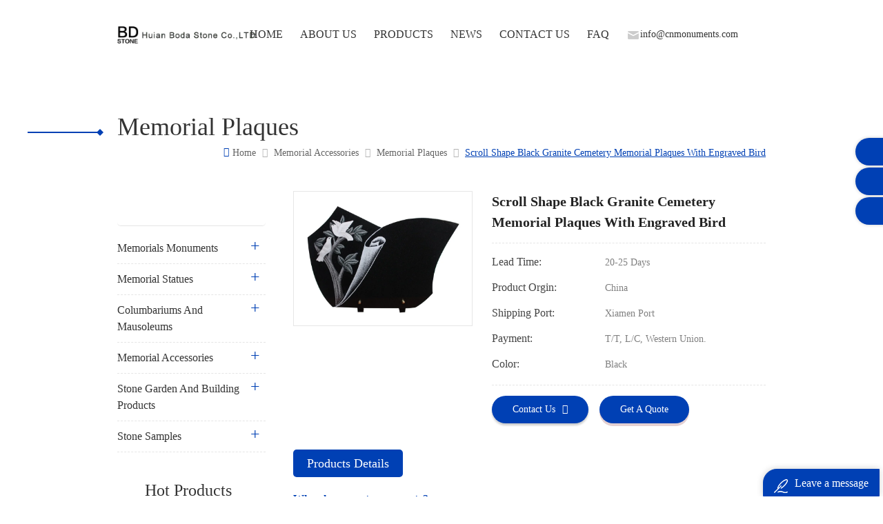

--- FILE ---
content_type: text/html; charset=UTF-8
request_url: https://www.cnmonuments.com/products/memorial-accessories/memorial-plaques/scroll-shape-black-granite-cemetery-memorial-plaques-with-engraved-bird.html
body_size: 25061
content:
<!DOCTYPE html>
<html lang="zh-CN">

<head>
  <meta charset="utf-8">
  <meta http-equiv="X-UA-Compatible" content="IE=edge">
  <meta name="viewport" content="width=device-width, initial-scale=1">
  <link rel="author" href="https://www.wpme.cn" title="by wpme.cn" />
  <title>Scroll Shape Black Granite Cemetery Memorial Plaques With Engraved Bird &#8211; Huian Boda Stone-China Granite Headstone and Memorial Monuments Manufacturer</title>
<meta name='robots' content='max-image-preview:large' />
	<style>img:is([sizes="auto" i], [sizes^="auto," i]) { contain-intrinsic-size: 3000px 1500px }</style>
	<link rel="pingback" href="https://www.cnmonuments.com/xmlrpc.php">
<meta name="viewport" content="width=device-width, initial-scale=1"><link rel='dns-prefetch' href='//www.googletagmanager.com' />
<link rel="alternate" type="application/rss+xml" title="Huian Boda Stone-China Granite Headstone and Memorial Monuments Manufacturer &raquo; Feed" href="https://www.cnmonuments.com/feed" />
<link rel="alternate" type="application/rss+xml" title="Huian Boda Stone-China Granite Headstone and Memorial Monuments Manufacturer &raquo; Comments Feed" href="https://www.cnmonuments.com/comments/feed" />
<link rel="alternate" type="application/rss+xml" title="Huian Boda Stone-China Granite Headstone and Memorial Monuments Manufacturer &raquo; Scroll Shape Black Granite Cemetery Memorial Plaques With Engraved Bird Comments Feed" href="https://www.cnmonuments.com/products/memorial-accessories/memorial-plaques/scroll-shape-black-granite-cemetery-memorial-plaques-with-engraved-bird.html/feed" />
<script>
window._wpemojiSettings = {"baseUrl":"https:\/\/s.w.org\/images\/core\/emoji\/16.0.1\/72x72\/","ext":".png","svgUrl":"https:\/\/s.w.org\/images\/core\/emoji\/16.0.1\/svg\/","svgExt":".svg","source":{"concatemoji":"https:\/\/www.cnmonuments.com\/wp-includes\/js\/wp-emoji-release.min.js?ver=6.8.2"}};
/*! This file is auto-generated */
!function(s,n){var o,i,e;function c(e){try{var t={supportTests:e,timestamp:(new Date).valueOf()};sessionStorage.setItem(o,JSON.stringify(t))}catch(e){}}function p(e,t,n){e.clearRect(0,0,e.canvas.width,e.canvas.height),e.fillText(t,0,0);var t=new Uint32Array(e.getImageData(0,0,e.canvas.width,e.canvas.height).data),a=(e.clearRect(0,0,e.canvas.width,e.canvas.height),e.fillText(n,0,0),new Uint32Array(e.getImageData(0,0,e.canvas.width,e.canvas.height).data));return t.every(function(e,t){return e===a[t]})}function u(e,t){e.clearRect(0,0,e.canvas.width,e.canvas.height),e.fillText(t,0,0);for(var n=e.getImageData(16,16,1,1),a=0;a<n.data.length;a++)if(0!==n.data[a])return!1;return!0}function f(e,t,n,a){switch(t){case"flag":return n(e,"\ud83c\udff3\ufe0f\u200d\u26a7\ufe0f","\ud83c\udff3\ufe0f\u200b\u26a7\ufe0f")?!1:!n(e,"\ud83c\udde8\ud83c\uddf6","\ud83c\udde8\u200b\ud83c\uddf6")&&!n(e,"\ud83c\udff4\udb40\udc67\udb40\udc62\udb40\udc65\udb40\udc6e\udb40\udc67\udb40\udc7f","\ud83c\udff4\u200b\udb40\udc67\u200b\udb40\udc62\u200b\udb40\udc65\u200b\udb40\udc6e\u200b\udb40\udc67\u200b\udb40\udc7f");case"emoji":return!a(e,"\ud83e\udedf")}return!1}function g(e,t,n,a){var r="undefined"!=typeof WorkerGlobalScope&&self instanceof WorkerGlobalScope?new OffscreenCanvas(300,150):s.createElement("canvas"),o=r.getContext("2d",{willReadFrequently:!0}),i=(o.textBaseline="top",o.font="600 32px Arial",{});return e.forEach(function(e){i[e]=t(o,e,n,a)}),i}function t(e){var t=s.createElement("script");t.src=e,t.defer=!0,s.head.appendChild(t)}"undefined"!=typeof Promise&&(o="wpEmojiSettingsSupports",i=["flag","emoji"],n.supports={everything:!0,everythingExceptFlag:!0},e=new Promise(function(e){s.addEventListener("DOMContentLoaded",e,{once:!0})}),new Promise(function(t){var n=function(){try{var e=JSON.parse(sessionStorage.getItem(o));if("object"==typeof e&&"number"==typeof e.timestamp&&(new Date).valueOf()<e.timestamp+604800&&"object"==typeof e.supportTests)return e.supportTests}catch(e){}return null}();if(!n){if("undefined"!=typeof Worker&&"undefined"!=typeof OffscreenCanvas&&"undefined"!=typeof URL&&URL.createObjectURL&&"undefined"!=typeof Blob)try{var e="postMessage("+g.toString()+"("+[JSON.stringify(i),f.toString(),p.toString(),u.toString()].join(",")+"));",a=new Blob([e],{type:"text/javascript"}),r=new Worker(URL.createObjectURL(a),{name:"wpTestEmojiSupports"});return void(r.onmessage=function(e){c(n=e.data),r.terminate(),t(n)})}catch(e){}c(n=g(i,f,p,u))}t(n)}).then(function(e){for(var t in e)n.supports[t]=e[t],n.supports.everything=n.supports.everything&&n.supports[t],"flag"!==t&&(n.supports.everythingExceptFlag=n.supports.everythingExceptFlag&&n.supports[t]);n.supports.everythingExceptFlag=n.supports.everythingExceptFlag&&!n.supports.flag,n.DOMReady=!1,n.readyCallback=function(){n.DOMReady=!0}}).then(function(){return e}).then(function(){var e;n.supports.everything||(n.readyCallback(),(e=n.source||{}).concatemoji?t(e.concatemoji):e.wpemoji&&e.twemoji&&(t(e.twemoji),t(e.wpemoji)))}))}((window,document),window._wpemojiSettings);
</script>
<style id='wp-emoji-styles-inline-css'>

	img.wp-smiley, img.emoji {
		display: inline !important;
		border: none !important;
		box-shadow: none !important;
		height: 1em !important;
		width: 1em !important;
		margin: 0 0.07em !important;
		vertical-align: -0.1em !important;
		background: none !important;
		padding: 0 !important;
	}
</style>
<link rel='stylesheet' id='wp-block-library-css' href='https://www.cnmonuments.com/wp-includes/css/dist/block-library/style.min.css?ver=6.8.2' media='all' />
<style id='wp-block-library-theme-inline-css'>
.wp-block-audio :where(figcaption){color:#555;font-size:13px;text-align:center}.is-dark-theme .wp-block-audio :where(figcaption){color:#ffffffa6}.wp-block-audio{margin:0 0 1em}.wp-block-code{border:1px solid #ccc;border-radius:4px;font-family:Menlo,Consolas,monaco,monospace;padding:.8em 1em}.wp-block-embed :where(figcaption){color:#555;font-size:13px;text-align:center}.is-dark-theme .wp-block-embed :where(figcaption){color:#ffffffa6}.wp-block-embed{margin:0 0 1em}.blocks-gallery-caption{color:#555;font-size:13px;text-align:center}.is-dark-theme .blocks-gallery-caption{color:#ffffffa6}:root :where(.wp-block-image figcaption){color:#555;font-size:13px;text-align:center}.is-dark-theme :root :where(.wp-block-image figcaption){color:#ffffffa6}.wp-block-image{margin:0 0 1em}.wp-block-pullquote{border-bottom:4px solid;border-top:4px solid;color:currentColor;margin-bottom:1.75em}.wp-block-pullquote cite,.wp-block-pullquote footer,.wp-block-pullquote__citation{color:currentColor;font-size:.8125em;font-style:normal;text-transform:uppercase}.wp-block-quote{border-left:.25em solid;margin:0 0 1.75em;padding-left:1em}.wp-block-quote cite,.wp-block-quote footer{color:currentColor;font-size:.8125em;font-style:normal;position:relative}.wp-block-quote:where(.has-text-align-right){border-left:none;border-right:.25em solid;padding-left:0;padding-right:1em}.wp-block-quote:where(.has-text-align-center){border:none;padding-left:0}.wp-block-quote.is-large,.wp-block-quote.is-style-large,.wp-block-quote:where(.is-style-plain){border:none}.wp-block-search .wp-block-search__label{font-weight:700}.wp-block-search__button{border:1px solid #ccc;padding:.375em .625em}:where(.wp-block-group.has-background){padding:1.25em 2.375em}.wp-block-separator.has-css-opacity{opacity:.4}.wp-block-separator{border:none;border-bottom:2px solid;margin-left:auto;margin-right:auto}.wp-block-separator.has-alpha-channel-opacity{opacity:1}.wp-block-separator:not(.is-style-wide):not(.is-style-dots){width:100px}.wp-block-separator.has-background:not(.is-style-dots){border-bottom:none;height:1px}.wp-block-separator.has-background:not(.is-style-wide):not(.is-style-dots){height:2px}.wp-block-table{margin:0 0 1em}.wp-block-table td,.wp-block-table th{word-break:normal}.wp-block-table :where(figcaption){color:#555;font-size:13px;text-align:center}.is-dark-theme .wp-block-table :where(figcaption){color:#ffffffa6}.wp-block-video :where(figcaption){color:#555;font-size:13px;text-align:center}.is-dark-theme .wp-block-video :where(figcaption){color:#ffffffa6}.wp-block-video{margin:0 0 1em}:root :where(.wp-block-template-part.has-background){margin-bottom:0;margin-top:0;padding:1.25em 2.375em}
</style>
<style id='classic-theme-styles-inline-css'>
/*! This file is auto-generated */
.wp-block-button__link{color:#fff;background-color:#32373c;border-radius:9999px;box-shadow:none;text-decoration:none;padding:calc(.667em + 2px) calc(1.333em + 2px);font-size:1.125em}.wp-block-file__button{background:#32373c;color:#fff;text-decoration:none}
</style>
<style id='global-styles-inline-css'>
:root{--wp--preset--aspect-ratio--square: 1;--wp--preset--aspect-ratio--4-3: 4/3;--wp--preset--aspect-ratio--3-4: 3/4;--wp--preset--aspect-ratio--3-2: 3/2;--wp--preset--aspect-ratio--2-3: 2/3;--wp--preset--aspect-ratio--16-9: 16/9;--wp--preset--aspect-ratio--9-16: 9/16;--wp--preset--color--black: #000000;--wp--preset--color--cyan-bluish-gray: #abb8c3;--wp--preset--color--white: #ffffff;--wp--preset--color--pale-pink: #f78da7;--wp--preset--color--vivid-red: #cf2e2e;--wp--preset--color--luminous-vivid-orange: #ff6900;--wp--preset--color--luminous-vivid-amber: #fcb900;--wp--preset--color--light-green-cyan: #7bdcb5;--wp--preset--color--vivid-green-cyan: #00d084;--wp--preset--color--pale-cyan-blue: #8ed1fc;--wp--preset--color--vivid-cyan-blue: #0693e3;--wp--preset--color--vivid-purple: #9b51e0;--wp--preset--gradient--vivid-cyan-blue-to-vivid-purple: linear-gradient(135deg,rgba(6,147,227,1) 0%,rgb(155,81,224) 100%);--wp--preset--gradient--light-green-cyan-to-vivid-green-cyan: linear-gradient(135deg,rgb(122,220,180) 0%,rgb(0,208,130) 100%);--wp--preset--gradient--luminous-vivid-amber-to-luminous-vivid-orange: linear-gradient(135deg,rgba(252,185,0,1) 0%,rgba(255,105,0,1) 100%);--wp--preset--gradient--luminous-vivid-orange-to-vivid-red: linear-gradient(135deg,rgba(255,105,0,1) 0%,rgb(207,46,46) 100%);--wp--preset--gradient--very-light-gray-to-cyan-bluish-gray: linear-gradient(135deg,rgb(238,238,238) 0%,rgb(169,184,195) 100%);--wp--preset--gradient--cool-to-warm-spectrum: linear-gradient(135deg,rgb(74,234,220) 0%,rgb(151,120,209) 20%,rgb(207,42,186) 40%,rgb(238,44,130) 60%,rgb(251,105,98) 80%,rgb(254,248,76) 100%);--wp--preset--gradient--blush-light-purple: linear-gradient(135deg,rgb(255,206,236) 0%,rgb(152,150,240) 100%);--wp--preset--gradient--blush-bordeaux: linear-gradient(135deg,rgb(254,205,165) 0%,rgb(254,45,45) 50%,rgb(107,0,62) 100%);--wp--preset--gradient--luminous-dusk: linear-gradient(135deg,rgb(255,203,112) 0%,rgb(199,81,192) 50%,rgb(65,88,208) 100%);--wp--preset--gradient--pale-ocean: linear-gradient(135deg,rgb(255,245,203) 0%,rgb(182,227,212) 50%,rgb(51,167,181) 100%);--wp--preset--gradient--electric-grass: linear-gradient(135deg,rgb(202,248,128) 0%,rgb(113,206,126) 100%);--wp--preset--gradient--midnight: linear-gradient(135deg,rgb(2,3,129) 0%,rgb(40,116,252) 100%);--wp--preset--font-size--small: 13px;--wp--preset--font-size--medium: 20px;--wp--preset--font-size--large: 36px;--wp--preset--font-size--x-large: 42px;--wp--preset--spacing--20: 0.44rem;--wp--preset--spacing--30: 0.67rem;--wp--preset--spacing--40: 1rem;--wp--preset--spacing--50: 1.5rem;--wp--preset--spacing--60: 2.25rem;--wp--preset--spacing--70: 3.38rem;--wp--preset--spacing--80: 5.06rem;--wp--preset--shadow--natural: 6px 6px 9px rgba(0, 0, 0, 0.2);--wp--preset--shadow--deep: 12px 12px 50px rgba(0, 0, 0, 0.4);--wp--preset--shadow--sharp: 6px 6px 0px rgba(0, 0, 0, 0.2);--wp--preset--shadow--outlined: 6px 6px 0px -3px rgba(255, 255, 255, 1), 6px 6px rgba(0, 0, 0, 1);--wp--preset--shadow--crisp: 6px 6px 0px rgba(0, 0, 0, 1);}:where(.is-layout-flex){gap: 0.5em;}:where(.is-layout-grid){gap: 0.5em;}body .is-layout-flex{display: flex;}.is-layout-flex{flex-wrap: wrap;align-items: center;}.is-layout-flex > :is(*, div){margin: 0;}body .is-layout-grid{display: grid;}.is-layout-grid > :is(*, div){margin: 0;}:where(.wp-block-columns.is-layout-flex){gap: 2em;}:where(.wp-block-columns.is-layout-grid){gap: 2em;}:where(.wp-block-post-template.is-layout-flex){gap: 1.25em;}:where(.wp-block-post-template.is-layout-grid){gap: 1.25em;}.has-black-color{color: var(--wp--preset--color--black) !important;}.has-cyan-bluish-gray-color{color: var(--wp--preset--color--cyan-bluish-gray) !important;}.has-white-color{color: var(--wp--preset--color--white) !important;}.has-pale-pink-color{color: var(--wp--preset--color--pale-pink) !important;}.has-vivid-red-color{color: var(--wp--preset--color--vivid-red) !important;}.has-luminous-vivid-orange-color{color: var(--wp--preset--color--luminous-vivid-orange) !important;}.has-luminous-vivid-amber-color{color: var(--wp--preset--color--luminous-vivid-amber) !important;}.has-light-green-cyan-color{color: var(--wp--preset--color--light-green-cyan) !important;}.has-vivid-green-cyan-color{color: var(--wp--preset--color--vivid-green-cyan) !important;}.has-pale-cyan-blue-color{color: var(--wp--preset--color--pale-cyan-blue) !important;}.has-vivid-cyan-blue-color{color: var(--wp--preset--color--vivid-cyan-blue) !important;}.has-vivid-purple-color{color: var(--wp--preset--color--vivid-purple) !important;}.has-black-background-color{background-color: var(--wp--preset--color--black) !important;}.has-cyan-bluish-gray-background-color{background-color: var(--wp--preset--color--cyan-bluish-gray) !important;}.has-white-background-color{background-color: var(--wp--preset--color--white) !important;}.has-pale-pink-background-color{background-color: var(--wp--preset--color--pale-pink) !important;}.has-vivid-red-background-color{background-color: var(--wp--preset--color--vivid-red) !important;}.has-luminous-vivid-orange-background-color{background-color: var(--wp--preset--color--luminous-vivid-orange) !important;}.has-luminous-vivid-amber-background-color{background-color: var(--wp--preset--color--luminous-vivid-amber) !important;}.has-light-green-cyan-background-color{background-color: var(--wp--preset--color--light-green-cyan) !important;}.has-vivid-green-cyan-background-color{background-color: var(--wp--preset--color--vivid-green-cyan) !important;}.has-pale-cyan-blue-background-color{background-color: var(--wp--preset--color--pale-cyan-blue) !important;}.has-vivid-cyan-blue-background-color{background-color: var(--wp--preset--color--vivid-cyan-blue) !important;}.has-vivid-purple-background-color{background-color: var(--wp--preset--color--vivid-purple) !important;}.has-black-border-color{border-color: var(--wp--preset--color--black) !important;}.has-cyan-bluish-gray-border-color{border-color: var(--wp--preset--color--cyan-bluish-gray) !important;}.has-white-border-color{border-color: var(--wp--preset--color--white) !important;}.has-pale-pink-border-color{border-color: var(--wp--preset--color--pale-pink) !important;}.has-vivid-red-border-color{border-color: var(--wp--preset--color--vivid-red) !important;}.has-luminous-vivid-orange-border-color{border-color: var(--wp--preset--color--luminous-vivid-orange) !important;}.has-luminous-vivid-amber-border-color{border-color: var(--wp--preset--color--luminous-vivid-amber) !important;}.has-light-green-cyan-border-color{border-color: var(--wp--preset--color--light-green-cyan) !important;}.has-vivid-green-cyan-border-color{border-color: var(--wp--preset--color--vivid-green-cyan) !important;}.has-pale-cyan-blue-border-color{border-color: var(--wp--preset--color--pale-cyan-blue) !important;}.has-vivid-cyan-blue-border-color{border-color: var(--wp--preset--color--vivid-cyan-blue) !important;}.has-vivid-purple-border-color{border-color: var(--wp--preset--color--vivid-purple) !important;}.has-vivid-cyan-blue-to-vivid-purple-gradient-background{background: var(--wp--preset--gradient--vivid-cyan-blue-to-vivid-purple) !important;}.has-light-green-cyan-to-vivid-green-cyan-gradient-background{background: var(--wp--preset--gradient--light-green-cyan-to-vivid-green-cyan) !important;}.has-luminous-vivid-amber-to-luminous-vivid-orange-gradient-background{background: var(--wp--preset--gradient--luminous-vivid-amber-to-luminous-vivid-orange) !important;}.has-luminous-vivid-orange-to-vivid-red-gradient-background{background: var(--wp--preset--gradient--luminous-vivid-orange-to-vivid-red) !important;}.has-very-light-gray-to-cyan-bluish-gray-gradient-background{background: var(--wp--preset--gradient--very-light-gray-to-cyan-bluish-gray) !important;}.has-cool-to-warm-spectrum-gradient-background{background: var(--wp--preset--gradient--cool-to-warm-spectrum) !important;}.has-blush-light-purple-gradient-background{background: var(--wp--preset--gradient--blush-light-purple) !important;}.has-blush-bordeaux-gradient-background{background: var(--wp--preset--gradient--blush-bordeaux) !important;}.has-luminous-dusk-gradient-background{background: var(--wp--preset--gradient--luminous-dusk) !important;}.has-pale-ocean-gradient-background{background: var(--wp--preset--gradient--pale-ocean) !important;}.has-electric-grass-gradient-background{background: var(--wp--preset--gradient--electric-grass) !important;}.has-midnight-gradient-background{background: var(--wp--preset--gradient--midnight) !important;}.has-small-font-size{font-size: var(--wp--preset--font-size--small) !important;}.has-medium-font-size{font-size: var(--wp--preset--font-size--medium) !important;}.has-large-font-size{font-size: var(--wp--preset--font-size--large) !important;}.has-x-large-font-size{font-size: var(--wp--preset--font-size--x-large) !important;}
:where(.wp-block-post-template.is-layout-flex){gap: 1.25em;}:where(.wp-block-post-template.is-layout-grid){gap: 1.25em;}
:where(.wp-block-columns.is-layout-flex){gap: 2em;}:where(.wp-block-columns.is-layout-grid){gap: 2em;}
:root :where(.wp-block-pullquote){font-size: 1.5em;line-height: 1.6;}
</style>
<link rel='stylesheet' id='contact-form-7-css' href='https://www.cnmonuments.com/wp-content/plugins/contact-form-7/includes/css/styles.css?ver=5.6.2' media='all' />
<link rel='stylesheet' id='font-awesome-css' href='https://www.cnmonuments.com/wp-content/themes/oceanwp/assets/fonts/fontawesome/css/all.min.css?ver=5.15.1' media='all' />
<link rel='stylesheet' id='simple-line-icons-css' href='https://www.cnmonuments.com/wp-content/themes/oceanwp/assets/css/third/simple-line-icons.min.css?ver=2.4.0' media='all' />
<link rel='stylesheet' id='oceanwp-style-css' href='https://www.cnmonuments.com/wp-content/themes/oceanwp/assets/css/style.min.css?ver=4.1' media='all' />
<script src="https://www.cnmonuments.com/wp-content/plugins/helper-lite-for-pagespeed/js/hlfp_passive_events.min.js?ver=6.8.2" id="hlfp_passive_events-js"></script>

<!-- Google Analytics snippet added by Site Kit -->
<script src="https://www.googletagmanager.com/gtag/js?id=UA-226535286-1" id="google_gtagjs-js" async></script>
<script id="google_gtagjs-js-after">
window.dataLayer = window.dataLayer || [];function gtag(){dataLayer.push(arguments);}
gtag('set', 'linker', {"domains":["www.cnmonuments.com"]} );
gtag("js", new Date());
gtag("set", "developer_id.dZTNiMT", true);
gtag("config", "UA-226535286-1", {"anonymize_ip":true});
gtag("config", "G-4P7CB08ES0");
</script>

<!-- End Google Analytics snippet added by Site Kit -->
<link rel="https://api.w.org/" href="https://www.cnmonuments.com/wp-json/" /><link rel="alternate" title="JSON" type="application/json" href="https://www.cnmonuments.com/wp-json/wp/v2/posts/1051" /><link rel="EditURI" type="application/rsd+xml" title="RSD" href="https://www.cnmonuments.com/xmlrpc.php?rsd" />
<meta name="generator" content="WordPress 6.8.2" />
<link rel="canonical" href="https://www.cnmonuments.com/products/memorial-accessories/memorial-plaques/scroll-shape-black-granite-cemetery-memorial-plaques-with-engraved-bird.html" />
<link rel='shortlink' href='https://www.cnmonuments.com/?p=1051' />
<link rel="alternate" title="oEmbed (JSON)" type="application/json+oembed" href="https://www.cnmonuments.com/wp-json/oembed/1.0/embed?url=https%3A%2F%2Fwww.cnmonuments.com%2Fproducts%2Fmemorial-accessories%2Fmemorial-plaques%2Fscroll-shape-black-granite-cemetery-memorial-plaques-with-engraved-bird.html" />
<link rel="alternate" title="oEmbed (XML)" type="text/xml+oembed" href="https://www.cnmonuments.com/wp-json/oembed/1.0/embed?url=https%3A%2F%2Fwww.cnmonuments.com%2Fproducts%2Fmemorial-accessories%2Fmemorial-plaques%2Fscroll-shape-black-granite-cemetery-memorial-plaques-with-engraved-bird.html&#038;format=xml" />
<meta name="generator" content="Site Kit by Google 1.81.0" />
<!-- Google AdSense snippet added by Site Kit -->
<meta name="google-adsense-platform-account" content="ca-host-pub-2644536267352236">
<meta name="google-adsense-platform-domain" content="sitekit.withgoogle.com">
<!-- End Google AdSense snippet added by Site Kit -->
        <style>
            .class-lqip {
                background-color: grey;
                -moz-height: calc(50vw * 600/800) !important;
                aspect-ratio: 800/600;
                object-fit: cover;
            }

            @media (max-width: 480px) {
                .class-lqip {
                    -moz-height: calc(100vw * 600 /800) !important;
                    aspect-ratio: 800/600;
                }
            }
        </style>
    <link rel="icon" href="https://www.cnmonuments.com/wp-content/uploads/2025/10/20251013117-32x32.jpg" sizes="32x32" />
<link rel="icon" href="https://www.cnmonuments.com/wp-content/uploads/2025/10/20251013117-192x192.jpg" sizes="192x192" />
<link rel="apple-touch-icon" href="https://www.cnmonuments.com/wp-content/uploads/2025/10/20251013117-180x180.jpg" />
<meta name="msapplication-TileImage" content="https://www.cnmonuments.com/wp-content/uploads/2025/10/20251013117-270x270.jpg" />
		<style id="wp-custom-css">
			.ny-con-link{display:none !important}.m.m-02{display:none}.m-more.textleft{text-align:left;margin-top:20px}ul.nav-heng>li{margin:0 25px 0 0}ul.nav-heng>li>a{font-size:16px}.hd-em-hover{margin-top:38px}.small-mdzz .hd-em-hover{margin-top:18px}.hd-em-hover a:hover{color:#333;text-decoration:underline}/* 新增页面-专业石材制造商css *//* .m-service{margin-top:50px}*/.pg-title{font-size:32px;font-weight:600;color:#0040b4;text-align:center;margin-bottom:56px}.m-service .m-sl h3,.m-service h3{font-weight:600;text-align:center;color:#333;font-size:30px;margin:20px 0 30px}.m-service .m-sv-bt h3{color:#0040b4;text-align:left;font-weight:600}.m-service .m-sl .m-3j-cp h2{font-weight:600;color:#333;text-align:center;font-size:32px}.m-service .m-sv-bt p{margin:30px 0}.m-service .m-3j-cp span{color:#333;text-align:center;display:block;margin:20px 0;font-size:18px;font-weight:600}.m-service .m-3j-cp p,.m-ofa p{text-align:center}.m-manufacturer p{color:#333;font-size:15px}.m-manufacturer .m-sl{display:grid;grid-template-columns:repeat(3,1fr);margin-bottom:40px;gap:30px}.m-pd-show >h3{color:#0040b4;font-size:30px;font-weight:600;text-align:left;margin:60px 0 40px 0}.m-pd-show ul.pd-sh-list{display:grid;grid-template-columns:repeat(3,1fr);gap:20px}.m-pd-show ul li.m-3j-cp{padding:10px 10px 30px 10px;border:1px solid #e8e8e8}.m-pd-show .m-more.textleft{text-align:center;margin-top:10px}.m-pd-show div.m-more a{line-height:28px}.m-ofa{margin:60px 0 60px 0}.m-manufacturer .m-ofa .m-sl .m-3j-cp h3{color:#333;text-align:center;margin-bottom:22px;font-weight:600}.m-ofa .m-sv-bt h3,.m-ofa .m-sv-bt h3,.m-cpp .m-sv-bt h3,.m-qa .m-sv-bt h3,.m-manufacturer div#gacliuyan .m-sv-bt h3{color:#0040b4;font-size:30px;text-align:left;margin-bottom:40px;font-weight:600}.m-cpp .m-sl .m-3j-cp{border:1px solid #eee;padding:30px}.m-cpp h3{color:#333;font-size:18px;text-align:center;margin-bottom:12px;font-weight:600}.m-cpp img{height:200px;width:auto}.m-cpp .m-3j-cp{text-align:center}.m-qa{margin:60px 0 0 0}.m-manufacturer .m-qa-nr p{font-size:18px;margin:20px 0}.m-manufacturer .m-qa-nr p strong{line-height:2}.m-qa .m-qa-nr{margin-bottom:-44px}div#mm-db-lianxi{padding-top:80px}div#mm-db-lianxi .m-sv-bt{margin-bottom:30px}.m-manufacturer div#gacliuyan{width:800px;float:none;padding-top:60px}@media (max-width:1300px) and (min-width:1000px){.m-h .logo{width:200px}}@media (max-width:992px){.logo a img{width:270px !important;margin-top:15px}.attr-nav{right:0!important}}body .captcha-image{border-color:#ddd;border-radius:20px}@media (max-width:767px){div.mobile-menu-area .container{position:static}div.mobile-menu-area nav.mean-nav{position:absolute;top:90px;left:0;right:auto;z-index:100000;background:#fff}div.attr-nav{top:35px;right:6px !important}.hd-em-hover{margin-top:58px;float:left !important}div.mobile-menu-area{width:50px;float:right}.m-manufacturer .m-sl,.m-pd-show ul.pd-sh-list{grid-template-columns:repeat(1,1fr);gap:10px}.m-manufacturer div#gacliuyan{width:100%}}		</style>
		<!-- OceanWP CSS -->
<style type="text/css">
/* Header CSS */#site-header.has-header-media .overlay-header-media{background-color:rgba(0,0,0,0.5)}
</style>
  <meta name="keywords" content="">
  <meta name="description" content="">
    <link href="/template/images/logo-icon.png" rel="shortcut icon">
    <link type="text/css" rel="stylesheet" href="https://www.cnmonuments.com/wp-content/themes/wpme/static/css/bootstrap.css" />
    <link type="text/css" rel="stylesheet" href="https://www.cnmonuments.com/wp-content/themes/wpme/static/css/style.css" />
    <link type="text/css" rel="stylesheet" href="https://www.cnmonuments.com/wp-content/themes/wpme/static/css/flexnav.css" />
    <link type="text/css" rel="stylesheet" href="https://www.cnmonuments.com/wp-content/themes/wpme/static/css/font-awesome.min.css" />
    <link type="text/css" rel="stylesheet" href="https://www.cnmonuments.com/wp-content/themes/wpme/static/css/meanmenu.min.css" />
    <!--[if it ie9]
        <script src="https://www.cnmonuments.com/wp-content/themes/wpme/static/js/html5shiv.min.js"></script>
        <script src="https://www.cnmonuments.com/wp-content/themes/wpme/static/js/respond.min.js"></script>
    -->
    <!--[if IE 8]>
        <script src="https://www.cnmonuments.com/wp-content/themes/wpme/static/js/html5shiv.js"></script>
        <script src="https://www.cnmonuments.com/wp-content/themes/wpme/static/js/respond.min.js"></script>
    <![endif]-->
    <script language="javascript" src="https://www.cnmonuments.com/wp-content/themes/wpme/static/js/jquery-1.8.0.min.js"></script>  </head>

<body data-rsssl=1 class="wp-singular post-template-default single single-post postid-1051 single-format-standard wp-embed-responsive wp-theme-oceanwp wp-child-theme-wpme oceanwp-theme dropdown-mobile default-breakpoint has-sidebar content-right-sidebar post-in-category-memorial-plaques has-topbar has-breadcrumbs">
        <div class="m m-head clearfix">
        <div class="m-box">
            <div class="m-h clearfix">
                <div class="logo">
                    <h1><a class="logo-01" href="/"><img src="https://www.cnmonuments.com/wp-content/uploads/2021/11/20211115570.png"
                                alt="" /></a></h1>

                </div>
                
                <div class="attr-nav">
                    <div class="search">
                        <a rel="nofollow" href="#">
                        </a>
                    </div>
                </div>
                
<div class="hd-em-hover" style="display: inline-block;float: right;"><i><img src="https://www.cnmonuments.com/wp-content/themes/wpme/static/picture/f-con-04.png" alt="Email" /></i><a rel="nofollow" href="mailto:info@cnmonuments.com">info@cnmonuments.com</a></div>            

                <ul class="nav-heng">
 							<li>
					<a href="https://www.cnmonuments.com/">Home</a>
																									</li>
							<li>
					<a href="https://www.cnmonuments.com/about-us">ABOUT US</a>
																									</li>
							<li>
					<a href="https://www.cnmonuments.com/?cat=3">Products</a>
																					                    <div class="nav-heng-box">
						<ul class="clearfix">
															<li>
                                <p>
								    <a href="https://www.cnmonuments.com/products/memorials-monuments">
                                    <img src="https://www.cnmonuments.com/wp-content/uploads/2022/04/93194e9488c2bd09ad5f0c797cbdb623.jpg" /></a>
                                </p>
                                    <span><a href="https://www.cnmonuments.com/products/memorials-monuments">Memorials Monuments</a></span>
								</li>
															<li>
                                <p>
								    <a href="https://www.cnmonuments.com/products/memorial-statues">
                                    <img src="https://www.cnmonuments.com/wp-content/uploads/2022/02/e664a461981c1a5e12dd540877277c03.jpg" /></a>
                                </p>
                                    <span><a href="https://www.cnmonuments.com/products/memorial-statues">Memorial Statues</a></span>
								</li>
															<li>
                                <p>
								    <a href="https://www.cnmonuments.com/products/columbariums-and-mausoleums">
                                    <img src="https://www.cnmonuments.com/wp-content/uploads/2022/02/c66755a83c3dd28e13945734e49fba2f.jpg" /></a>
                                </p>
                                    <span><a href="https://www.cnmonuments.com/products/columbariums-and-mausoleums">Columbariums and Mausoleums</a></span>
								</li>
															<li>
                                <p>
								    <a href="https://www.cnmonuments.com/products/memorial-accessories">
                                    <img src="https://www.cnmonuments.com/wp-content/uploads/2022/02/59e7ddea2cacef2188ad6216405735f5.jpg" /></a>
                                </p>
                                    <span><a href="https://www.cnmonuments.com/products/memorial-accessories">Memorial Accessories</a></span>
								</li>
															<li>
                                <p>
								    <a href="https://www.cnmonuments.com/products/stone-garden-and-building-products">
                                    <img src="https://www.cnmonuments.com/wp-content/uploads/2022/02/4e3af00297aeeec86d27270b52b63a39.jpg" /></a>
                                </p>
                                    <span><a href="https://www.cnmonuments.com/products/stone-garden-and-building-products">Stone Garden And Building Products</a></span>
								</li>
															<li>
                                <p>
								    <a href="https://www.cnmonuments.com/products/stone-samples">
                                    <img src="https://www.cnmonuments.com/wp-content/uploads/2022/04/1b3342847209bb7f8af7ffc56db8bcca.jpg" /></a>
                                </p>
                                    <span><a href="https://www.cnmonuments.com/products/stone-samples">Stone Samples</a></span>
								</li>
													</ul>
                    </div>
									</li>
							<li>
					<a href="https://www.cnmonuments.com/?cat=1">News</a>
																									</li>
							<li>
					<a href="https://www.cnmonuments.com/contact-us">CONTACT US</a>
																									</li>
							<li>
					<a href="https://www.cnmonuments.com/faq">FAQ</a>
																									</li>
			                </ul>


                <style>

                </style>
                <div class="mobile-menu-area">
                    <div class="container">
                        <div class="row">
                            <nav id="mobile-menu">
                                <ul class="clearfix">
                                
 							<li>
					<a href="https://www.cnmonuments.com/">Home</a>
																									</li>
							<li>
					<a href="https://www.cnmonuments.com/about-us">ABOUT US</a>
																									</li>
							<li>
					<a href="https://www.cnmonuments.com/?cat=3">Products</a>
																											<ul>
															<li><a href="https://www.cnmonuments.com/products/memorials-monuments">Memorials Monuments</a></li>
															<li><a href="https://www.cnmonuments.com/products/memorial-statues">Memorial Statues</a></li>
															<li><a href="https://www.cnmonuments.com/products/columbariums-and-mausoleums">Columbariums and Mausoleums</a></li>
															<li><a href="https://www.cnmonuments.com/products/memorial-accessories">Memorial Accessories</a></li>
															<li><a href="https://www.cnmonuments.com/products/stone-garden-and-building-products">Stone Garden And Building Products</a></li>
															<li><a href="https://www.cnmonuments.com/products/stone-samples">Stone Samples</a></li>
													</ul>
									</li>
							<li>
					<a href="https://www.cnmonuments.com/?cat=1">News</a>
																									</li>
							<li>
					<a href="https://www.cnmonuments.com/contact-us">CONTACT US</a>
																									</li>
							<li>
					<a href="https://www.cnmonuments.com/faq">FAQ</a>
																									</li>
			                                </ul>
                            </nav>
                        </div>
                    </div>
                </div>
                <div class="top-search">
                    <div class="top-searchW">
                        <span class="input-group-addon close-search"><i class="fa fa-times"></i></span>
                        <div class="input-group">
                            <form action='/' class="header_search clearfix">
                                <input name="s" onkeydown="javascript:enterIn(event);" type="text" class="search_main form-control" placeholder="search...">
                                <input type="submit" class="search_btn btn_search1" value="">
                            </form>
                        </div>
                    </div>
                </div>
            </div>
        </div>
    </div>    	<div class="main page-banner">
		<div class="banner-yy"></div>
				<a href="javascript:void(0);" rel="nofollow">
			<img src="" alt=""/></a>
	</div>
	<div class="m main-mbx">
		<div class="m-box">
			<div class="main-0j clearfix">
				<div class="m-bt">
					<i><img src="https://www.cnmonuments.com/wp-content/themes/wpme/static/picture/bt-i-00.png" alt=""/></i>
					<div>
						<span>Memorial Plaques</span>
					</div>
				</div>
				<div class="mbx-nr">
					<a class="home" href="/">
						<i class="fa fa-home"></i>home</a>

					<i class="fa fa-angle-right"></i>
					<a href="https://www.cnmonuments.com/products/memorial-accessories">
						<h2>Memorial Accessories</h2>
					</a>

					<i class="fa fa-angle-right"></i>
					<a href="https://www.cnmonuments.com/products/memorial-accessories/memorial-plaques">
						<h2>Memorial Plaques</h2>
					</a>
					<i class="fa fa-angle-right"></i>
					<span>Scroll Shape Black Granite Cemetery Memorial Plaques With Engraved Bird</span>
				</div>
			</div>
		</div>
	</div>
	<!--5.0-->
	<div class="m-ny">
		<div class="m-box clearfix">
			<div class="main-body clearfix">

				<div class="main-right clearfix  ">
					<div class="products">
						<div class="pro_img Up">
							<div class="sp-wrap">

								<a href="https://www.cnmonuments.com/wp-content/uploads/2022/04/7775a1fc18aef62ab9869b9681fa9590.jpg">
									<img src="https://www.cnmonuments.com/wp-content/uploads/2022/04/7775a1fc18aef62ab9869b9681fa9590.jpg" alt="Scroll Shape Black Granite Cemetery Memorial Plaques With Engraved Bird"/>
								</a>

							</div>
							<!--zoom-->
							<script type="text/javascript" src="https://www.cnmonuments.com/wp-content/themes/wpme/static/js/smoothproducts.js"></script>
							<script type="text/javascript">
								/* wait for images to load */
                                jQuery(document).ready(function ($) {

$(window).load(
    function () {
        $('.sp-wrap').smoothproducts();
    }
);
});
							</script>
						</div>
						<div class="pro_table clearfix Up">
							<h1>Scroll Shape Black Granite Cemetery Memorial Plaques With Engraved Bird</h1>
							<p></p>
<ul>
                             <li><p>lead time:</p>20-25 days</li>
                           
<li><p>product orgin:</p>China</li>
  
<li><p>shipping port:</p>Xiamen Port</li>
<li><p>payment:</p>T/T, L/C, Western Union.</li>
                                
                       									    						
<li><p>color:</p>Black</li>
 
 
                                                                         
                            </ul>
							<div class="con-xp-nnn" style="">
								<a rel="nofollow" href="mailto:info@cnmonuments.com" class="pro_more">contact us<i class="fa fa-envelope"></i>
								</a>
                                
                        <div class="ny-con-link" style="">
                                                    <a rel="nofollow" target="_blank"
                                href="http://#1"><img
                                    src="https://www.cnmonuments.com/wp-content/themes/wpme/static/picture/9055910a9bb61682666008e625cfbed4.jpg" alt="LinkedIn" /></a>
                                    
                            <a rel="nofollow" target="_blank" href="http://#2"><img
                                    src="https://www.cnmonuments.com/wp-content/themes/wpme/static/picture/fd55155c5301abcddf16edd941975c82.jpg" alt="facebook" /></a>


                            <a rel="nofollow" target="_blank" href="http://#3"><img
                                    src="https://www.cnmonuments.com/wp-content/themes/wpme/static/picture/c93b938438b1231618781baad565bf73.jpg" alt="Pinterest" /></a>


                            <a rel="nofollow" target="_blank" href="http://#4"><img
                                    src="https://www.cnmonuments.com/wp-content/themes/wpme/static/picture/655f89665ba5dd82ce18516b4c1930c8.jpg" alt="youtube" /></a>


                            <a rel="nofollow" target="_blank" href="http://#5"><img
                                    src="https://www.cnmonuments.com/wp-content/themes/wpme/static/picture/9348fa4dde069d3d472f423fb6e0b414.jpg" alt="twitter" /></a>


                            <a rel="nofollow" target="_blank" href="http://#6"><img
                                    src="https://www.cnmonuments.com/wp-content/themes/wpme/static/picture/6c808860509a483997d757c25b0540cd.jpg" alt="blogger" /></a>

                        </div>
                        
<div class="m-more textleft" style="margin-top: 0;margin-left: 16px;">
<a href="#gacliuyan">Get a Quote</a>
</div>                        
                        
							</div>
						</div>
						<div class="clearfix"></div>
					</div>
					<div class="por-main-box-bt">
						<span>products details</span>
					</div>
					<div class="por-main"><p>
	<span style="font-size:16px;color:#0040b4"><strong>Why choose us to cooperate?</strong></span><br />
<span style="font-size:16px">Here are what we can promise:</span><br />
<span style="font-size:16px">★ Factory Price&nbsp;</span><br />
<span style="font-size:16px">★ Better Quality</span><br />
<span style="font-size:16px">★ Creative Design</span><br />
<span style="font-size:16px">★ On time Delivery&nbsp;</span>
</p>
<div>
	<span style="font-size:16px">★ Free CAD Service&nbsp;</span>
</div>
<p>
	<span style="font-size:16px">★ Custom Style Available&nbsp;</span>
</p>
<p>
	<span style="font-size:16px">★ Without&nbsp;Minimum Order Quantity</span>
</p>
<div>
	
</div>
<p>
	<img loading="lazy" decoding="async" src="/wp-content/uploads/products/20191118110258_90267.jpg">
</p>
<p>
	
</p>
<p>
	<span style="font-size:16px">1. Product Name:&nbsp;<strong><span style="color:#0040b4">Scroll Shape Black Granite Cemetery Memorial Plaques With Engraved Bird</span></strong></span><strong style="font-size:16px"><span style="color:#0040b4"></span></strong>
</p>
<p>
	<span style="font-size:16px"><span style="font-size:16px">Lasting Memories Memorial Plaques are available in all sizes.&nbsp; Our Memorial Plaques come in a range of sizes,&nbsp;designs with etched bird and flowers of your choice and various colours.</p>
<div>
		
	</div>
<p></span></span>
</p>
<p>
	<span style="font-size:16px"><span style="font-size:16px">Customized Personalized <strong>Memorial Engraved Granite Grave Marker Headstone Plaque</strong></span></span>
</p>
<p>
	
</p>
<p>
	
</p>
<p>
	<span style="font-size:16px">2. Size: Size as required</span>
</p>
<p></p>
<p>
	<span style="font-size:16px">3. Material: Black Granite</span>
</p>
<p>
	<span style="font-size:16px"><br />
</span>
</p>
<p><span style="font-size:16px">4. Available Color: White,Black,Yellow/Rusty,Red/Pink,Green,Grey,Brown,Purple,Blue etc.</span></p>
<p><span style="font-size:16px"> 5. Package: Inner carton box, outer wooden crates or according to customer\&#8217;s requirement.&nbsp;</span></p>
<p><span style="font-size:16px"> 6. Payment Term:</span><br />
<span style="font-size:16px"> (1) T/T, 30% in deposit, balance against copy of B/L</span><br />
<span style="font-size:16px"> (2) L/C, Irrevocable letter of credit at sight.&nbsp;</span></p>
<p><span style="font-size:16px"> 7. Business Including:</span><br />
<span style="font-size:16px"> Tombstones and Monuments, Sculptures, Mosaic &amp; Borders, Floor Tiles, Fireplaces, Columns, etc</span></p>
<p>
	<span style="font-size:16px"> Get more information regarding </span><span style="font-size:16px;color:#000000"><strong>Monument Accessories Items</strong></span><span style="font-size:16px;color:#000000">.</span>
</p>
<p>
	<span style="font-size:16px"><br />
</span>
</p>
<p>
	<span style="font-size:16px"><img loading="lazy" decoding="async" src="/wp-content/uploads/products/20191118110425_55739.jpg"><br />
</span>
</p>
<p>
	
</p>
<p>
	<img loading="lazy" decoding="async" src="/wp-content/uploads/products/20191125150147_62084.jpg" width="" height="" align="">
</p>
<p>
	
</p>
<p>
	
</p>
<p>
	<span style="font-size:16px"><img loading="lazy" decoding="async" src="/wp-content/uploads/products/20191118110448_65478.jpg"><br />
</span>
</p>
<p>
	<span style="font-size:16px"><br />
</span>
</p>
<p>
	<span style="font-size:16px"><img loading="lazy" decoding="async" src="/wp-content/uploads/products/20191118111156_70638.jpg" width="" height="" align=""><br />
</span>
</p>
<p>
	<span style="font-size:16px"><br />
</span>
</p>
<p>
	<span style="font-size:16px"><img loading="lazy" decoding="async" src="/wp-content/uploads/products/20191120111717_82604.jpg" width="" height="" align=""><br />
</span>
</p>
<p>
	<span style="font-size:16px"><img loading="lazy" decoding="async" src="/wp-content/uploads/products/20191118110334_92896.jpg" /></span>
</p>
<p><img loading="lazy" decoding="async" src="/wp-content/uploads/products/20220420755.jpg" /></p>
</div>

					<div class="relatedTags clearfix Up">
						<p>hot tags :</p>
						<div class="re_main">
																						<a href="https://www.cnmonuments.com/tag/cemetery-memorial-plaques">Cemetery Memorial Plaques</a>
															<a href="https://www.cnmonuments.com/tag/granite-cemetery-memorial-plaques">Granite Cemetery Memorial Plaques</a>
															<a href="https://www.cnmonuments.com/tag/granite-cemetery-plaques">Granite Cemetery Plaques</a>
													</div>
					</div>
					<ul class="page_turn clearfix Up">

																																					<li>
								<p>next :</p>
								<a href="https://www.cnmonuments.com/products/memorial-accessories/memorial-plaques/cremation-memorial-plaques-black-granite-with-carved-lily.html">Cremation Memorial Plaques Black Granite With Carved Lily</a>
							</li>
												</ul>
					<div class="cx-p">
						<img src="" alt=""/>
					</div>
					<div class="pro_inquiry clr clearfix Up">
						<div id="Inquiry-go" style="position: absolute;top: -120px;"></div>
						<section id="blockbestsellers" class="column_box">


							<b>Leave A Message</b>
							<p>If you are interested in our products and want to know more details,please leave a message here,we will reply you as soon as we can.</p>
							<ul>
								<div role="form" class="wpcf7" id="wpcf7-f214-o1" lang="zh-CN" dir="ltr">
<div class="screen-reader-response"><p role="status" aria-live="polite" aria-atomic="true"></p> <ul></ul></div>
<form action="/products/memorial-accessories/memorial-plaques/scroll-shape-black-granite-cemetery-memorial-plaques-with-engraved-bird.html#wpcf7-f214-o1" method="post" class="wpcf7-form init" novalidate="novalidate" data-status="init">
<div style="display: none;">
<input type="hidden" name="_wpcf7" value="214" />
<input type="hidden" name="_wpcf7_version" value="5.6.2" />
<input type="hidden" name="_wpcf7_locale" value="zh_CN" />
<input type="hidden" name="_wpcf7_unit_tag" value="wpcf7-f214-o1" />
<input type="hidden" name="_wpcf7_container_post" value="0" />
<input type="hidden" name="_wpcf7_posted_data_hash" value="" />
</div>
<li class="ny-con-cx-02">
<div class="cx-xp"><img src="/wp-content/themes/wpme/static/picture/xp-i-01.png" alt="#" /></div>
<p>    <span class="wpcf7-form-control-wrap" data-name="email-274"><input type="email" name="email-274" value="" size="40" class="wpcf7-form-control wpcf7-text wpcf7-email wpcf7-validates-as-required wpcf7-validates-as-email meInput" aria-required="true" aria-invalid="false" placeholder="your email *" /></span>
</li>
<li class="ny-con-cx-02">
<div class="cx-xp"><img src="/wp-content/themes/wpme/static/picture/xp-i-02.png" alt="#" /></div>
<p><span class="wpcf7-form-control-wrap" data-name="text-308"><input type="text" name="text-308" value="" size="40" class="wpcf7-form-control wpcf7-text meInput" aria-invalid="false" placeholder="tel/whatsapp" /></span>
</li>
<li class="ny-con-cx-03">
<div class="cx-xp"><img src="/wp-content/themes/wpme/static/picture/xp-i-03.png" alt="#" /></div>
<p><span class="wpcf7-form-control-wrap" data-name="textarea-142"><textarea name="textarea-142" cols="40" rows="10" class="wpcf7-form-control wpcf7-textarea meText" aria-invalid="false" placeholder="your message *"></textarea></span>
</li>
<li class="ny-con-cx-02">
<div><span class="wpcf7-form-control-wrap kc_captcha" data-name="kc_captcha"><span class="wpcf7-form-control wpcf7-radio"> 
    <span class="captcha-image" >
        <span class="cf7ic_instructions">Please prove you are human by selecting the <span> Key</span>.</span><label><input type="radio" name="kc_captcha" value="kc_human" /><svg width="50" height="50" aria-hidden="true" role="img" xmlns="https://www.w3.org/2000/svg" viewBox="0 0 512 512"><path fill="currentColor" d="M512 176a176 176 0 01-209 173l-24 27a24 24 0 01-18 8h-37v40c0 13-11 24-24 24h-40v40c0 13-11 24-24 24H24c-13 0-24-11-24-24v-78c0-6 3-13 7-17l162-162a176 176 0 11343-55zm-176-48a48 48 0 1096 0 48 48 0 00-96 0z"/></svg></label><label><input type="radio" name="kc_captcha" value="bot" /><svg width="50" height="50" aria-hidden="true" role="img" xmlns="https://www.w3.org/2000/svg" viewBox="0 0 640 512"><path fill="currentColor" d="M624 352h-16V244c0-13-5-25-14-34L494 110c-9-9-21-14-34-14h-44V48c0-26-21-48-48-48H48C22 0 0 22 0 48v320c0 27 22 48 48 48h16a96 96 0 00192 0h128a96 96 0 00192 0h48c9 0 16-7 16-16v-32c0-9-7-16-16-16zM160 464a48 48 0 110-96 48 48 0 010 96zm320 0a48 48 0 110-96 48 48 0 010 96zm80-208H416V144h44l100 100v12z"/></svg></label><label><input type="radio" name="kc_captcha" value="bot" /><svg width="50" height="50" aria-hidden="true" role="img" xmlns="https://www.w3.org/2000/svg" viewBox="0 0 384 512"><path fill="currentColor" d="M377 375l-83-87h34c21 0 32-25 17-40l-82-88h33c21 0 32-25 18-40L210 8c-10-11-26-11-36 0L70 120c-14 15-3 40 18 40h33l-82 88c-15 15-4 40 17 40h34L7 375c-15 16-4 41 17 41h120c0 33-11 49-34 68-12 9-5 28 10 28h144c15 0 22-19 10-28-20-16-34-32-34-68h120c21 0 32-25 17-41z"/></svg></label>
    </span>
    <span style="display:none">
        <input type="text" name="kc_honeypot">
    </span></span></span></div>
</li>
<p class="ser" style="width: 100%">If you have questions or suggestions,please leave us a message,we will reply you as soon as we can!</p>
<div class="m-more"><span><input type="submit" value="Send Message" class="wpcf7-form-control has-spinner wpcf7-submit send" /></span></div>
<div class="wpcf7-response-output" aria-hidden="true"></div></form></div>

							</ul>

						</section>
					</div>
					<div class="clearfix"></div>
				</div>

				<div class="main-left">
					<div id="right_column" class="left-nav column clearfix">
						<section class="block blockcms column_box">
							<span>
								<em>
									<p>categories</p>
								</em>
								<i class="column_icon_toggle icon-plus-sign"></i>
							</span>
							<div class="htmleaf-content toggle_content">
								<div class="tree-box">
									<ul class="tree">
																					<li>
												<a href="https://www.cnmonuments.com/products/memorials-monuments">Memorials Monuments</a>
												<ul>
																											<li>
															<a href="https://www.cnmonuments.com/products/memorials-monuments/granite-memorial-benches">Granite Memorial Benches</a>
														</li>
																											<li>
															<a href="https://www.cnmonuments.com/products/memorials-monuments/carved-flowers-headstones">Carved Flowers Headstones</a>
														</li>
																											<li>
															<a href="https://www.cnmonuments.com/products/memorials-monuments/custom-memorials">Custom Memorials</a>
														</li>
																											<li>
															<a href="https://www.cnmonuments.com/products/memorials-monuments/exclusive-memorials">Exclusive Memorials</a>
														</li>
																											<li>
															<a href="https://www.cnmonuments.com/products/memorials-monuments/cross-headstones">Cross Headstones</a>
														</li>
																											<li>
															<a href="https://www.cnmonuments.com/products/memorials-monuments/cemetery-markers">Cemetery Markers</a>
														</li>
																											<li>
															<a href="https://www.cnmonuments.com/products/memorials-monuments/uk-style-tombstones">UK Style Tombstones</a>
														</li>
																											<li>
															<a href="https://www.cnmonuments.com/products/memorials-monuments/heart-shaped-monuments">Heart Shaped Monuments</a>
														</li>
																											<li>
															<a href="https://www.cnmonuments.com/products/memorials-monuments/austrian-tombstones">Austrian Tombstones</a>
														</li>
																											<li>
															<a href="https://www.cnmonuments.com/products/memorials-monuments/angel-memorials">Angel Memorials</a>
														</li>
																											<li>
															<a href="https://www.cnmonuments.com/products/memorials-monuments/book-headstones">Book Headstones</a>
														</li>
																											<li>
															<a href="https://www.cnmonuments.com/products/memorials-monuments/australian-tombstones">Australian Tombstones</a>
														</li>
																											<li>
															<a href="https://www.cnmonuments.com/products/memorials-monuments/norwegian-tombstones">Norwegian Tombstones</a>
														</li>
																											<li>
															<a href="https://www.cnmonuments.com/products/memorials-monuments/tree-headstones-designs">Tree Headstones Designs</a>
														</li>
																											<li>
															<a href="https://www.cnmonuments.com/products/memorials-monuments/american-tombstones">American Tombstones</a>
														</li>
																									</ul>
											</li>
																					<li>
												<a href="https://www.cnmonuments.com/products/memorial-statues">Memorial Statues</a>
												<ul>
																											<li>
															<a href="https://www.cnmonuments.com/products/memorial-statues/angel-statues">Angel Statues</a>
														</li>
																											<li>
															<a href="https://www.cnmonuments.com/products/memorial-statues/horse-statues">Horse Statues</a>
														</li>
																											<li>
															<a href="https://www.cnmonuments.com/products/memorial-statues/dog-statues">Dog Statues</a>
														</li>
																											<li>
															<a href="https://www.cnmonuments.com/products/memorial-statues/car-statues">Car Statues</a>
														</li>
																									</ul>
											</li>
																					<li>
												<a href="https://www.cnmonuments.com/products/columbariums-and-mausoleums">Columbariums and Mausoleums</a>
												<ul>
																											<li>
															<a href="https://www.cnmonuments.com/products/columbariums-and-mausoleums/columbariums">Columbariums</a>
														</li>
																											<li>
															<a href="https://www.cnmonuments.com/products/columbariums-and-mausoleums/mausoleums">Mausoleums</a>
														</li>
																									</ul>
											</li>
																					<li>
												<a href="https://www.cnmonuments.com/products/memorial-accessories">Memorial Accessories</a>
												<ul>
																											<li>
															<a href="https://www.cnmonuments.com/products/memorial-accessories/cemetery-vases">Cemetery Vases</a>
														</li>
																											<li>
															<a href="https://www.cnmonuments.com/products/memorial-accessories/memorial-plaques">Memorial Plaques</a>
														</li>
																											<li>
															<a href="https://www.cnmonuments.com/products/memorial-accessories/cremation-urns">Cremation Urns</a>
														</li>
																											<li>
															<a href="https://www.cnmonuments.com/products/memorial-accessories/granite-memorial-lanterns">Granite Memorial Lanterns</a>
														</li>
																									</ul>
											</li>
																					<li>
												<a href="https://www.cnmonuments.com/products/stone-garden-and-building-products">Stone Garden And Building Products</a>
												<ul>
																											<li>
															<a href="https://www.cnmonuments.com/products/stone-garden-and-building-products/stone-basin">Stone Basin</a>
														</li>
																											<li>
															<a href="https://www.cnmonuments.com/products/stone-garden-and-building-products/stone-fountain">Stone Fountain</a>
														</li>
																											<li>
															<a href="https://www.cnmonuments.com/products/stone-garden-and-building-products/stone-table-garden">Stone Table Garden</a>
														</li>
																											<li>
															<a href="https://www.cnmonuments.com/products/stone-garden-and-building-products/garden-sculptures">Garden Sculptures</a>
														</li>
																									</ul>
											</li>
																					<li>
												<a href="https://www.cnmonuments.com/products/stone-samples">Stone Samples</a>
												<ul>
																											<li>
															<a href="https://www.cnmonuments.com/products/stone-samples/stone-samples-stone-samples">Stone Samples</a>
														</li>
																									</ul>
											</li>
																			</ul>
									<script>
										$(function () {
$(".tree").treemenu({delay: 300}).openActive();
});
									</script>
								</div>
							</div>
						</section>
					</div>
					<div id="right_column" class="left-hot column  clearfix">
						<section class="block blockcms column_box">
							<span>
								<em>
									<p>hot products</p>
								</em>
								<i class="column_icon_toggle icon-plus-sign"></i>
							</span>
							<div class="htmleaf-content toggle_content">
								<div class="fen-cp">
									<ul>

																																																																																																																																																																																		
									</ul>
								</div>
							</div>
						</section>
					</div>
                    
<div id="gacliuyan" class="message">
<ul class="clearfix">
<div role="form" class="wpcf7" id="wpcf7-f194-o2" lang="zh-CN" dir="ltr">
<div class="screen-reader-response"><p role="status" aria-live="polite" aria-atomic="true"></p> <ul></ul></div>
<form action="/products/memorial-accessories/memorial-plaques/scroll-shape-black-granite-cemetery-memorial-plaques-with-engraved-bird.html#wpcf7-f194-o2" method="post" class="wpcf7-form init" novalidate="novalidate" data-status="init">
<div style="display: none;">
<input type="hidden" name="_wpcf7" value="194" />
<input type="hidden" name="_wpcf7_version" value="5.6.2" />
<input type="hidden" name="_wpcf7_locale" value="zh_CN" />
<input type="hidden" name="_wpcf7_unit_tag" value="wpcf7-f194-o2" />
<input type="hidden" name="_wpcf7_container_post" value="0" />
<input type="hidden" name="_wpcf7_posted_data_hash" value="" />
</div>
<li class="ny-con-cx-01">
<div class="cx-xp"><img src="/wp-content/themes/wpme/static/picture/xp-i-01.png" alt="#" /></div>
<p>    <span class="wpcf7-form-control-wrap" data-name="email-378"><input type="email" name="email-378" value="" size="40" class="wpcf7-form-control wpcf7-text wpcf7-email wpcf7-validates-as-required wpcf7-validates-as-email meInput" aria-required="true" aria-invalid="false" placeholder="your email *" /></span>
</li>
<li class="ny-con-cx-02">
<div class="cx-xp"><img src="/wp-content/themes/wpme/static/picture/xp-i-02.png" alt="#" /></div>
<p>    <span class="wpcf7-form-control-wrap" data-name="tel-321"><input type="tel" name="tel-321" value="" size="40" class="wpcf7-form-control wpcf7-text wpcf7-tel wpcf7-validates-as-tel meInput" aria-invalid="false" placeholder="tel/whatsapp" /></span>
</li>
<li class="ny-con-cx-02">
<div><span class="wpcf7-form-control-wrap kc_captcha" data-name="kc_captcha"><span class="wpcf7-form-control wpcf7-radio"> 
    <span class="captcha-image" >
        <span class="cf7ic_instructions">Please prove you are human by selecting the <span> Star</span>.</span><label><input type="radio" name="kc_captcha" value="kc_human" /><svg width="50" height="50" aria-hidden="true" role="img" xmlns="https://www.w3.org/2000/svg" viewBox="0 0 576 512"><path fill="currentColor" d="M259 18l-65 132-146 22c-26 3-37 36-18 54l106 103-25 146c-5 26 23 46 46 33l131-68 131 68c23 13 51-7 46-33l-25-146 106-103c19-18 8-51-18-54l-146-22-65-132a32 32 0 00-58 0z"/></svg></label><label><input type="radio" name="kc_captcha" value="bot" /><svg width="50" height="50" aria-hidden="true" role="img" xmlns="https://www.w3.org/2000/svg" viewBox="0 0 512 512"><path fill="currentColor" d="M500 168h-55l-8-21a127 127 0 00-120-83H195a127 127 0 00-120 83l-8 21H12c-8 0-14 8-11 16l8 24a12 12 0 0011 8h29a64 64 0 00-33 56v48c0 16 6 31 16 42v62c0 13 11 24 24 24h48c13 0 24-11 24-24v-40h256v40c0 13 11 24 24 24h48c13 0 24-11 24-24v-62c10-11 16-26 16-42v-48c0-24-13-45-33-56h29a12 12 0 0011-8l8-24c3-8-3-16-11-16zm-365 2c9-25 33-42 60-42h122c27 0 51 17 60 42l15 38H120l15-38zM88 328a32 32 0 010-64c18 0 48 30 48 48s-30 16-48 16zm336 0c-18 0-48 2-48-16s30-48 48-48 32 14 32 32-14 32-32 32z"/></svg></label><label><input type="radio" name="kc_captcha" value="bot" /><svg width="50" height="50" aria-hidden="true" role="img" xmlns="https://www.w3.org/2000/svg" viewBox="0 0 512 512"><path fill="currentColor" d="M350 99c-54 0-98-35-166-35-25 0-47 4-68 12a56 56 0 004-24C118 24 95 1 66 0a56 56 0 00-34 102v386c0 13 11 24 24 24h16c13 0 24-11 24-24v-94c28-12 64-23 114-23 54 0 98 35 166 35 48 0 86-16 122-41 9-6 14-15 14-26V96c0-23-24-39-45-29-35 16-77 32-117 32z"/></svg></label>
    </span>
    <span style="display:none">
        <input type="text" name="kc_honeypot">
    </span></span></span></div>
</li>
<li class="ny-con-cx-03">
<div class="cx-xp"><img src="/wp-content/themes/wpme/static/picture/xp-i-03.png" alt="#" /></div>
<p>    <span class="wpcf7-form-control-wrap" data-name="textarea-128"><textarea name="textarea-128" cols="40" rows="10" class="wpcf7-form-control wpcf7-textarea wpcf7-validates-as-required meText" aria-required="true" aria-invalid="false" placeholder="your message *"></textarea></span>
</li>
<div class="m-more">
        <span><input type="submit" value="Send Message" class="wpcf7-form-control has-spinner wpcf7-submit send" /></span>
</div>
<div class="wpcf7-response-output" aria-hidden="true"></div></form></div>
</ul>
</div>                    
                    
				</div>


				<div class="view_pro clearfix Up">
					<div class="por-main-box-bt por-main-box-bt-01">
						<span>related products</span>
					</div>
					<div class="slider cp-1j-lb">
													<div class="Up">
								<div class="cp-1j-lei">
									<div>
										<a href="https://www.cnmonuments.com/products/memorial-accessories/cemetery-vases/simple-white-granite-cemetery-vases-for-headstone.html"><img id="product_detail_img" alt="Simple White Granite Cemetery Vases For Headstone" src="https://www.cnmonuments.com/wp-content/uploads/2022/04/59e7ddea2cacef2188ad6216405735f5.jpg"/></a>
									</div>
									<span>
										<a href="https://www.cnmonuments.com/products/memorial-accessories/cemetery-vases/simple-white-granite-cemetery-vases-for-headstone.html">Simple White Granite Cemetery Vases For Headstone</a>
										<p>Cemetery Vases For Headstones with hand-carved rose and work well as a twin set, one on each side of a headstone. <a href="https://www.cnmonuments.com/products/memorial-accessories/cemetery-vases/simple-white-granite-cemetery-vases-for-headstone.html" class="read-more">Read More</a></p>
									</span>
								</div>
							</div>
													<div class="Up">
								<div class="cp-1j-lei">
									<div>
										<a href="https://www.cnmonuments.com/products/memorial-accessories/cemetery-vases/carved-rose-and-jesus-cemetery-vases-for-headstones.html"><img id="product_detail_img" alt="Carved Rose And Jesus Cemetery Vases For Headstones" src="https://www.cnmonuments.com/wp-content/uploads/2022/04/9e251ed32c213024234dac6cd4fdc93e.jpg"/></a>
									</div>
									<span>
										<a href="https://www.cnmonuments.com/products/memorial-accessories/cemetery-vases/carved-rose-and-jesus-cemetery-vases-for-headstones.html">Carved Rose And Jesus Cemetery Vases For Headstones</a>
										<p>Cemetery Vases For Headstones with hand-carved rose and jesus made in high quality white marble. <a href="https://www.cnmonuments.com/products/memorial-accessories/cemetery-vases/carved-rose-and-jesus-cemetery-vases-for-headstones.html" class="read-more">Read More</a></p>
									</span>
								</div>
							</div>
													<div class="Up">
								<div class="cp-1j-lei">
									<div>
										<a href="https://www.cnmonuments.com/products/memorial-accessories/memorial-plaques/hand-engraved-cross-affordable-grave-plaques-with-black-granite.html"><img id="product_detail_img" alt="Hand Engraved Cross Affordable Grave Plaques With Black Granite" src="https://www.cnmonuments.com/wp-content/uploads/2022/04/1cf24341cb96ee1015b3fc84bc18e164.jpg"/></a>
									</div>
									<span>
										<a href="https://www.cnmonuments.com/products/memorial-accessories/memorial-plaques/hand-engraved-cross-affordable-grave-plaques-with-black-granite.html">Hand Engraved Cross Affordable Grave Plaques With Black Granite</a>
										<p>Affordable Grave Plaques with customized personalized memorial engraved cross across lily made in high quality black granite memorial plaque. <a href="https://www.cnmonuments.com/products/memorial-accessories/memorial-plaques/hand-engraved-cross-affordable-grave-plaques-with-black-granite.html" class="read-more">Read More</a></p>
									</span>
								</div>
							</div>
													<div class="Up">
								<div class="cp-1j-lei">
									<div>
										<a href="https://www.cnmonuments.com/products/memorial-accessories/memorial-plaques/cremation-memorial-plaques-black-granite-with-carved-lily.html"><img id="product_detail_img" alt="Cremation Memorial Plaques Black Granite With Carved Lily" src="https://www.cnmonuments.com/wp-content/uploads/2022/04/28874206f72be15135f85acbc90376fd.jpg"/></a>
									</div>
									<span>
										<a href="https://www.cnmonuments.com/products/memorial-accessories/memorial-plaques/cremation-memorial-plaques-black-granite-with-carved-lily.html">Cremation Memorial Plaques Black Granite With Carved Lily</a>
										<p>Cremation Memorial Plaques with customized personalized memorial engraved lily made in high quality black granite headstone plaque. <a href="https://www.cnmonuments.com/products/memorial-accessories/memorial-plaques/cremation-memorial-plaques-black-granite-with-carved-lily.html" class="read-more">Read More</a></p>
									</span>
								</div>
							</div>
													<div class="Up">
								<div class="cp-1j-lei">
									<div>
										<a href="https://www.cnmonuments.com/products/memorial-accessories/memorial-plaques/scroll-shape-black-granite-cemetery-memorial-plaques-with-engraved-bird.html"><img id="product_detail_img" alt="Scroll Shape Black Granite Cemetery Memorial Plaques With Engraved Bird" src="https://www.cnmonuments.com/wp-content/uploads/2022/04/7775a1fc18aef62ab9869b9681fa9590.jpg"/></a>
									</div>
									<span>
										<a href="https://www.cnmonuments.com/products/memorial-accessories/memorial-plaques/scroll-shape-black-granite-cemetery-memorial-plaques-with-engraved-bird.html">Scroll Shape Black Granite Cemetery Memorial Plaques With Engraved Bird</a>
										<p>Cemetery Memorial Plaques with customized personalized memorial engraved bird made in high quality black granite memorial plaque. <a href="https://www.cnmonuments.com/products/memorial-accessories/memorial-plaques/scroll-shape-black-granite-cemetery-memorial-plaques-with-engraved-bird.html" class="read-more">Read More</a></p>
									</span>
								</div>
							</div>
													<div class="Up">
								<div class="cp-1j-lei">
									<div>
										<a href="https://www.cnmonuments.com/products/memorial-accessories/memorial-plaques/black-granite-engraved-heart-memorial-plaques-for-graves.html"><img id="product_detail_img" alt="Black Granite Engraved Heart Memorial Plaques For Graves" src="https://www.cnmonuments.com/wp-content/uploads/2022/04/33adefae07fd81a468d14cb0cf417b39.jpg"/></a>
									</div>
									<span>
										<a href="https://www.cnmonuments.com/products/memorial-accessories/memorial-plaques/black-granite-engraved-heart-memorial-plaques-for-graves.html">Black Granite Engraved Heart Memorial Plaques For Graves</a>
										<p>Black Granite Memorial Plaques with customized personalized memorial engraved rose and heart granite grave marker headstone plaque. <a href="https://www.cnmonuments.com/products/memorial-accessories/memorial-plaques/black-granite-engraved-heart-memorial-plaques-for-graves.html" class="read-more">Read More</a></p>
									</span>
								</div>
							</div>
													<div class="Up">
								<div class="cp-1j-lei">
									<div>
										<a href="https://www.cnmonuments.com/products/memorial-accessories/cremation-urns/beautiful-cremation-urns-with-handmade-yellow-marble.html"><img id="product_detail_img" alt="Beautiful Cremation Urns With Handmade Yellow Marble" src="https://www.cnmonuments.com/wp-content/uploads/2022/04/6b9b2f6417a16d10c4efe6872f013337.jpg"/></a>
									</div>
									<span>
										<a href="https://www.cnmonuments.com/products/memorial-accessories/cremation-urns/beautiful-cremation-urns-with-handmade-yellow-marble.html">Beautiful Cremation Urns With Handmade Yellow Marble</a>
										<p>Beautiful Cremation Urns with high polished finish and made in yellow marble. <a href="https://www.cnmonuments.com/products/memorial-accessories/cremation-urns/beautiful-cremation-urns-with-handmade-yellow-marble.html" class="read-more">Read More</a></p>
									</span>
								</div>
							</div>
													<div class="Up">
								<div class="cp-1j-lei">
									<div>
										<a href="https://www.cnmonuments.com/products/memorial-accessories/cremation-urns/simple-grey-granite-cremation-urn-box-for-funeral.html"><img id="product_detail_img" alt="Simple Grey Granite Cremation Urn Box For Funeral" src="https://www.cnmonuments.com/wp-content/uploads/2022/04/78d9bb7f4fd724d36d521a9be5e1e6b0.jpg"/></a>
									</div>
									<span>
										<a href="https://www.cnmonuments.com/products/memorial-accessories/cremation-urns/simple-grey-granite-cremation-urn-box-for-funeral.html">Simple Grey Granite Cremation Urn Box For Funeral</a>
										<p>Cremation Urn Box with high polished finish and made in grey granite. <a href="https://www.cnmonuments.com/products/memorial-accessories/cremation-urns/simple-grey-granite-cremation-urn-box-for-funeral.html" class="read-more">Read More</a></p>
									</span>
								</div>
							</div>
													<div class="Up">
								<div class="cp-1j-lei">
									<div>
										<a href="https://www.cnmonuments.com/products/memorial-accessories/cremation-urns/classic-black-granite-ashes-square-cremation-urns-for-burial.html"><img id="product_detail_img" alt="Classic Black Granite Ashes Square Cremation Urns For Burial" src="https://www.cnmonuments.com/wp-content/uploads/2022/04/be216b32f6754f2835a8b15664dd75cd.jpg"/></a>
									</div>
									<span>
										<a href="https://www.cnmonuments.com/products/memorial-accessories/cremation-urns/classic-black-granite-ashes-square-cremation-urns-for-burial.html">Classic Black Granite Ashes Square Cremation Urns For Burial</a>
										<p>Square Cremation Urns with high polished finish and made in black granite. <a href="https://www.cnmonuments.com/products/memorial-accessories/cremation-urns/classic-black-granite-ashes-square-cremation-urns-for-burial.html" class="read-more">Read More</a></p>
									</span>
								</div>
							</div>
													<div class="Up">
								<div class="cp-1j-lei">
									<div>
										<a href="https://www.cnmonuments.com/products/memorial-accessories/granite-memorial-lanterns/purple-granite-memorial-candle-lantern-for-cemetery.html"><img id="product_detail_img" alt="Purple Granite Memorial Candle Lantern For Cemetery" src="https://www.cnmonuments.com/wp-content/uploads/2022/04/d0bf192772872145c220b4aa6dfc700c.jpg"/></a>
									</div>
									<span>
										<a href="https://www.cnmonuments.com/products/memorial-accessories/granite-memorial-lanterns/purple-granite-memorial-candle-lantern-for-cemetery.html">Purple Granite Memorial Candle Lantern For Cemetery</a>
										<p>Memorial Candle Lantern handmade from high quality granite and polished finished. <a href="https://www.cnmonuments.com/products/memorial-accessories/granite-memorial-lanterns/purple-granite-memorial-candle-lantern-for-cemetery.html" class="read-more">Read More</a></p>
									</span>
								</div>
							</div>
						

					</div>
				</div>
			</div>
		</div>
	</div>
<style>
.products .con-xp-nnn {
float:none;display:flex;
align-items:center;
}
.products .con-xp-nnn .ny-con-link {
float:none;margin:0; display:inline-block;margin-left:10px
}

@media(max-width:768px){
.products .con-xp-nnn {
flex-wrap:wrap;
}
.products .con-xp-nnn .ny-con-link {
margin-top:20px;
}

}
</style>
    
    <div class="m m-f"
        style="background:url(https://www.cnmonuments.com/wp-content/themes/wpme/static/images/8928a0044a5867013f95951ea34f5013.jpg) no-repeat center top 0px;background-size:cover;background-attachment: fixed;">
        <div class="m-f-01">
            <div class="m-box">
                <div class="footer clearfix">
                    <div id="right_column" class="fot_links fot_links-01">
                        <section id="blockbestsellers" class="block products_block column_box">
                            <span class="fot_title"><em>Contact us</em><i class="fa fa-chevron-down"></i></span>
                            <div class="block_content">
                                <div class="m-f-con">
                                                                        <p><i><img src="https://www.cnmonuments.com/wp-content/themes/wpme/static/picture/f-con-01.png" alt="Address" /></i><span>Chaole industrial district ,Chongwu town,Huian,Fujian,362131,China</span></p>

                                    <p><i><img src="https://www.cnmonuments.com/wp-content/themes/wpme/static/picture/f-con-02.png" alt="phone" /></i><a rel="nofollow"
                                            href="tel:+86-13599504114">+86-13599504114</a></p>


                                    <p><i><img src="https://www.cnmonuments.com/wp-content/themes/wpme/static/picture/f-con-03.png" alt="WhatsApp" /></i><a rel="nofollow"
                                            href="whatsapp://send?phone=+86-13599504114">+86-13599504114</a></p>
                                            


                                    <p><i><img src="https://www.cnmonuments.com/wp-content/themes/wpme/static/picture/f-con-04.png" alt="Email" /></i><a rel="nofollow"
                                            href="mailto:info@cnmonuments.com">info@cnmonuments.com</a></p>


                                </div>
                            </div>
                        </section>

                        <div class="ny-con-link">
                                                    <a rel="nofollow" target="_blank"
                                href="http://#1"><img
                                    src="https://www.cnmonuments.com/wp-content/themes/wpme/static/picture/9055910a9bb61682666008e625cfbed4.jpg" alt="LinkedIn" /></a>
                                    
                            <a rel="nofollow" target="_blank" href="http://#2"><img
                                    src="https://www.cnmonuments.com/wp-content/themes/wpme/static/picture/fd55155c5301abcddf16edd941975c82.jpg" alt="facebook" /></a>


                            <a rel="nofollow" target="_blank" href="http://#3"><img
                                    src="https://www.cnmonuments.com/wp-content/themes/wpme/static/picture/c93b938438b1231618781baad565bf73.jpg" alt="Pinterest" /></a>


                            <a rel="nofollow" target="_blank" href="http://#4"><img
                                    src="https://www.cnmonuments.com/wp-content/themes/wpme/static/picture/655f89665ba5dd82ce18516b4c1930c8.jpg" alt="youtube" /></a>


                            <a rel="nofollow" target="_blank" href="http://#5"><img
                                    src="https://www.cnmonuments.com/wp-content/themes/wpme/static/picture/9348fa4dde069d3d472f423fb6e0b414.jpg" alt="twitter" /></a>


                            <a rel="nofollow" target="_blank" href="http://#6"><img
                                    src="https://www.cnmonuments.com/wp-content/themes/wpme/static/picture/6c808860509a483997d757c25b0540cd.jpg" alt="blogger" /></a>

                        </div>
                    </div>
                    <div id="right_column" class="fot_links fot_links-02">
                        <section id="blockbestsellers" class="block products_block column_box">
                            <span class="fot_title"><em>need help</em><i class="fa fa-chevron-down"></i></span>
                            <div class="block_content toggle_content">
                                <ul>
                                                                                    <li><a href="/products">Products</a></li>
                                                        <li><a href="/about-us">About Us</a></li>
                                                        <li><a href="/contact-us">Contact Us</a></li>
                                                        <li><a href="/news">News</a></li>
                                                        <li><a href="/">Blog</a></li>
                                                            </ul>
                            </div>
                        </section>
                    </div>
                    <div id="right_column" class="fot_links fot_links-03">
                        <section id="blockbestsellers" class="block products_block column_box">
                            <span class="fot_title"><em>hot tags</em><i class="fa fa-chevron-down"></i></span>
                            <div class="block_content toggle_content">
                                <ul>
                                                                                                            <li><a href="/tag/aurora-granite-headstones">Angel Heart Headstone</a></li>
                                                                        <li><a href="/tag/granite-memorial-benches">granite memorial benches</a></li>
                                                                        <li><a href="/tag/Open-Book-Headstones">Open Book Headstones</a></li>
                                                                        <li><a href="/tag/Tree-Shaped-Headstones">Tree Shaped Headstones</a></li>
                                                                        <li><a href="/tag/Carved-Rose-Headstones">Carved Rose Headstones</a></li>
                                                                        <li><a href="/tag/Etched-Cemetery-Monument">Etched Cemetery Monument</a></li>
                                                                        <li><a href="/tag/Double-Angel-Heart-Headstone">Double Angel Heart Headstone</a></li>
                                                                        <li><a href="/tag/Angel-Memorial-Benches">Angel Memorial Benches</a></li>
                                                                        <li><a href="/tag/Upright-Angel-Monuments">Upright Angel Monuments</a></li>
                                                                        <li><a href="/tag/Carved-Cross-Headstone">Carved Cross Headstone</a></li>
                                                                    </ul>
                            </div>
                        </section>
                    </div>
                    <div id="right_column" class="fot_links fot_links-04">
                        <section id="blockbestsellers" class="block products_block column_box">
                            <span class="fot_title"><em>subscribe</em></span>
                            <div class="block_content">
                                <div class="f-dy">
                                    <p><span style="font-size:16px;">If you want to know more about our products designs
                                            and get the best quotation, please don't hesitate to send a subscription
                                            email，thank you!</span><span style="font-size:16px;"></span><br /></p>
                                    <div class="f-dy-search">
                                        <div role="form" class="wpcf7" id="wpcf7-f195-o3" lang="zh-CN" dir="ltr">
<div class="screen-reader-response"><p role="status" aria-live="polite" aria-atomic="true"></p> <ul></ul></div>
<form action="/products/memorial-accessories/memorial-plaques/scroll-shape-black-granite-cemetery-memorial-plaques-with-engraved-bird.html#wpcf7-f195-o3" method="post" class="wpcf7-form init" novalidate="novalidate" data-status="init">
<div style="display: none;">
<input type="hidden" name="_wpcf7" value="195" />
<input type="hidden" name="_wpcf7_version" value="5.6.2" />
<input type="hidden" name="_wpcf7_locale" value="zh_CN" />
<input type="hidden" name="_wpcf7_unit_tag" value="wpcf7-f195-o3" />
<input type="hidden" name="_wpcf7_container_post" value="0" />
<input type="hidden" name="_wpcf7_posted_data_hash" value="" />
</div>
<div><span class="wpcf7-form-control-wrap" data-name="email-77"><input type="email" name="email-77" value="" size="40" class="wpcf7-form-control wpcf7-text wpcf7-email wpcf7-validates-as-required wpcf7-validates-as-email f-dy-search_main" aria-required="true" aria-invalid="false" placeholder="enter your e-mail" /></span></div>
<div><span class="wpcf7-form-control-wrap kc_captcha" data-name="kc_captcha"><span class="wpcf7-form-control wpcf7-radio"> 
    <span class="captcha-image" >
        <span class="cf7ic_instructions">Please prove you are human by selecting the <span> Key</span>.</span><label><input type="radio" name="kc_captcha" value="bot" /><svg width="50" height="50" aria-hidden="true" role="img" xmlns="https://www.w3.org/2000/svg" viewBox="0 0 576 512"><path fill="currentColor" d="M415 24c-53 0-103 42-127 65-24-23-74-65-127-65C70 24 16 77 16 166c0 72 67 133 69 135l187 181c9 8 23 8 32 0l187-180c2-3 69-64 69-136 0-89-54-142-145-142z"/></svg></label><label><input type="radio" name="kc_captcha" value="kc_human" /><svg width="50" height="50" aria-hidden="true" role="img" xmlns="https://www.w3.org/2000/svg" viewBox="0 0 512 512"><path fill="currentColor" d="M512 176a176 176 0 01-209 173l-24 27a24 24 0 01-18 8h-37v40c0 13-11 24-24 24h-40v40c0 13-11 24-24 24H24c-13 0-24-11-24-24v-78c0-6 3-13 7-17l162-162a176 176 0 11343-55zm-176-48a48 48 0 1096 0 48 48 0 00-96 0z"/></svg></label><label><input type="radio" name="kc_captcha" value="bot" /><svg width="50" height="50" aria-hidden="true" role="img" xmlns="https://www.w3.org/2000/svg" viewBox="0 0 576 512"><path fill="currentColor" d="M472 200H360L256 6a12 12 0 00-10-6h-58c-8 0-14 7-12 15l34 185H100l-35-58a12 12 0 00-10-6H12c-8 0-13 7-12 14l21 106L0 362c-1 7 4 14 12 14h43c4 0 8-2 10-6l35-58h110l-34 185c-2 8 4 15 12 15h58a12 12 0 0010-6l104-194h112c57 0 104-25 104-56s-47-56-104-56z"/></svg></label>
    </span>
    <span style="display:none">
        <input type="text" name="kc_honeypot">
    </span></span></span></div>
<p style="margin-top:10px;"><span><input type="submit" value="Submit" class="wpcf7-form-control has-spinner wpcf7-submit f-dy-search_btn" /></span></p>
<div class="wpcf7-response-output" aria-hidden="true"></div></form></div>
                                    </div>
                                </div>
                            </div>
                        </section>
                    </div>
                </div>
            </div>
        </div>
        <div class="m-bottom clearfix">
            <div class="m-box">
                <div class="m-b-l">
                    <p class="copy clearfix"><p style="text-align: center;">Copyright © Huian Boda Stone Co.,Ltd All rights reserved.</p>
</p>
                    <div class="ipv6">
                        <img src="https://www.cnmonuments.com/wp-content/themes/wpme/static/picture/ipv6.png" alt="ipv6 network supported" />
                        <p>ipv6 network supported</p>

                    </div>
                </div>
            </div>
        </div>
    </div>
    <div class="m-f-xin">
        <ul>
            <li>
                <a href="/"></a>
                <div>
                    <i class="fa fa-home"></i>
                    <p>home</p>
                </div>
            </li>
            <li>
                <a href="/products"></a>
                <div>
                    <i class="fa fa-th-large"></i>
                    <p>products</p>
                </div>
            </li>
            <li>
                <div></div>
            </li>
            <li>

                <a href="/news"></a>
                <div>
                    <i class="fa fa-list-alt"></i>
                    <p>News</p>
                </div>
            </li>
            <li>
                <a href="/contact-us"></a>
                <div>
                    <i class="fa fa-comments-o"></i>
                    <p>contact</p>
                </div>
            </li>


        </ul>
    </div>
    <!--75%-->
    <div class="toTop" style="">
        <span>top</span>
    </div>
    <!--service-->
    <div class="online_section">
        <div class="online">
            <ul>


                <li class="online_tel"><i></i><a rel="nofollow" href="tel:+86-13599504114">+86-13599504114</a>
                </li>
                <li class="online_email"><i></i><a rel="nofollow"
                        href="mailto:info@cnmonuments.com">info@cnmonuments.com</a>
                </li>
                <li class="online_whatsapp"><i></i><a href="whatsapp://send?phone=+86-13599504114"
                        rel="nofollow">+86-13599504114</a>
                </li>
            </ul>
        </div>
    </div>
    <!--online-->
    <div id="online_qq_layer">
        <div id="online_qq_tab">
            <a id="floatShow" rel="nofollow" href="javascript:void(0);">
                <i><img src="https://www.cnmonuments.com/wp-content/themes/wpme/static/picture/xp-logo-01.png" alt="" /></i>
                <p>Leave a message</p>
            </a>
            <a id="floatHide" rel="nofollow" href="javascript:void(0);">
                <p>Leave a message</p><i class="fa fa-minus"></i>
            </a>
        </div>
        <div id="onlineService">
            <div class="online_form">
                <div role="form" class="wpcf7" id="wpcf7-f193-o4" lang="zh-CN" dir="ltr">
<div class="screen-reader-response"><p role="status" aria-live="polite" aria-atomic="true"></p> <ul></ul></div>
<form action="/products/memorial-accessories/memorial-plaques/scroll-shape-black-granite-cemetery-memorial-plaques-with-engraved-bird.html#wpcf7-f193-o4" method="post" class="wpcf7-form init" novalidate="novalidate" data-status="init">
<div style="display: none;">
<input type="hidden" name="_wpcf7" value="193" />
<input type="hidden" name="_wpcf7_version" value="5.6.2" />
<input type="hidden" name="_wpcf7_locale" value="zh_CN" />
<input type="hidden" name="_wpcf7_unit_tag" value="wpcf7-f193-o4" />
<input type="hidden" name="_wpcf7_container_post" value="0" />
<input type="hidden" name="_wpcf7_posted_data_hash" value="" />
</div>
<div id="email_form1">
<ul>
<p>If you are interested in our products and want to know more details,please leave a message<br />
            here,we will reply you as soon as we can.</p>
<li>
<div class="cx-xp"><img src="/wp-content/themes/wpme/static/picture/xp-i-01.png" alt="#" /></div>
<div><span class="wpcf7-form-control-wrap" data-name="email-77"><input type="email" name="email-77" value="" size="40" class="wpcf7-form-control wpcf7-text wpcf7-email wpcf7-validates-as-required wpcf7-validates-as-email meInput" aria-required="true" aria-invalid="false" placeholder="your email *" /></span></div>
</li>
<li>
<div class="cx-xp"><img src="/wp-content/themes/wpme/static/picture/xp-i-02.png" alt="#" /></div>
<div><span class="wpcf7-form-control-wrap" data-name="tel-22"><input type="tel" name="tel-22" value="" size="40" class="wpcf7-form-control wpcf7-text wpcf7-tel wpcf7-validates-as-tel meInput" aria-invalid="false" placeholder="tel/whatsapp" /></span></div>
</li>
<li>
<div class="cx-xp"><img src="/wp-content/themes/wpme/static/picture/xp-i-03.png" alt="#" /></div>
<div><span class="wpcf7-form-control-wrap" data-name="textarea-12"><textarea name="textarea-12" cols="40" rows="10" class="wpcf7-form-control wpcf7-textarea wpcf7-validates-as-required meText" aria-required="true" aria-invalid="false" placeholder="your message *"></textarea></span></div>
</li>
<li>
<div><span class="wpcf7-form-control-wrap kc_captcha" data-name="kc_captcha"><span class="wpcf7-form-control wpcf7-radio"> 
    <span class="captcha-image" >
        <span class="cf7ic_instructions">Please prove you are human by selecting the <span> Flag</span>.</span><label><input type="radio" name="kc_captcha" value="bot" /><svg width="50" height="50" aria-hidden="true" role="img" xmlns="https://www.w3.org/2000/svg" viewBox="0 0 576 512"><path fill="currentColor" d="M488 313v143c0 13-11 24-24 24H348c-7 0-12-5-12-12V356c0-7-5-12-12-12h-72c-7 0-12 5-12 12v112c0 7-5 12-12 12H112c-13 0-24-11-24-24V313c0-4 2-7 4-10l188-154c5-4 11-4 16 0l188 154c2 3 4 6 4 10zm84-61l-84-69V44c0-6-5-12-12-12h-56c-7 0-12 6-12 12v73l-89-74a48 48 0 00-61 0L4 252c-5 4-5 12-1 17l25 31c5 5 12 5 17 1l235-193c5-4 11-4 16 0l235 193c5 5 13 4 17-1l25-31c4-6 4-13-1-17z"/></svg></label><label><input type="radio" name="kc_captcha" value="bot" /><svg width="50" height="50" aria-hidden="true" role="img" xmlns="https://www.w3.org/2000/svg" viewBox="0 0 576 512"><path fill="currentColor" d="M259 18l-65 132-146 22c-26 3-37 36-18 54l106 103-25 146c-5 26 23 46 46 33l131-68 131 68c23 13 51-7 46-33l-25-146 106-103c19-18 8-51-18-54l-146-22-65-132a32 32 0 00-58 0z"/></svg></label><label><input type="radio" name="kc_captcha" value="kc_human" /><svg width="50" height="50" aria-hidden="true" role="img" xmlns="https://www.w3.org/2000/svg" viewBox="0 0 512 512"><path fill="currentColor" d="M350 99c-54 0-98-35-166-35-25 0-47 4-68 12a56 56 0 004-24C118 24 95 1 66 0a56 56 0 00-34 102v386c0 13 11 24 24 24h16c13 0 24-11 24-24v-94c28-12 64-23 114-23 54 0 98 35 166 35 48 0 86-16 122-41 9-6 14-15 14-26V96c0-23-24-39-45-29-35 16-77 32-117 32z"/></svg></label>
    </span>
    <span style="display:none">
        <input type="text" name="kc_honeypot">
    </span></span></span></div>
</li>
</ul>
<div class="m-more">
        <span><input type="submit" value="Send Message +" class="wpcf7-form-control has-spinner wpcf7-submit main-more-n" /></span>
    </div>
</div>
<div class="wpcf7-response-output" aria-hidden="true"></div></form></div>

               
            </div>
        </div>
    </div>      <script language="javascript" src="https://www.cnmonuments.com/wp-content/themes/wpme/static/js/jquery.validate.min.js"></script>
    <script language="javascript" src="https://www.cnmonuments.com/wp-content/themes/wpme/static/js/jquery.blockui.js"></script>
    <script type="text/javascript" src="https://www.cnmonuments.com/wp-content/themes/wpme/static/js/common.js?a=47"></script>
    <script type="text/javascript" src="https://www.cnmonuments.com/wp-content/themes/wpme/static/js/jcarousellite_1.0.1.pack.js"></script>

    <script type="text/javascript" src="https://www.cnmonuments.com/wp-content/themes/wpme/static/js/jquery.min.js"></script>
    <script type="text/javascript" src="https://www.cnmonuments.com/wp-content/themes/wpme/static/js/bootstrap.js"></script>
    <script type="text/javascript" src="https://www.cnmonuments.com/wp-content/themes/wpme/static/js/demo.js"></script>
    <script type="text/javascript" src="https://www.cnmonuments.com/wp-content/themes/wpme/static/js/slick.js"></script>
    <script type="text/javascript" src="https://www.cnmonuments.com/wp-content/themes/wpme/static/js/mainscript.js"></script>
    <script type="text/javascript" src="https://www.cnmonuments.com/wp-content/themes/wpme/static/js/jquery.treemenu.js"></script>
    <script type="text/javascript" src="https://www.cnmonuments.com/wp-content/themes/wpme/static/js/easyresponsivetabs.js"></script>
    <script type="text/javascript" src="https://www.cnmonuments.com/wp-content/themes/wpme/static/js/responsive.tabs.js"></script>
    <script type="text/javascript" src="https://www.cnmonuments.com/wp-content/themes/wpme/static/js/wow.min.js"></script>
    <script type="text/javascript" src="https://www.cnmonuments.com/wp-content/themes/wpme/static/js/jquery.tabs.js"></script>
    <script type="text/javascript" src="https://www.cnmonuments.com/wp-content/themes/wpme/static/js/jquery.lazyload.js"></script>
    <script type="text/javascript" src="https://www.cnmonuments.com/wp-content/themes/wpme/static/js/function.js"></script>
    <script>
        if (/Android|webOS|iPhone|iPad|iPod|BlackBerry|IEMobile|Opera Mini/i.test(navigator.userAgent)) {
            $(function () {
                $('.about-main img').attr("style", "");
                $(".about-main img").attr("width", "");
                $(".about-main img").attr("height", "");
                $('.con_main img').attr("style", "");
                $(".con_main img").attr("width", "");
                $(".con_main img").attr("height", "");
                $('.news_main div.news_main_de img').attr("style", "");
                $(".news_main div.news_main_de img").attr("width", "");
                $(".news_main div.news_main_de img").attr("height", "");
                $('.pro_detail .pro_detail_m img').attr("style", "");
                $(".pro_detail .pro_detail_m img").attr("width", "");
                $(".pro_detail .pro_detail_m img").attr("height", "");

            })
        }
    </script>    
    
    <script type="text/javascript" src="https://www.cnmonuments.com/wp-content/themes/wpme/static/js/jquery.meanmenu.min.js"></script>
    <script type="text/javascript" src="https://www.cnmonuments.com/wp-content/themes/wpme/static/js/main.js"></script>
    <script type="text/javascript" src="https://www.cnmonuments.com/wp-content/themes/wpme/static/js/waypoints.min.js"></script>
    <script type="text/javascript" src="https://www.cnmonuments.com/wp-content/themes/wpme/static/js/jquery.placeholder.min.js"></script>
    <script type="text/javascript" src="https://www.cnmonuments.com/wp-content/themes/wpme/static/js/theme.js"></script>
    
<script>
jQuery(document).ready(function ($) {
	document.addEventListener( 'wpcf7mailsent', function( event ) {window.location.href="/thanks"}, false );
});
</script>    <script type="speculationrules">
{"prefetch":[{"source":"document","where":{"and":[{"href_matches":"\/*"},{"not":{"href_matches":["\/wp-*.php","\/wp-admin\/*","\/wp-content\/uploads\/*","\/wp-content\/*","\/wp-content\/plugins\/*","\/wp-content\/themes\/wpme\/*","\/wp-content\/themes\/oceanwp\/*","\/*\\?(.+)"]}},{"not":{"selector_matches":"a[rel~=\"nofollow\"]"}},{"not":{"selector_matches":".no-prefetch, .no-prefetch a"}}]},"eagerness":"conservative"}]}
</script>
        <script>
            (function() {
                var HLFP_loadImagesTimer = setTimeout(HLFP_loadImages, 3 * 1000);
                var HLFP_userInteractionEvents = ["mouseover", "keydown", "touchmove", "touchstart"];

                HLFP_userInteractionEvents.forEach(function (event) {
                    window.addEventListener(event, HLFP_triggerImageLoader, { passive: true });
                });

                function HLFP_triggerImageLoader() {
                    HLFP_loadImages();
                    clearTimeout(HLFP_loadImagesTimer);
                    HLFP_userInteractionEvents.forEach(function (event) {
                        window.removeEventListener(event, HLFP_triggerImageLoader, { passive: true });
                    });
                }

                function HLFP_loadImages() {
                    document.querySelectorAll("img[data-type='lazy'], source").forEach(function (elem) {
                        elem.setAttribute("srcset", elem.getAttribute("data-srcset"));
                    });
                }
            })();
        </script>
    <link rel='stylesheet' id='cf7ic_style-css' href='https://www.cnmonuments.com/wp-content/plugins/contact-form-7-image-captcha/style.css?ver=3.2.5' media='all' />
<script src="https://www.cnmonuments.com/wp-includes/js/dist/vendor/wp-polyfill.min.js?ver=3.15.0" id="wp-polyfill-js"></script>
<script id="contact-form-7-js-extra">
var wpcf7 = {"api":{"root":"https:\/\/www.cnmonuments.com\/wp-json\/","namespace":"contact-form-7\/v1"}};
</script>
<script src="https://www.cnmonuments.com/wp-content/plugins/contact-form-7/includes/js/index.js?ver=5.6.2" id="contact-form-7-js"></script>
<script src="https://www.cnmonuments.com/wp-includes/js/comment-reply.min.js?ver=6.8.2" id="comment-reply-js" async data-wp-strategy="async"></script>
<script src="https://www.cnmonuments.com/wp-includes/js/imagesloaded.min.js?ver=5.0.0" id="imagesloaded-js"></script>
<script src="https://www.cnmonuments.com/wp-content/themes/oceanwp/assets/js/vendors/flickity.pkgd.min.js?ver=4.1" id="ow-flickity-js"></script>
<!--[if lt IE 9]>
<script src="https://www.cnmonuments.com/wp-content/themes/oceanwp/assets/js/third/html5.min.js?ver=4.1" id="html5shiv-js"></script>
<![endif]-->

</body>

</html>

--- FILE ---
content_type: text/css
request_url: https://www.cnmonuments.com/wp-content/themes/wpme/static/css/style.css
body_size: 34262
content:


/*默认设置*/

:focus {outline:0;transition:all 0.3s ease 0s;}

body,ul,img,p,input,dl,dd,tr,th,td {margin:0;padding:0;}

h1,h2,h3 {margin: auto;padding: auto;}

em {font-style: normal;}

img {border:none;}

li,ul,ol {list-style:none;}

a {}

a:hover {}

a:active {}

a:focus {}

input {padding:0px;vertical-align: middle;line-height: normal;border:none;}

/*清除样式*/

.clearfix:after{content:"";display:block;height:0;clear:both;visibility:hidden}

.clear:after{content:"";display:block;height:0;clear:both;visibility:hidden}

::selection {background:#888;color:#fff;}

::-moz-selection {background:#888; color:#fff;}

::-webkit-selection {background:#888; color:#fff;}

.fr{float: right;}

.fl{float: left;}

.fontRed{color:red;}

*:link,*:visited,*:hover,*:active,*:focus{color: none}

*{-moz-box-sizing: border-box; /*Firefox3.5+*/-webkit-box-sizing: border-box; /*Safari3.2+*/-o-box-sizing: border-box; /*Opera9.6*/-ms-box-sizing: border-box; /*IE8*/box-sizing: border-box;}

body{position: relative;background: #fff;overflow-x: hidden; font-size: 14px; color: #666;line-height: 24px;font-family: "muli-regular";}

/*ie 10*/

html,body {-ms-overflow-style: scrollbar;}

@-webkit-viewport {width: device-width;}

@-moz-viewport {width: device-width;}

@-ms-viewport {width: device-width;}

@-o-viewport {width: device-width;}

@viewport {width: device-width;}

@-ms-viewport {width: auto !important;}

/*ie 10 end*/



/*输入文字*/

::-webkit-input-placeholder {color: 999; }

:-moz-placeholder {color: 999; }

::-moz-placeholder {color: 999; }

:-ms-input-placeholder {color: 999;}



.h-search_main:-ms-input-placeholder {color:#b2b2b2;}

.h-search_main::-webkit-input-placeholder {color:#b2b2b2;} 

.h-search_main:-moz-placeholder {color:#b2b2b2;}

.h-search_main::-moz-placeholder {color:#b2b2b2;}

.h-search_main:-ms-input-placeholder {color:#b2b2b2;}



.m-f-search_main:-ms-input-placeholder {color:999;}

.m-f-search_main::-webkit-input-placeholder {color:999;} 

.m-f-search_main:-moz-placeholder {color:999;}

.m-f-search_main::-moz-placeholder {color:999;}

.m-f-search_main:-ms-input-placeholder {color:999;}

.meText::-webkit-input-placeholder {color:#b2b2b2;}

.meText:-moz-placeholder {color:#b2b2b2;}

.meText::-moz-placeholder {color:#b2b2b2;}

.meText:-ms-input-placeholder {color:#b2b2b2;}

.meInput::-webkit-input-placeholder {color:#b2b2b2;}

.meInput:-moz-placeholder {color:#b2b2b2;}

.meInput::-moz-placeholder {color:#b2b2b2;}

.meInput:-ms-input-placeholder {color:#b2b2b2;}



.m-8j-xp-txt::-webkit-input-placeholder {color:#b2b2b2;} 

.m-8j-xp-txt:-moz-placeholder {color:#b2b2b2;}

.m-8j-xp-txt::-moz-placeholder {color:#b2b2b2;}



.f-dy-search_main::-webkit-input-placeholder {color:#999;} 

.f-dy-search_main:-moz-placeholder {color:#999;}

.f-dy-search_main::-moz-placeholder {color:#999;}



/*字体格式*/

@font-face {font-family: "fontawesome"; 

src: url('../fonts/fontawesome.eot'); src: local('☺'), url('../fonts/fontawesome.woff') format('woff'), url('../fonts/fontawesome.ttf') format('truetype'), url('../fonts/fontawesome.svg') format('svg');}

@font-face {font-family: "muli-regular";

src: url('../fonts/muli-regular.eot'); src: local('☺'), url('../fonts/muli-regular.woff') format('woff'), url('../fonts/muli-regular.ttf') format('truetype'), url('../fonts/muli-regular.svg') format('svg');}

@font-face {font-family: "candarab";

src: url('../fonts/candarab.eot'); src: local('☺'), url('../fonts/candarab.woff') format('woff'), url('../fonts/candarab.ttf') format('truetype'), url('../fonts/candarab.svg') format('svg');}

@font-face {font-family: "Muli-Bold";

src: url('../fonts/muli-bold.eot'); src: local('☺'), url('../fonts/muli-bold.woff') format('woff'), url('../fonts/muli-bold.ttf') format('truetype'), url('../fonts/muli-bold.svg') format('svg');}







/*main大框架*/

.m{width: 100%;display: inline-block;overflow: hidden;background: #fff;position: relative;}

.m-top{z-index: 99999999;overflow: visible;position: relative;top:0px;left:0px;z-index: 9999999999;border-bottom: 1px solid rgba(0,0,0,.1);background: #fff;}

.m-head{transition:all 0.3s ease 0s;z-index: 999999999;display: block;overflow: visible;position: relative;background:#fff;padding:0px 0 0px 0;left:0px;top:0px;border-bottom: 0px solid rgba(255,255,255,.15);}

.m-n{overflow: visible;background: #009c38;z-index: 9999999;display: block;position: relative;border-bottom: 3px solid #07b955;height: 55px;}

.m-01{background: #fff;overflow: visible;z-index: 2;}

.m-02{z-index: 1;}

.m-03{}

.m-04{}

.m-05{}

.m-06{overflow: visible;}

.m-07{}

.m-08{}

.m-09{}

.m-pp{border-bottom: 1px solid #333;}

.m-f{}

.m-f-01{border-bottom: 1px solid rgba(255,255,255,.2);}

.f-b{width: 100%;padding: 0px 0 0px;background: #0b1f04;}



.main-map{width: 100%;margin:20px 0 0 0;width:100%;float: left;}

.main-map iframe{max-width: 100%;}

.main-map img{width: 100%;height: auto;}

.m-box{width: 100%;max-width: 1300px;margin: 0 auto;position: relative;padding:0 15px}

.m-02 .m-box{}

.m-f{}



@media(max-width: 1300px){

}



@media(max-width: 1300px){

  .m-box{max-width: 970px}

  .m-f{}

}

@media(max-width: 992px){



  .m-01{}

  .m-top{position: relative;z-index: 9999999999;border: 1px solid rgba(0,0,0,.1);}

  .m-head{position: static;background: #fff;}

  .m-box{max-width: 738px}

  .m-f{}

    .m-n{height: auto;}

    .f-b{padding: 0px 0 10px}

    .m-head{padding: 0px 0 0px 0}

}

@media(max-width: 768px){

  .m-f-01{border-bottom: 1px solid rgba(255,255,255,0);}

   .m-head{}

  .m-f-01{}

  .m-f{}

  .footer{display: none;}

  .m-box{padding:0 15px;max-width: 768px}

  .m-00 .m-box{max-width: 100%;padding: 0}

  .m-03-01 .m-box{max-width: 100%;padding: 0}

  .m-f{}

}

@media(max-width: 480px){

}



/*头部*/

.m-t{padding: 0px 0;position: relative;display: inline-block;width: 100%;}

.t-l{width: auto;float: left;display: inline-block;}

.t-l p{font-size: 14px;line-height: 40px;margin:0px 0 0 0;color:#555;}

.t-con{float: left;margin:0px 0 0 0;line-height: 20px;width: auto;display: inline-block;}

.t-con *{transition:all 0.3s ease 0s;display: inline-block;display: inline-block;color:#808080;width: auto;font-size: 14px;line-height: 40px;}

.t-con p{color:#808080;padding:0px 0px 0 30px;position: relative;margin:0 30px 0px 0px;}

.t-con p i{width: 24px;position: absolute;left:0;top:8px;z-index: 1;}

.t-con p i.t-con-i-01{display: inline-block;}

.t-con p i.t-con-i-02{display: none;}

.t-con p i img{width: 100%;height: auto;}

.t-con p:first-child {}

.t-con p span{color:#808080;}

.t-con p a{color:#808080;}

.t-con p a:hover{color:#0040b4;text-decoration: underline;}



/*t-link*/

/*t-link*/

.t-link{display: inline-block;line-height: 20px;float: right;margin:10px 15px 0 0;}

.t-link *{transition:all 0.3s ease 0s;display: inline-block;}

.t-link a{width: 20px;height: 20px;margin:0px 10px 0 0px;position: relative;float: left;}

.t-link a i{position: absolute;position: absolute;left:0;top:0;width: 100%;height: 100%;padding: 0}

.t-link a i.t-link-01{filter:alpha(opacity:100);opacity:1;z-index:1;}

.t-link a i.t-link-02{filter:alpha(opacity:0);opacity:.0;z-index}

.t-link a i.t-link-03{filter:alpha(opacity:0);opacity:0;z-index:10;display: none;}

.t-link a img{width: 100%;height: auto;}

.t-link a:hover {}

.t-link a:hover i.t-link-01{filter:alpha(opacity:0);opacity:0;}

.t-link a:hover i.t-link-02{filter:alpha(opacity:100);opacity:1;}

.t-link a:hover i.t-link-03{filter:alpha(opacity:100);opacity:1;}



.link{float: left;margin:5px 0px 0 0;width:100%;width: auto;display: inline-block;}

.link a{margin:0 10px 0 0;width:30px;-moz-border-radius:20px;-webkit-border-radius:20px;border-radius:20px;overflow: hidden;display: inline-block;background: #fff;float: left;}

.link a img{width:100%;height: auto;filter:alpha(opacity:100);opacity:1;transition:all 0.3s ease 0s;}

.link a:hover img{filter:alpha(opacity:70);opacity:0.7;}



.fy-xiala{transition:all 0.3s ease 0s;position:relative;margin:30px 0px 0 0px;z-index: 9999999999;display: inline-block;float: right;padding:0px 0 0 0px;}

.fy-xiala *{display: inline-block;}

.select dt{height: 40px;display:inline-block;line-height:40px;font-size:14px;text-transform:capitalize;cursor:pointer;width:100%;overflow:hidden;position:relative;z-index:99;text-align: right;font-weight: normal;padding:0px 0px 0 0px;color: #666;padding:0 35px 0 40px;}

.select dt img,.select dd ul li a img{ width:20px; height:13px;display:inline-block; margin-right:10px;vertical-align: middle;}

.select dt:before{content:"";width:12px;height:6px;display: inline-block;margin:0px 0px 0 0;position: absolute;right:10px;top:18px;filter:alpha(opacity:100);opacity:1;background: url(../images/fy-i.png) no-repeat center;  transition:all 0.3s ease 0s; transform: rotate(0deg); -ms-transform: rotate(0deg); -moz-transform: rotate(0deg); -webkit-transform: rotate(0deg); -o-transform: rotate(0deg);}

.select dt.cur:before{content:"";width: 9px;height: 6px;display: inline-block;margin:0px 0px 0 0;position: absolute;right:10px;top:18px;filter:alpha(opacity:100);opacity:1;background: url(../images/fy-i.png) no-repeat center; transform: rotate(0deg); -ms-transform: rotate(180deg); -moz-transform: rotate(180deg); -webkit-transform: rotate(180deg); -o-transform: rotate(180deg); }

.select dt img{display: inline-block;margin:0px 0px 0 0;position: absolute;left:10px;top:13px;width: 20px;height: 13px;}

.select dt span{font-style: normal;padding: 0px 0 0 0;line-height: 40px;display: none;}

.select dt i{font-style: normal;padding: 0px 0 0 0;line-height: 40px;}

.select dd{position:absolute;right:0px;top:40px;background:#fff;display:none; z-index:999999999;-moz-border-radius:0px;-webkit-border-radius:0px;border-radius:0px;border: 0px solid #e5e5e5; -webkit-box-shadow:0px 5px 10px rgba(0,0,0,0.3); -moz-box-shadow:0px 5px 10px rgba(0,0,0,0.3); -o-box-shadow:0px 5px 10px rgba(0,0,0,0.3); box-shadow:0px 5px 10px rgba(0,0,0,0.3);height: auto;}

.select dd ul{padding:0px 0px 0px 0px;width:120px;/* max-height:304px;overflow:auto; */text-align: left;}

.select dd ul li{padding:0px 0px;position: relative;width: 100%;border-bottom: 1px solid #ebebeb;display: inline-block;}

.select dd ul li i{font-style: normal;font-size: 14px;line-height: 24px;}

.select dd ul li span{display: none;font-style: normal;font-size: 14px;line-height: 24px;text-transform: uppercase;color:333;}

.select dd ul li a{transition:all 0.3s ease 0s;line-height:22px;display:inline-block;color:#555; font-size:12px;text-transform:capitalize;padding:6px 10px 6px 40px;position: relative;width: 100%; overflow: hidden;transition:all 0.3s ease 0s,}

.select dd ul li img{height: auto;width: 20px;height: auto;position: absolute;left: 10px;top:10px;}

.select dd ul li:hover a{color: #0040b4;}

.select dd ul li:hover{background: #f0f0f0}



/*attr-nav*/

.attr-nav{transition:all 0.3s ease 0s; display:inline-block;display: inline-block;vertical-align: middle;margin:40px 0px 0 0px;float: right;}

.attr-nav .search{}

.attr-nav i{font-size: 14px;line-height: 34px;display: inline-block;color: #fff;}

.attr-nav a{width: 40px;height: 40px;line-height: 40px;-moz-border-radius:0;-webkit-border-radius:0;border-radius:0;display: inline-block;text-align: center;transition:all 0.3s ease 0s;background:rgba(255,255,255,.2) url(../images/sou.png) no-repeat center;}

.attr-nav:hover i{}

.attr-nav:hover a{background:rgba(255,255,255,1) url(../images/sou-01.png) no-repeat center;}

/*top-search*/

.top-search{display:none;z-index:2; position:absolute; width:100%;max-width: 320px;background-color: #e5e5e5;overflow: hidden;margin-bottom:0px;right:0;top:120px;z-index: 99999999999;

-webkit-box-shadow:0px 5px 5px rgba(0,0,0,0.3);

   -moz-box-shadow:0px 5px 5px rgba(0,0,0,0.3);

     -o-box-shadow:0px 5px 5px rgba(0,0,0,0.3);

        box-shadow:0px 5px 5px rgba(0,0,0,0.3);}

.top-search *{transition:all 0.3s ease 0s;}

.top-searchW{  padding:0; }

.top-search { background-color: #f5f5f5;display: none; width:100%;background: #f0f0f0;}

.top-search h4{font-size:24px; text-align:center; color:#333; margin:20px 0;text-transform:capitalize; }

.top-search .input-group-addon i {color: #fff;float: right;font-size: 14px;position:absolute; right:0px; top:0px; width:44px; height:44px; line-height:28px; background:#0040b4;text-align: center;line-height: 44px;display: none;}

.top-search .input-group-addon i:hover{background: #00255d}

.top-search input.form-control {color: #333;padding: 0px 0 0 0;height: 44px;font-size: 14px;line-height:44px;padding: 0px 40px 0 15px;text-align: left;background:#fff; -moz-border-radius:20px;-webkit-border-radius:20px;border-radius:20px;box-shadow: none;z-index: 1;}

.top-search input.form-control:focus{border: 1px solid #0040b4;-moz-border-radius:20px;-webkit-border-radius:20px;border-radius:20px;}

.top-search .input-group-addon{padding:0px 44px 0px 0; margin:0 auto; width:100%;}

.top-search .input-group {padding:0px 44px 0px 0; margin:0 auto; width:100%;}

.top-search .input-group-addon.close-search {cursor: pointer;}

.btn_search1 {background: url(../images/sou.png) no-repeat center;color:#fff;text-transform: uppercase;font-size: 14px;

     -moz-border-radius:0;-webkit-border-radius:0;border-radius:0;

    top: 0px;

    height: 44px;

    position: absolute;

    right: 0;

    width: 44px;

    z-index: 9;}

.btn_search1:hover{background: url(../images/sou-01.png) no-repeat center;}

.header_search {position: relative;overflow: hidden;}

.top-search .input-group-addon{background-color: transparent;border: none;color: #666;padding-left: 0;padding-right: 0;width: 44px;height: 44px;position: absolute;top:0px;right:0px;z-index: 11111111;}

.top-search .input-group-addon.close-search{cursor: pointer; float:right;}





@media(max-width:1200px){

  .t-con{}

}



@media(max-width:992px){

  .t-con{display: none;}

  .m-h-r{width: auto;}

  .t-con{float: left;}

  .fy-xiala{position: absolute;right:80px;top:20px;margin:0px;}

  .fy-xiala i{color:#666;}

  .select dd ul li i{color:#808080;}

  .select dd ul li:hover a i{color: #0040b4;}

  .select dt:before{    background: url(../images/fy-i.png) no-repeat center;}

  .select dt.cur:before{    background: url(../images/fy-i.png) no-repeat center;}

  .link{display: inline-block;position: absolute;left:0px;top:0px;width: auto;z-index: 10;margin:5px 0 0 0}

  .t-l{padding: 9px 0}

  .t-l p{line-height: 22px;}

  .top-search{top:100px;}

  .attr-nav a{}

  .m-t-l span{display: none;}

}

@media(max-width:768px){

  .t-con{display: none;}

  .link{margin: 5px 0 0 0;float: left;}

  .t-con{display:  none;}

  .t-link{float: left;}

  .t-link a{margin:0 0px 0  0;display: inline-block;}

  .t-link a i{}

  .t-con-03{display: none;}

  .m-t-l {display: none;}

  .select dt{text-align: center;}

  .fy-xiala{float: right;}

}

@media(max-width:480px){

  .select dd ul{width: 120px}

  .select dt span{display: inline-block;}

.select dt i{}

.select dd ul li i{}

.select dd ul li span{display: inline-block;}

  .fy-xiala{}

  .t-link a{width: 30px;margin:0 0px 0 0;}

  .t-link a i{padding:0px 0px}

  .t-con-02{}

  .logo-p{display: none;}

}





/*ny-t*/



/*m-h*/

.m-h{position: relative;text-align: left;transition:all 0.3s ease 0s;}

.m-h-r{float: right;width: 100%;margin:0px 0 0 0;}



.m-nav{position: relative;}



/*logo*/

.logo{z-index: 99;display: inline-block;float: left;margin:0px 0 0 0px;width: auto;position: absolute;left:0px;top:28px;width:auto;transition:all 0.3s ease 0s;}

.logo h1{width: 100%;display: inline-block;}

.logo a{display: inline-block;vertical-align: middle;transition:all 0.3s ease 0s;float: left;}

.logo a img{width: 100%;height: auto;display: inline-block;transition:all 0.3s ease 0s;max-width:360px;}



.logo-p{float: left;width:auto;margin:100px;margin:32px 0 0 20px;}

.logo-p p{width: 100%;max-width: 176px;}

.logo-p img{width: 100%;}



/*fy*/

.fy{float: right;}

.fy *{transition:all 0.3s ease 0s;display: inline-block;}

.fy a{position: relative;padding:0 0 0 30px;margin:0 0 0 10px;}

.fy a img{position: absolute;width: 24px;height: auto;position: absolute;left:0px;top:13px;}

.fy a i{font-size: 14px;line-height: 40px;display: inline-block;color:#808080;display: none;font-style: normal;text-transform: uppercase;}

.fy a p{font-size: 14px;line-height: 40px;display: inline-block;color:#808080;}

.fy a:first-child{margin:0 0 0 0;}

.fy a:hover i{color:#0040b4;}

.fy a:hover p{color:#0040b4;}

@media(max-width:768px){

  .fy a i{display: inline-block;}

  .fy a p{display: none}

}

@media(max-width:480px){

    .fy{text-align: center;width: 100%;float: none;}

  .fy a{margin:0 2px;}

}





/*head-con*/

.h-con{float: right;margin:0px 0 0 0;line-height: 20px;}

.h-con *{transition:all 0.3s ease 0s;display: inline-block;width: 100%}

.h-con p{padding:16px 30px 16px 40px;width: auto;position: relative;}

.h-con i{width: 30px;height: auto;position: absolute;left:0px;top:32px;}



.h-con i img{width: 100%;height: auto;}

.h-con span{font-size: 14px;line-height: 24px;color:#b2b2b2;}

.h-con a{height: auto;width: 100%;display: block;font-size:14px;line-height: 24px;color:#808080;}

.h-con p:first-child {margin:0 30px 0px 0;border-right: 1px solid #e5e5e5;}

.h-con a:hover{color:#df4f2c;}



/*sou*/

.h-search{max-width:280px;display: inline-block;width: 100%;margin:0px 0px 0 0;position: relative;float: right;-moz-border-radius:20px;-webkit-border-radius:20px;border-radius:20px;overflow: hidden;}

.h-search * {transition:all 0.3s ease 0s;}

.h-search .h-search_main{width:100%;height:40px;color:#333;line-height:40px;font-size:14px;padding: 0px 40px 0 10px;-moz-border-radius:20px;-webkit-border-radius:20px;border-radius:20px;text-transform: capitalize;background: none;border: 1px solid rgba(0,0,0,.22);}

.h-search .h-search_main:focus{border: 1px solid #0040b4;}

.h-search .h-search_btn{width:40px;height:40px;background:#fff url(../images/sou.png) no-repeat center;color: #fff;text-transform: uppercase;font-size: 14px;position: absolute;right:0px;top:0px;z-index: 5;-moz-border-radius:0 5px 5px 0;-webkit-border-radius:0 5px 5px 0;border-radius:0 5px 5px 0;border-left: 1px solid rgba(0,0,0,.22);overflow: hidden;border: 1px solid rgba(0,0,0,.22);}

.h-search .h-search_btn:{}

.h-search:hover .h-search_btn{background:#0040b4 url(../images/sou-01.png) no-repeat center;border: 1px solid #0040b4;}

.h-search .h-search_btn:hover{background:#333 url(../images/sou-01.png) no-repeat center;border: 1px solid #333;}

.h-sou-xiao{display: none;float: right;max-width: 100%;position: absolute;left:0px;top:0px;margin:0;z-index: 10}



.h-n{width: 100%;margin:10px 0 0 0;display: inline-block;}

.h-n a{color:#fff;background: #0040b4;display: inline-block;width: 100%;line-height: 30px;text-align: center;transition:all 0.3s ease 0s;}

.h-n a:hover{background: #333;}



/*.h-link*/

.h-link{float: right;margin:8px 0px 0 0;}

.h-link a{transition:all .3s ease 0s;width: 20px;overflow: hidden;-moz-border-radius:20px;-webkit-border-radius:20px;border-radius:20px;display: inline-block;margin:0 10px 0 0;

transform:rotateY(0deg);

-ms-transform:rotateY(0deg);

-moz-transform:rotateY(0deg); 

-webkit-transform:rotateY(0deg); 

-o-transform:rotateY(0deg);background: none}

.h-link a img{transition:all 1s ease 0s;width: 100%;height: auto;transform:rotateY(0deg);

-ms-transform:rotateY(0deg);

-moz-transform:rotateY(0deg); 

-webkit-transform:rotateY(0deg); 

-o-transform:rotateY(0deg);}



.h-link a:hover img{background:none;

  transform:rotateY(360deg);

-ms-transform:rotateY(360deg);

-moz-transform:rotateY(360deg); 

-webkit-transform:rotateY(360deg); 

-o-transform:rotateY(360deg);}



/*m-h-r-01*/

.m-h-r-01{width: 80%;float: right;margin: 10px 0 10px;}

.m-h-r-01 *{transition:all 0.3s ease 0s;}

.m-h-r-01>p{font-family: "candarab";font-size: 16px;line-height: 26px;margin:35px 20px 0 0;color:#009c38;background: url(../images/h-i.png) no-repeat right 0px center;text-transform: uppercase;padding:0 15px 0 0;width: auto;float: right;}

.m-h-r-01 ul{width: auto;text-align: right;float: right;}

.m-h-r-01 ul li{position: relative;width: 120px;overflow: hidden;-moz-border-radius:10px;-webkit-border-radius:10px;border-radius:10px;float: right;margin:0 0 0 10px;background: #000}

.m-h-r-01 ul li a{position: absolute;width: 100%;height: 100%;left:0px;top:0px;z-index: 10;}

.m-h-r-01 ul li p{position: absolute;width: 100%;height: auto;left:0px;bottom:10px;filter:alpha(opacity:0);opacity:0;max-height:48px;line-height: 24px;font-size: 14px;color:#fff;z-index: 5;overflow: hidden;padding:0 5px}

.m-h-r-01 ul li div{width: 100%;filter:alpha(opacity:100);opacity:1;}

.m-h-r-01 ul li div img{width: 100%;height: auto;}



.m-h-r-01 ul li:hover div{filter:alpha(opacity:50);opacity:0.5;}

.m-h-r-01 ul li:hover p{filter:alpha(opacity:100);opacity:1;}



/*attr-nav*/

.attr-nav{transition:all 0.3s ease 0s; display:inline-block;display: inline-block;vertical-align: middle;margin:30px 0px 0 0px;float: right;}

.attr-nav .search{}

.attr-nav i{font-size: 14px;line-height: 34px;display: inline-block;color: #fff;}

.attr-nav a{padding:0 0 0  40px;height: 40px;line-height: 40px;-moz-border-radius:20px;-webkit-border-radius:20px;border-radius:20px;display: inline-block;text-align: center;transition:all 0.3s ease 0s;background:rgba(255,255,255,0) url(../images/sou.png) no-repeat center;text-transform: uppercase;width: auto;}

.attr-nav:hover i{}

.attr-nav:hover a{background: url(../images/sou-02.png) no-repeat center;}

/*top-search*/

.top-search{display:none;z-index:2; position:absolute; width:100%;max-width: 100%;background-color: #fff;overflow: hidden;margin-bottom:0px;right:0;top:100%;z-index: 99999999;padding: 30px;margin:5px 0 0 0;

-webkit-box-shadow:0px 5px 5px rgba(0,0,0,0.3);

   -moz-box-shadow:0px 5px 5px rgba(0,0,0,0.3);

     -o-box-shadow:0px 5px 5px rgba(0,0,0,0.3);

        box-shadow:0px 5px 5px rgba(0,0,0,0.3);}

.top-search *{transition:all 0.3s ease 0s;}

.top-searchW{  padding:0; }

.top-search { background-color: #fff;display: none; width:100%;background: #fff;}

.top-search h4{font-size:24px; text-align:center; color:#333; margin:20px 0;text-transform:capitalize; }

.top-search .input-group-addon i {color: #333;float: right;font-size: 14px;position:absolute; right:0px; top:0px; width:20px; height:20px; line-height:28px;text-align: center;line-height: 20px;background: #fff}

.top-search .input-group-addon i:hover{background: #fff}

.top-search input.form-control {color: #333;padding: 0px 0 0 0;height: 44px;font-size: 14px;line-height:44px;padding: 0px 40px 0 15px;text-align: left;background:#fff; -moz-border-radius:0px;-webkit-border-radius:0px;border-radius:0px;box-shadow: none;z-index: 1;}

.top-search input.form-control:focus{border: 1px solid #0040b4;-moz-border-radius:0px;-webkit-border-radius:0px;border-radius:0px;}

.top-search .input-group-addon{padding:0px 0px 0px 0; margin:0 auto; width:100%;}

.top-search .input-group {padding:0px 0px 0px 0; margin:0 auto; width:100%;}

.top-search .input-group-addon.close-search {cursor: pointer;}

.btn_search1 {background:#0040b4 url(../images/sou-01.png) no-repeat center;color:#fff;text-transform: uppercase;font-size: 14px;

     -moz-border-radius:0 0px 0px 0;-webkit-border-radius:0 0px 0px 0;border-radius:0 0px 0px 0;

    top: 0px;

    height: 44px;

    position: absolute;

    right: 0;

    width: 44px;

    z-index: 9;}

.btn_search1:hover{background:#0040b4 url(../images/sou-01.png) no-repeat center;}

.header_search {position: relative;overflow: hidden;}

.top-search .input-group-addon{background-color: transparent;border: none;color: #666;padding-left: 0;padding-right: 0;width: 20px;height: 20px;position: absolute;top:5px;right:5px;z-index: 11111111;background: url(../images/cha.png) no-repeat;}

.top-search .input-group-addon.close-search{cursor: pointer; float:right;}

.top-search .input-group-addon:hover{background: url(../images/cha-01.png) no-repeat;}





@media(max-width:480px){}







@media(max-width:1200px){



  .m-h-r-01 ul li:nth-child(6){display: none;}

  .logo-p{display: none;}

  .h-search{max-width: 269px;}

  

}

@media(max-width:992px){

  .h-link{float: left;}

  .h-link a{margin:0 5px 0 0 ;}

  .fy{width:100%;width: auto;}

  .logo{position: absolute;left:0px;top:4px;z-index: 999;margin:0;}

  .logo a.logo-01{}

  .m-h-r{width: auto;position: absolute;right:85px;top:20px;margin:0;}

  .h-search{max-width:100%;margin:10px 0 0 0;display: none;width: auto;}

  .h-con{display: none;}

  .logo{display: inline-block;top:10px;}

  .h-n{display: none;}

  .attr-nav{display: inline-block;position: absolute;right:40px;float: none;top:0px;margin:20px 0 0;z-index: 99999;}

  .m-h{padding: 10px 0}

  .m-h-l{width: 30%;text-align: left;}

  .h-sou-xiao{display: inline-block;}



  .m-h{text-align: center;}

  .logo a img{width:70px;}

}

@media(max-width:768px){

  .fy-xiala{float: right;}

  .m-h-l{display: none;}

  .m-h{text-align: center;}

  .h-search{}

  .logo a img{}

  .h-search .h-search_main{}

  .h-search .h-search_btn{}

}



@media(max-width:480px){

  .h-link a{margin:0 0px 0 0 ;}

  .attr-nav{right:40px;}

  .top-search{top:80px;}

}





.ny-head{background: #fff;position: relative;border: none;}

.ny-head .logo-p span{color:#333;}

.ny-head #navigation>li>span>a{color:#333;font-style: normal;}

.ny-head #navigation>li:hover>span>a{color:#0040b4 !important;}

.ny-head #navigation>.active>span>a{color:#0040b4 !important;}

.ny-head #navigation>li>span>a:before{background: #0040b4}

.ny-head .attr-nav a{background:rgba(255,255,255,.2) url(../images/sou.png) no-repeat center;border: 1px solid #e5e5e5;}

.ny-head .t-con p{color:#333;}

.ny-head .t-con i.t-con-i-01{display: none;}

.ny-head .t-con i.t-con-i-02{display: inline-block;}

.ny-head .h-search .h-search_main{border: 1px solid rgba(0,0,0,.1);color:#333;}

.ny-head .h-search .h-search_main:focus{border: 1px solid #0040b4;}

.ny-head .h-search .h-search_btn{background: url(../images/sou.png) no-repeat center;}

.ny-head .h-search .h-search_btn:hover{background: url(../images/sou-02.png) no-repeat center;}

.ny-head .h-search_main:-ms-input-placeholder {color:#b2b2b2;}

.ny-head .h-search_main::-webkit-input-placeholder {color:#b2b2b2;} 

.ny-head .h-search_main:-moz-placeholder {color:#b2b2b2;}

.ny-head .h-search_main::-moz-placeholder {color:#b2b2b2;}

.ny-head .h-search_main:-ms-input-placeholder {color:#b2b2b2;}



.ny-head .t-con *{color:#888}

.ny-head .t-con p a:hover{color:#0040b4;}

.ny-head .t-con-i-01{display: none;}

.ny-head .t-con-i-02{display: inline-block;}

.ny-head .t-link a i.t-link-01{filter:alpha(opacity:40);opacity:100;z-index:1;display: none;}

.ny-head .t-link a i.t-link-02{filter:alpha(opacity:0);opacity:0;z-index:10}

.ny-head .t-link a i.t-link-03{filter:alpha(opacity:80);opacity:.8;z-index:1;display: inline-block;}

.ny-head .t-link a:hover i.t-link-03{filter:alpha(opacity:0);opacity:0;z-index:1;display: inline-block;}

.ny-head .t-link a:hover i.t-link-02{filter:alpha(opacity:100);opacity:1;z-index:10;display: inline-block;}



/*nav-heng*/

.nav-heng{float: right;width: auto;margin:0 0px 0 0;}

.nav-heng *{transition:all 0.3s ease 0s;display: inline-block;}

.nav-heng>li{padding:0px 0px;float: left;margin:0 60px 0 0;}

.nav-heng>li:first-child{}

.nav-heng>li>a{font-size:20px;line-height:100px;padding:0 0px;color:#333;font-family: "candarab";position: relative;display: inline-block;text-transform: uppercase;-moz-border-radius:0px;-webkit-border-radius:0px;border-radius:0px;}

.nav-heng>li>a:before{transition:all 0.3s ease 0s;width: 0%;height: 3px;background: #333;position: absolute;left:0px;bottom:0px;content: "";left:0px;bottom:0%;display: none;}

.nav-heng>li.nav-heng-n>a{color: #0040b4}

.nav-heng>li.nav-heng-n>a:before{}

.nav-heng>li>div.nav-heng-box{transition:all 0.3s ease 0s;position: absolute;width: 100%;z-index: 10;left:0px;top:100%;height: auto;overflow: hidden;filter:alpha(opacity:0);opacity:0;

transform:scaleY(0);

-ms-transform:scaleY(0);

-moz-transform:scaleY(0);

-webkit-transform:scaleY(0);

-o-transform:scaleY(0);-webkit-transform-origin: top;

-moz-transform-origin: top;

-ms-transform-origin: top;

-o-transform-origin: top;

transform-origin: top;

-webkit-box-shadow:0px 5px 10px rgba(0,0,0,0.2);

   -moz-box-shadow:0px 5px 10px rgba(0,0,0,0.2);

     -o-box-shadow:0px 5px 10px rgba(0,0,0,0.2);

        box-shadow:0px 5px 10px rgba(0,0,0,0.2);}

.nav-heng>li>div.nav-heng-box>ul{margin:0px 0 0 0%;background: #fff;padding:0px 30px 30px 30px;width: 100%;overflow: visible;}

.nav-heng>li>div.nav-heng-box>ul>li{width: 24%;vertical-align: top;display: inline-block;padding:0 10px;border-left: 1px solid #e5e5e5;margin:30px 0 0 0;text-align: center;}

.nav-heng>li>div.nav-heng-box>ul>li:nth-child(1){border: none;}

.nav-heng>li>div.nav-heng-box>ul>li:nth-child(5){border: none;}

.nav-heng>li>div.nav-heng-box>ul>li p{width: 100%;overflow: hidden;max-width: 200px;}

.nav-heng>li>div.nav-heng-box>ul>li p a{transform:scale(1.00,1.00); -moz-transform:scale(1.00,1.00); -webkit-transform:scale(1.00,1.00);}

.nav-heng>li>div.nav-heng-box>ul>li p a img{width: 100%;height: auto;}

.nav-heng>li>div.nav-heng-box>ul>li span{margin:10px 0 0 0;border-bottom: 0px solid rgba(0,0,0,.1);padding: 0px 0 0px 0}

.nav-heng>li>div.nav-heng-box>ul>li span a{font-weight: bold;font-size: 16px;line-height: 26px;color:#333;height: 56px;}

.nav-heng>li>div.nav-heng-box>ul>li div{margin:5px 0 0 0;}

.nav-heng>li>div.nav-heng-box>ul>li div a{font-size: 14px;line-height: 24px;color:#333;padding: 0 5px 0 0;margin:10px 0 0 0;}

.nav-heng>li>div.nav-heng-box>ul>li i{font-style: normal;margin:15px 0 0 0}

.nav-heng>li>div.nav-heng-box>ul>li i a{font-size: 14px;line-height: 24px;color:#333;background: rgba(0,0,0,.1);text-transform: capitalize;line-height: 30px;padding:0 20px}



.nav-heng>li>div.nav-heng-box>ul>li p:hover a{transform:scale(1.1,1.1); -moz-transform:scale(1.1,1.1); -webkit-transform:scale(1.1,1.1);}

.nav-heng>li:hover>a{color: #0040b4}

.nav-heng>li:hover>a:before{}

.nav-heng>li:hover>div.nav-heng-box{display: inline-block;height: auto;filter:alpha(opacity:100);opacity:1;

transform:scaleY(1);

-ms-transform:scaleY(1);

-moz-transform:scaleY(1);

-webkit-transform:scaleY(1);

-o-transform:scaleY(1);-webkit-transform-origin: top;

-moz-transform-origin: top;

-ms-transform-origin: top;

-o-transform-origin: top;

transform-origin: top;}

.nav-heng>li>div.nav-heng-box>ul>li i a:hover{background: rgba(0,0,0,.8);color:#0040b4;}

.nav-heng>li>div.nav-heng-box>ul>li:hover span a{color:#0040b4;}

.nav-heng>li>div.nav-heng-box>ul>li div a:hover{color:#0040b4;padding: 0 0 0 5px}





.nav-heng>li.nav-shu{position: relative;}

.nav-heng>li>div.nav-shu-box{transition:all 0.3s ease 0s;position: absolute;width:200px;z-index: 10;left:0px;top:100%;height: auto;overflow: visible;filter:alpha(opacity:0);opacity:0;

transform:scaleY(0);

-ms-transform:scaleY(0);

-moz-transform:scaleY(0);

-webkit-transform:scaleY(0);

-o-transform:scaleY(0);-webkit-transform-origin: top;

-moz-transform-origin: top;

-ms-transform-origin: top;

-o-transform-origin: top;

transform-origin: top;}

.nav-heng>li>div.nav-shu-box>ul{width: 250px;background: #fff;overflow: visible;

-webkit-box-shadow:0px 5px 10px rgba(0,0,0,0.2);

   -moz-box-shadow:0px 5px 10px rgba(0,0,0,0.2);

     -o-box-shadow:0px 5px 10px rgba(0,0,0,0.2);

        box-shadow:0px 5px 10px rgba(0,0,0,0.2);}

.nav-heng>li>div.nav-shu-box>ul>li{position: relative;width: 100%;border-bottom: 1px solid rgba(0,0,0,.1);overflow: visible;}

.nav-heng>li>div.nav-shu-box>ul>li>a{font-size: 14px;line-height: 24px;display: inline-block;padding:8px 10px 8px 10px;width: 100%;overflow: hidden;}

.nav-heng>li>div.nav-shu-box>ul>li>ul{transform:scaleX(0);

-ms-transform:scaleX(0);

-moz-transform:scaleX(0);

-webkit-transform:scaleX(0);

-o-transform:scaleX(0);-webkit-transform-origin: left;

-moz-transform-origin: left;

-ms-transform-origin: left;

-o-transform-origin: left;

transform-origin: left;

position: absolute;left:100%;width: 250px;background: #fff;top:0px;z-index: 1000;

-webkit-box-shadow:0px 5px 10px rgba(0,0,0,0.2);

   -moz-box-shadow:0px 5px 10px rgba(0,0,0,0.2);

     -o-box-shadow:0px 5px 10px rgba(0,0,0,0.2);

        box-shadow:0px 5px 10px rgba(0,0,0,0.2);}

.nav-heng>li>div.nav-shu-box>ul>li>ul>li{width: 100%;border-bottom: 1px solid rgba(0,0,0,.1);display: inline-block;}

.nav-heng>li>div.nav-shu-box>ul>li>ul>li>a{font-size: 14px;line-height: 24px;padding:8px 10px 8px 10px;display: inline-block;width: 100%;overflow: hidden;}





.nav-heng>li:hover>div.nav-shu-box{display: inline-block;height: auto;filter:alpha(opacity:100);opacity:1;

transform:scaleY(1);

-ms-transform:scaleY(1);

-moz-transform:scaleY(1);

-webkit-transform:scaleY(1);

-o-transform:scaleY(1);-webkit-transform-origin: top;

-moz-transform-origin: top;

-ms-transform-origin: top;

-o-transform-origin: top;

transform-origin: top;}



.nav-heng>li>div.nav-shu-box>ul>li:hover>ul{

transform:scaleX(1);

-ms-transform:scaleX(1);

-moz-transform:scaleX(1);

-webkit-transform:scaleX(1);

-o-transform:scaleX(1);-webkit-transform-origin: left;

-moz-transform-origin: left;

-ms-transform-origin: left;

-o-transform-origin: left;

transform-origin: left;}



.nav-heng>li>div.nav-shu-box>ul>li:hover>a{color:#0040b4;padding:8px 0 8px 20px;}

.nav-heng>li>div.nav-shu-box>ul>li>ul>li>a:hover{color:#0040b4;padding:8px 0px 8px 20px;}







@media(max-width:1200px){

  .nav-heng>li{margin:0 30px 0 0;}

}

@media(max-width:992px){

  .nav-heng{display: none;}



}

@media(max-width:480px){



}







/*madzz*/

.large-mdzz{}

.small-mdzz{position: fixed;top:0px;left:0;z-index: 99999999;width: 100%;background: #fff;background: #fff;border: none;transition:all 0.3s ease 0s;

-webkit-box-shadow:5px 5px 5px rgba(0,0,0,0.3);

   -moz-box-shadow:5px 5px 5px rgba(0,0,0,0.3);

     -o-box-shadow:5px 5px 5px rgba(0,0,0,0.3);

        box-shadow:5px 5px 5px rgba(0,0,0,0.3);}

.small-mdzz .m-top{height: 0px;overflow: hidden;}

.small-mdzz .fy-xiala{margin:10px 0 0 0;}

.small-mdzz .m-h{position: relative;padding: 0px 0}

.small-mdzz .m-h-r{position: relative;margin: 0px 0 0;height: 0px;overflow: hidden;}

.small-mdzz .logo {margin:0px 0 0 0;top:10px;left:0px;}

.small-mdzz .logo img{margin:0px 0 0 0;max-width:300px;top:0px;left:0px;}

.small-mdzz .attr-nav{margin:10px 0 0 0;}

.small-mdzz .top-search{}

.small-mdzz #navigation{margin:0;}

.small-mdzz .nav-heng>li>a{line-height: 60px;}



.small-mdzz #navigation>li{padding:0px 0;}

.small-mdzz #navigation>li>span>a{line-height:60px;}







/*banner-madzz*/

.large-mdzz-01{}

.small-mdzz-01{padding:0px 0 0 0;}



@media(max-width:1200px){}

@media(max-width:992px){

  .small-mdzz .fy-xiala{margin:0px 0 0 0;}

  .small-mdzz .m-top{height: auto;overflow: hidden;}

  .small-mdzz .m-h{position: relative;padding: 10px 0}

  .small-mdzz .logo{margin:0px 0 0 0;top:10px;}

  .small-mdzz .logo img{margin:0px 0 0 0;max-width:140px;top:0px;left:0px;}

  .small-mdzz .attr-nav{margin:20px 0 0 0;}

  .small-mdzz{position: static;}

}

@media(max-width:480px){

}



/*宣传海报*/

.main-banner{transition:all 0s ease 0s;overflow: hidden;position: relative;display: inline-block;width: 100%;margin:0px 0 0 0;z-index: 1}

.banner-yy{width: 100%;height: 45px;position: absolute;left:0px;bottom:0px;z-index: 20000;background: url(../images/banner-yy.png) no-repeat center bottom;}



.main-banner:before{content: "";position: absolute;width: 100%;height: 20px;bottom:0px;left:0;z-index: 99;}

.xiao-banner{transition:all 0.3s ease 0s;margin: 0px 0 0 0}

.page-banner{transition:all 0.3s ease 0s;margin: 3px 0 0 0;min-height: 1px;}



.banner-txt{font-size: 24px;line-height: 34px;background: #0040b4;padding: 20px 30px;display: inline-block;overflow: hidden;position: absolute;width: 40%;left:15%;top:17%;color:#fff;font-family: "CorbelB";text-transform: uppercase;}



/*page-banner*/

.page-banner{width:100%;margin: 160px auto 0px;padding:0px 0 0 0;margin: 0px 0 0 0;overflow: hidden;height: auto;margin: 0px 0 0 0;transition:all 0s ease 0s;position: relative;}

.page-banner img{height: auto;width: 100%}

.small-mdzz-03{margin: 60px 0 0 0}

.small-mdzz-01{margin: 60px 0 0 0}



@media(max-width:1200px){

  .banner-txt{font-size: 24px;line-height: 34px;background: #0040b4;padding: 20px 30px;display: inline-block;overflow: hidden;position: absolute;width: 60%;left:15%;top:15%;color:#fff;font-family: "CorbelB";text-transform: uppercase;}



}

@media(max-width:992px){

  .small-mdzz-03{margin: -0px 0 0 0}

  .small-mdzz-01{margin: -0px 0 0 0}

  .main-banner{margin:0px 0 0 0;}

  .page-banner img{}

  .banner-txt{font-size: 20px;line-height: 30px;background: #0040b4;padding: 20px 30px;display: inline-block;overflow: hidden;position: absolute;width: 60%;left:10%;top:20%;color:#fff;font-family: "CorbelB";text-transform: uppercase;}



}

@media(max-width:768px){

  .m-banner-jian{display: none;}

  .m-banner-qx{display: none;}

  .banner-txt{font-size: 16px;line-height: 26px;background: #0040b4;padding: 20px 30px;display: inline-block;overflow: hidden;position: absolute;width: 70%;left:10%;top:20%;color:#fff;font-family: "CorbelB";text-transform: uppercase;}



}

@media(max-width:480px){

    .banner-txt{font-size: 14px;line-height: 24px;background: #0040b4;padding: 10px 20px;display: inline-block;overflow: hidden;position: absolute;width: 80%;left:10%;top:10%;color:#fff;font-family: "CorbelB";text-transform: uppercase;display: none;}



}





/*头部结束*/



/*轮播默认（禁止调试）*/



/* slick-slider*/

.slick-slider{  display: block; box-sizing: border-box; -moz-box-sizing: border-box; -webkit-touch-callout: none; -webkit-user-select: none; -khtml-user-select: none; -moz-user-select: none; -ms-user-select: none; user-select: none; -webkit-tap-highlight-color: transparent;}

.slick-list { position: relative; overflow: hidden; display: block; margin: 0 -0px; padding:0; }

.slick-list:focus { outline: none; }

.slick-list.dragging { cursor: pointer; cursor: hand; }

.slick-slider .slick-list, .slick-track, .slick-slide, .slick-slide img { -webkit-transform: translate3d(0, 0, 0); -moz-transform: translate3d(0, 0, 0); -ms-transform: translate3d(0, 0, 0); -o-transform: translate3d(0, 0, 0); transform: translate3d(0, 0, 0); }

.slick-track { position: relative; left: 0; top: 0; display: block; zoom: 1; }

.slick-track:before, .slick-track:after { content: ""; display: table; }

.slick-track:after { clear: both; }

.slick-loading .slick-track { visibility: hidden; }

.slick-slide { float: left; height: 100%; min-height: 1px; display: none; }

.slick-slide img { display: block; margin:0 auto;}

.slick-slide.slick-loading img { display: none; }

.slick-slide.dragging img { pointer-events: none; }

.slick-initialized .slick-slide { display: block; }

.slick-loading .slick-slide { visibility: hidden; }

.slick-vertical .slick-slide { display: block; height: auto; border: 1px solid transparent;}



/*slick-prev&slick-next*/

.slick-prev, .slick-next { position: absolute; display: block; height: 20px; width: 20px; line-height: 0; font-size: 0; cursor: pointer; background: transparent; color: transparent; margin-top: -10px; padding: 0; border: none; outline: none; }

.slick-prev:focus, .slick-next:focus { outline: none; }

.slick-prev.slick-disabled:before, .slick-next.slick-disabled:before { opacity: 0.25; }



/* slick-dots*/

.slick-dots { position: absolute; bottom: -40px; list-style: none; display: block; text-align: center; padding: 0px; width: 100%; z-index:999;}

.slick-dots li { position: relative; display: inline-block; height: 5px; width: 35px; margin: 0px 5px; padding: 0px; cursor: pointer; }

.slick-dots li button { border: 0; background: transparent; display: block; height: 5px; width: 35px; outline: none; line-height: 0; font-size: 0; cursor: pointer; outline: none; background:rgba(255,255,255,0.6);}

.slick-dots li button:focus { outline: none;}

.slick-dots li.slick-active button{background:#fff;}



/*轮播默认（禁止调试）结束*/



/*main-bt*/

.m-bt{width: 100%;text-align: center;margin:0 auto;display: inline-block;text-align: center;position: relative;}

.m-bt *{transition:all 0.3s ease 0s;display: inline-block;width: 100%;}

.m-bt div{text-align: center;width: 100%;position: relative;}

.m-bt div span{color:#333;width: auto;padding:0px 0px 0px;position: relative;font-size:36px;line-height: 40px;text-transform: capitalize;display: inline-block;margin:0px 0 0px;font-family: "candarab";width:100%;display: inline-block;vertical-align: middle;}

.m-bt div i{width: 110px;height: 10px;vertical-align: middle;display: inline-block;overflow: hidden;}

.m-bt div i.bt-i-01 img{float: right;}

.m-bt div i img{width:auto;height: 100%;}

.m-bt>i{width: 110px;height: 10px;position: absolute;position: absolute;left:-130px;top:15px;}

.m-bt>i img{width: 100%;height: auto;}

.m-bt>p{font-size: 14px;line-height: 24px;color: #666;margin:15px 0 0 0;height:auto;width: 100%;max-width:100%;overflow: hidden;text-align: left;}

.ny-bt div span{color:#333;}



@media(max-width:1200px){}

@media(max-width:992px){

  .m-bt div i{width: 60px;}

  .m-bt div i{}

  .m-bt div span{font-size: 34px;line-height: 38px;}

  .ny-bt div span{font-size: 34px;line-height: 38px;}

}

@media(max-width:768px){

  .m-bt div i{width: 40px;}

  .m-bt div i{}

  .m-bt>p{margin:10px 0 0 0;}

    .m-bt div span{font-size: 32px;line-height: 36px;}

    .ny-bt div span{font-size: 32px;line-height: 36px;}

}

@media(max-width:480px){

  .m-bt div i{width: 20px;display: none;}

    .m-bt div i{}

    .ny-bt div span{font-size: 28px;line-height: 32px;}

}



/*main-more*/

.m-more{text-align:center;margin: 0px 0 0 0;width: auto;position: relative;width:auto;}

.m-more *{transition:all 0.3s ease 0s;display: inline-block;width: 100%;}

.m-more a{-webkit-box-shadow:0px 4px 0px rgba(119,23,34,0.2);

   -moz-box-shadow:0px 4px 0px rgba(119,23,34,0.2);

     -o-box-shadow:0px 4px 0px rgba(119,23,34,0.2);

        box-shadow:0px 4px 0px rgba(119,23,34,0.2);font-size: 14px;line-height: 40px;color:#fff;background:#0040b4;padding: 0px 30px 0 30px;width: auto;position: relative;text-transform:  capitalize;-moz-border-radius:20px;-webkit-border-radius:20px;border-radius:20px;vertical-align: middle;}



.m-more a i{display: inline-block;vertical-align: middle;width: auto;margin:-4px 0 0 5px;}

.m-more a.m-more-01{-webkit-box-shadow:0px 3px 3px rgba(0,0,0,0.1);

   -moz-box-shadow:0px 0px 0px rgba(0,0,0,0.1);

     -o-box-shadow:0px 0px 0px rgba(0,0,0,0.1);

        box-shadow:0px 0px 0px rgba(0,0,0,0.1);background: #333;margin:0 0 0 10px;}

.m-more a:hover{background:#222;

-webkit-box-shadow:0px 0px 0px rgba(119,23,34,0.2);

   -moz-box-shadow:0px 0px 0px rgba(119,23,34,0.2);

     -o-box-shadow:0px 0px 0px rgba(119,23,34,0.2);

        box-shadow:0px 0px 0px rgba(119,23,34,0.2);

}

.m-more a.m-more-01:hover{background:#222;}

.m-more a:hover i{}





.wpcf7-form .m-6j-xp-04 .m-more input, .m-more input{

-webkit-box-shadow:0px 4px 0px rgba(119,23,34,0.2);

   -moz-box-shadow:0px 4px 0px rgba(119,23,34,0.2);

     -o-box-shadow:0px 4px 0px rgba(119,23,34,0.2);

        box-shadow:0px 4px 0px rgba(119,23,34,0.2);

        background: #0040b4;font-size: 14px;line-height: 40px;color:#fff;padding: 0px 30px 0 30px;width: auto;position: relative;text-transform:  capitalize;-moz-border-radius:20px;-webkit-border-radius:20px;border-radius:20px;vertical-align: middle;vertical-align: middle;}

 .wpcf7-form .m-6j-xp-04 .m-more input:hover, .m-more input:hover{background:#222;

-webkit-box-shadow:0px 0px 0px rgba(119,23,34,0.2);

   -moz-box-shadow:0px 0px 0px rgba(119,23,34,0.2);

     -o-box-shadow:0px 0px 0px rgba(119,23,34,0.2);

        box-shadow:0px 0px 0px rgba(119,23,34,0.2);}

.m-more input:hover i{}



.m-ny .m-more input{line-height: 40px;}

.m-ny .m-more a{line-height: 40px;padding:0 30px}

#online_qq_layer .m-more input{line-height: 40px;}





.m-more{}

.m-more input{}

.main-more a:hover:after{}

.m-more a.xp-more:hover{background: #666;}



/* .cbp-list-center .m-more a i{background: url(../images/ny-more-01.png) no-repeat center;}

.cbp-list-center .m-more a:hover i{background: url(../images/ny-more-01.png) no-repeat center;}



.news_list .m-more a i{background: url(../images/ny-more-02.png) no-repeat center;margin:-2px 10px 0 0;}

.news_list .m-more a:hover i{background: url(../images/ny-more-02.png) no-repeat center;}



.news_list-01 .m-more a i{background: url(../images/abt-i-02.png) no-repeat center;margin:-2px 10px 0 0;}

.news_list-01 .m-more a:hover i{background: url(../images/abt-i-02.png) no-repeat center;}



.blog_list .m-more a i{background: url(../images/ny-more-03.png) no-repeat center;margin:-2px 10px 0 0;}

.blog_list .m-more a:hover i{background: url(../images/ny-more-03.png) no-repeat center;}

 */







@-webkit-keyframes mr-0001 {

  0%{

      -webkit-transform: translateX(0px);

  transform: translateX(0px);

    }

50%{

      -webkit-transform: translateX(5px);

  transform: translateX(5px);

    }

100%{

      -webkit-transform: translateX(0px);

  transform: translateX(0px);

    }

}







@media(max-width:1200px){}

@media(max-width:992px){}

@media(max-width:768px){

}

@media(max-width:480px){

}







  



/*main-3j*/





/**/



/*main-3j*/



/*main-4j*/

.m-01 .m-box{position: relative;}

.m-1j-i{width: 303px;bottom:-20px;position: absolute;left:-303px;}

.m-1j-i img{width: 100%;}





.m-1j-tab-box{width:100%;position: relative;margin:70px 0 0px 0;z-index: 0;padding:0 0 70px 0;}

.tab_menu{width: 100%;display: inline-block;text-align: center;margin:0 0 5px 0;position: absolute;left:0px;top:280px;}

.tab_menu li{transition:all 0.3s ease 0s;transition:all 0.3s ease 0s;width:132px;height: 132px;;font-size: 14px;line-height: 40px;color:#fff;text-transform: capitalize;padding:0 10px;cursor: pointer;margin:45px 20px 0 0;-moz-border-radius:0px;-webkit-border-radius:0px;border-radius:0px;background: url(../images/abt-i-00-01.png) no-repeat center;float: left;}

.tab_menu li i{width: 50px;height: 50px;overflow: hidden;display: inline-block;margin:20px 0 0 0;}

.tab_menu li i img{transition:all 0.3s ease 0s;width: 100%;height: auto;margin:0px 0 0 0;}

.tab_menu li span{width: 100%;font-family: "candarab";font-size: 20px;line-height: 30px;color:#333;margin:0px 0 0 0;display: inline-block;}

.tab_menu li.current{background: url(../images/abt-i-00.png) no-repeat center;}

.tab_menu li.current i img{margin:-50px 0 0 0;}

.tab_menu li.current span{color:#0040b4;}

.tab_menu li:hover i img{margin:-50px 0 0 0;}





.tab_box{width: 100%;position: static;}

.tab_box>div{}

.m-1j-l{width: 48%;float: left;height: 280px;}

.m-1j-l .m-bt{text-align: left;}

.m-1j-l .m-bt div span{text-align: left;}

.m-1j-l .m-bt>p{max-height:144px;}

.m-1j-l .m-more{margin:25px 0 0 0;text-align: left;}

.m-1j-r{width: 50%;float: right;position: relative;}

.m-1j-r .m-1j-img{position: relative;z-index: 2;padding:0 0 6px 0;}

.m-1j-r .m-1j-img a{width: 100%;height: 100%;position: absolute;left:0px;top:0px;z-index: 10;}

.m-1j-r .m-1j-img i{width: 100%;height: auto;position: absolute;left:0px;top:0px;z-index: 2;}

.m-1j-r .m-1j-img i img{width: 100%;overflow: hidden;}

.m-1j-r .m-1j-img span{width: 100%;overflow: hidden;display: inline-block;}

.m-1j-r .m-1j-img span p {width: 100%; transform:scale(1.00,1.00); -moz-transform:scale(1.00,1.00); -webkit-transform:scale(1.00,1.00);transition:all 0.3s ease 0s;}

.m-1j-r .m-1j-img span p img{width: 100%;height: auto;}



.m-1j-r .m-1j-img:hover span p{width: 100%;

transform:scale(1.1,1.1);

-moz-transform:scale(1.1,1.1);

-webkit-transform:scale(1.1,1.1);}



.tab_box .hide{display:none;}



@media(max-width:1300px){

  .m-1j-tab-box{margin:60px 0 0px 0;z-index: 0;padding:0 0 60px 0;}

  .tab_menu{position: static;top:0px;display: none;}



}

@media(max-width:1200px){

  .m-1j-l{width: 50%;}

  .m-1j-r{width: 45%;}

  .m-1j-i img{display: none;}

  .m-1j-tab-box{margin:50px 0 0px 0;z-index: 0;padding:0 0 50px 0;}



}





@media(max-width:992px){

  .m-1j-l{width: 45%;}

  .m-1j-r{width: 50%;}

  .m-1j-tab-box{margin:40px 0 0px 0;z-index: 0;padding:0 0 40px 0;}



}

@media(max-width:768px){

  .m-1j-l{width: 100%;height: auto;}

  .m-1j-r{width: 100%;margin:30px 0 0 0;}

  .m-1j-tab-box{margin:30px 0 0px 0;z-index: 0;padding:0 0 30px 0;}





}

@media(max-width:480px){

}



@media(max-width:320px){



}



/*5j*/

/*main-5j*/

.m-2j{padding: 60px 0 0px;position: relative;z-index: 2;}

.m-2j *{display: inline-block;width: 100%;}

.m-2j-lb-box{position: relative;width: 100%;margin:50px 0 0 0;}

.m-2j-yy{background: url(../images/m-2j-yy.png) no-repeat top center;width: 100%;position: absolute;left:0px;top:0px;height:35px;z-index: 20;}



.m-2j .m-bt{text-align: left;}

.m-2j .m-bt div{text-align: left;}

.m-2j .m-more{width: auto;float: right;position: absolute;right:0px;top:60px;z-index: 2;}



.m-2j-lb{position: relative;z-index: 10;margin:0px 0;padding:0 0 50px 0;}

.m-2j-lb .slick-list{margin:0 0;padding: 0 0 0px 0}

.m-2j-lb .slick-next{display: inline-block;position: absolute;bottom:50%; right:15px;margin:-24px 0px 0px 0px;background:url(../images/m-2j-r.png) no-repeat right top;filter:alpha(opacity:100);opacity:1;transition:all 0.3s ease 0s;width:38px;height: 48px;}

.m-2j-lb .slick-prev{display: inline-block;position: absolute;bottom:50%; left:15px;margin:-24px 0px 0px 0px;background:url(../images/m-2j-l.png) no-repeat left top;filter:alpha(opacity:100);opacity:1;transition:all 0.3s ease 0s;width:38px;height: 48px;}

.m-2j-lb .slick-prev:hover{filter:alpha(opacity:100);opacity:1;background:url(../images/m-2j-l.png) no-repeat bottom left;}

.m-2j-lb .slick-next:hover{filter:alpha(opacity:100);opacity:1;background:url(../images/m-2j-r.png) no-repeat bottom right;}



.m-2j-lei{padding:0px 7px;text-align: center;transition:all 0.3s ease 0s;}

.m-2j-lei *{transition:all 0.3s ease 0s;display: inline-block;width: 100%;}

.m-2j-lei>div{background: #fff;position: relative;margin:0 0 0px 0;

-webkit-box-shadow:0px 0px 15px rgba(0,0,0,0.0);

   -moz-box-shadow:0px 0px 15px rgba(0,0,0,0.0);

     -o-box-shadow:0px 0px 15px rgba(0,0,0,0.0);

        box-shadow:0px 0px 15px rgba(0,0,0,0.0);}



.m-2j-img{width: 100%;overflow: hidden;position: relative;background: #000;}

.m-2j-img a{position: absolute;z-index: 5;width: 100%;height: 100%;left:0px;top:0px;}

.m-2j-img span{filter:alpha(opacity:100);opacity:1;-moz-border-radius:0px;-webkit-border-radius:0px;border-radius:0px;overflow: hidden;transform:scale(1.00,1.00);

-moz-transform:scale(1.00,1.00);

-webkit-transform:scale(1.00,1.00);}

.m-2j-img span img{width: 100%;height: auto;}





.m-2j-img div{padding: 0px;position: absolute;left:0px;bottom:-40px;height: auto;width: 100%;z-index: 2;display: inline-block;filter:alpha(opacity:0);opacity:0;padding:0 15px}

.m-2j-img p{font-family: "Muli-Bold";font-size: 18px;line-height: 48px;height: 48px;overflow: hidden;color:#0040b4;background: #fff;display: inline-block;}







.m-2j-lb .slick-dots { position: static;left:0px; bottom:0px; list-style: none; display: block; text-align: center; padding:40px 0px 0 0; width: 100%; z-index:999;margin:0;}

.m-2j-lb .slick-dots li { position: relative; display: inline-block; height: 12px; width: 12px; margin: 0px 7px; padding: 0px; cursor: pointer;-moz-border-radius:6px;-webkit-border-radius:6px;border-radius:6px;overflow: hidden;}

.m-2j-lb .slick-dots li button { border: 0; background: transparent; display: block; height: 12px; width: 12px;background: #fff; outline: none; line-height: 0; font-size: 0; cursor: pointer; outline: none; background:#fff;-moz-border-radius:6px;-webkit-border-radius:6px;border-radius:6px;padding: 0;border: 1px solid #9b9b9b;background: #fff;overflow: hidden;}

.m-2j-lb .slick-dots li button:focus { outline: none;}

.m-2j-lb .slick-dots li.slick-active button{border: 1px solid #0040b4;background: #0040b4;}



.m-2j-lei>div:hover .m-2j-txt a{text-decoration: underline;}

.m-2j-lei>div:hover .m-2j-img{}

.m-2j-lei>div:hover .m-2j-img div{filter:alpha(opacity:100);opacity:1;bottom:10px;}

.m-2j-lei>div:hover .m-2j-img span{filter:alpha(opacity:70);opacity:.7;

transform:scale(1.1,1.1);

-moz-transform:scale(1.1,1.1);

-webkit-transform:scale(1.1,1.1);}

.m-2j-lei>div:hover .m-2j-img>i{filter:alpha(opacity:100);opacity:1;top:50%;}



@media(max-width:1200px){

  .m-2j{}

  .m-2j-lb{padding:0px 0 50px 0;}

  .m-2j .m-more{top:50px;}

}

@media(max-width:992px){

  .m-2j-lb-box{margin:40px 0 0 0;}

  .m-2j .m-more{top:40px;}

  .m-2j{padding: 40px 0 0}

  .m-2j-lb{padding:0px 0 40px 0;}

}

@media(max-width:768px){

  .m-2j-lb-box{margin:30px 0 0 0;}

  .m-2j-lb .slick-dots{padding:30px 0 0 0;}

  .m-2j{padding: 30px 0 0}

  .m-2j .m-more{position: static;left:0px;float: left;margin:30px 0 0 0;}

   .m-2j-lb{padding:0px 0 30px 0;}

}

@media(max-width:580px){

  .m-2j-lb .slick-dots{padding:30px 0 0 0;}



}

@media(max-width:480px){



}



@media(max-width:380px){



}



.m-yy-01{background: url(../images/m-yy-01.png) no-repeat top center;width: 100%;height: 30px;position: absolute;top:-1px;left:0px;}

.m-yy-02{background: url(../images/m-yy-02.png) no-repeat top center;width: 100%;height: 30px;position: absolute;bottom:-1px;left:0px;}

.m-yy-03{background: url(../images/m-yy-03.png) no-repeat top center;width: 100%;height: 30px;position: absolute;top:-1px;left:0px;}

.m-yy-04{background: url(../images/m-yy-04.png) no-repeat top center;width: 100%;height: 30px;position: absolute;bottom:-1px;left:0px;}





.m-01{}

.m-3j{position: relative;padding:90px 0px 100px 0;width: 100%;float: right;z-index: 2;}

.m-3j *{transition:all 0.3s ease 0s;display: inline-block;width: 100%;}





.m-3j .m-bt div span{width: auto;display: inline-block;padding:0 20px}

.m-3j .m-bt>p{color:#333;}



.m-3j .m-more{margin:60px 0 0 0;}





.m-3j ul{width: 102%;margin:15px 0 0 -2%;}

.m-3j ul li.m-3j-cp{width: 31%;float: left;margin:30px 0 0 2%;vertical-align: top;display: inline-block;float: none;-moz-border-radius:10px;-webkit-border-radius:10px;border-radius:10px;overflow: hidden;

-webkit-box-shadow:0px 5px 20px rgba(0,0,0,0.1);

   -moz-box-shadow:0px 5px 20px rgba(0,0,0,0.1);

     -o-box-shadow:0px 5px 20px rgba(0,0,0,0.1);

        box-shadow:0px 5px 20px rgba(0,0,0,0.1);}

.m-3j ul li.m-3j-cp>div{background: #fff;position: relative;margin:0 0 0px 0;}

.m-3j ul li.m-3j-cp>div>a{position: absolute;left: 0px;top:0px;width: 100%;height: 100%;z-index: 100;}



.m-3j-img{width: 100%;overflow: hidden;padding:0px;background: #fff;}

.m-3j-img>div{filter:alpha(opacity:100);opacity:1;position: relative;background: #fff;}

.m-3j-img span{filter:alpha(opacity:100);opacity:1;-moz-border-radius:0px;-webkit-border-radius:0px;border-radius:0px;overflow: hidden;transform:scale(1.00,1.00);

-moz-transform:scale(1.00,1.00);

-webkit-transform:scale(1.00,1.00);}

.m-3j-img span img{width: 100%;height: auto;}

.m-3j-img i{width: 60px;height:60px;position: absolute;top:50%;left:50%;margin:-30px 0 0 -30px;z-index:5;-moz-border-radius:0px;-webkit-border-radius:0px;border-radius:0px;

transform:scale(0,0);

-moz-transform:scale(0,0);

-webkit-transform:scale(0,0);}

.m-3j-img i img{width: 100%;height: auto;}



.m-3j-txt{width: 100%;overflow: hidden;position: relative;padding:0px 0px 0 0;text-align: left;}

.m-3j-txt p{font-size:24px;line-height: 70px;max-height:70px;font-family: "candarab";color:#333;overflow: hidden;text-align: center;}



.m-3j ul li.m-3j-cp:hover{}

.m-3j ul li.m-3j-cp>div:hover .m-3j-img{}

.m-3j ul li.m-3j-cp>div:hover .m-3j-img i{

transform:scale(1,1);

-moz-transform:scale(1,1);

-webkit-transform:scale(1,1);

}

.m-3j ul li.m-3j-cp:hover .m-3j-txt p{color:#0040b4;}







@media(max-width:1500px){

}

@media(max-width:1200px){

  .m-3j .m-more{margin:50px 0 0 0;}

  .m-3j .m-bt-01{margin:55px 0 0 0;}

  .m-3j ul{margin:25px 0 0 0;}

  .m-3j{padding: 60px 0 70px}

}

@media(max-width:992px){

  .m-3j .m-more{margin:40px 0 0 0;}

  .m-3j .m-bt-01{margin:45px 0 0 0;}

  .m-3j ul li.m-3j-cp{width: 47%;}

  .m-3j ul{margin:15px 0 0 -2%;}

  .m-3j{padding: 50px 0 60px}

}

@media(max-width:768px){

  .m-3j .m-more{margin:30px 0 0 0;}

  .m-3j ul li.m-3j-cp{width: 47%;margin:10px 0 0 2%}

  .m-3j .m-bt div span{width: auto;display: inline-block;padding:0 10px}

  .m-3j ul{margin:10px 0 0 -2%;}

  .m-3j{padding: 40px 0 50px}

  .m-3j-txt{padding:15px 0 0 0;}

  .m-3j-txt p{font-size: 20px;line-height: 30px;height: 60px;overflow: hidden;}

}

@media(max-width:480px){

  .m-3j ul{margin:10px 0 0 -2%;}

  .m-3j-txt{padding:5px 0 0 0;}

  .m-3j-txt span{max-height: 56px;font-size: 16px;line-height: 26px;height: auto;}

}



@media(max-width:320px){



}



/*m-3j*/



.m-01{}

.m-4j{position: relative;padding:60px 0px 60px 0;width: 100%;float: right;z-index: 2;}

.m-4j *{transition:all 0.3s ease 0s;display: inline-block;width: 100%;}



.m-4j .m-bt div span{width: auto;display: inline-block;padding:0 20px}



.m-4j ul{width: 102%;margin:25px 0 0 -2%;}

.m-4j ul li.m-4j-cp{width: 22.6%;float: left;margin:20px 0 0 2%;vertical-align: top;display: inline-block;float: none;}

.m-4j ul li.m-4j-cp>div{background: #fff;position: relative;margin:0 0 0px 0;}

.m-4j ul li.m-4j-cp>div>a{position: absolute;left: 0px;top:0px;width: 100%;height: 100%;z-index: 100;}



.m-4j-img{width: 100%;overflow: hidden;border: 1px solid #e6e6e6;background: #fff;}

.m-4j-img>div{filter:alpha(opacity:100);opacity:1;position: relative;background: #000;}

.m-4j-img span{filter:alpha(opacity:100);opacity:1;-moz-border-radius:0px;-webkit-border-radius:0px;border-radius:0px;overflow: hidden;transform:scale(1.00,1.00);

-moz-transform:scale(1.00,1.00);

-webkit-transform:scale(1.00,1.00);}

.m-4j-img span img{width: 100%;height: auto;}

.m-4j-img i{width: 60px;height:60px;position: absolute;top:50%;left:50%;margin:-30px 0 0 -30px;z-index:5;-moz-border-radius:0px;-webkit-border-radius:0px;border-radius:0px;

transform:scale(0,0);

-moz-transform:scale(0,0);

-webkit-transform:scale(0,0);}

.m-4j-img i img{width: 100%;height: auto;}



.m-4j-txt{width: 100%;overflow: hidden;position: relative;padding:25px 0px 0 0;text-align: left;}

.m-4j-txt span{font-size:20px;line-height: 30px;max-height:30px;font-family: "candarab";color:#333;overflow: hidden;}

.m-4j-txt p{width: 100%;height: auto;font-size: 14px;line-height: 24px;height: 48px;overflow: hidden;margin:10px 0 0 0;}



.m-4j ul li.m-4j-cp:hover{}

.m-4j ul li.m-4j-cp>div:hover .m-4j-img{border: 1px solid #0040b4;}

.m-4j ul li.m-4j-cp>div:hover .m-4j-img i{

transform:scale(1,1);

-moz-transform:scale(1,1);

-webkit-transform:scale(1,1);

}

.m-4j ul li.m-4j-cp:hover .m-4j-img>div span{

transform:scale(1.1,1.1);

-moz-transform:scale(1.1,1.1);

-webkit-transform:scale(1.1,1.1);}

.m-4j ul li.m-4j-cp>div:hover .m-4j-txt span{color:#0040b4;}







@media(max-width:1500px){

}

@media(max-width:1200px){

  .m-4j .m-bt-01{margin:55px 0 0 0;}

  .m-4j ul{margin:25px 0 0 0;}

  .m-4j{padding: 50px 0}



}

@media(max-width:992px){

  .m-4j .m-bt-01{margin:45px 0 0 0;}

  .m-4j ul li.m-4j-cp{width: 47%;}

  .m-4j ul{margin:15px 0 0 -2%;}

  .m-4j{padding: 40px 0}



}

@media(max-width:768px){

  .m-4j ul li.m-4j-cp{width: 47%;margin:10px 0 0 2%}

  .m-4j ul{margin:10px 0 0 -2%;}

  .m-4j{padding: 30px 0}

  .m-4j-txt{padding:15px 0 0 0;}

  .m-4j-txt span{max-height: 56px;font-size: 18px;line-height: 28px;height: auto;}





}

@media(max-width:480px){

  .m-4j ul{margin:10px 0 0 -2%;}

  .m-4j-txt p{display: none;}

  .m-4j-txt{padding:5px 0 0 0;}

  .m-4j-txt span{max-height: 56px;font-size: 16px;line-height: 26px;height: auto;}

}



@media(max-width:320px){



}







/*5j*/

/*main-5j*/

.m-5j{padding: 60px 0 0px;position: relative;z-index: 2;}

.m-5j *{display: inline-block;width: 100%;}

.m-5j .m-bt div{text-align: left;}

.m-5j .m-bt{text-align: left;}

.m-5j .m-more{width: auto;float: right;position: absolute;right:0px;top:60px;z-index: 2;}

.m-5j-lb{position: relative;z-index: 10;margin:60px 0px 0 0px;padding:0 0 60px 0;width: 100%;display: inline-block;}

.m-5j-lb .slick-list{margin:0 0px;padding: 0 -0px 0px -0px;display: inline-block;}

.m-5j-lb .slick-next{display: inline-block;position: absolute;top:45%; right:-40px;margin:-40px 0px 0px 0px;background:url(../images/news-r.jpg) no-repeat center;filter:alpha(opacity:100);opacity:1;transition:all 0.3s ease 0s;width:40px;height: 80px;}

.m-5j-lb .slick-prev{display: inline-block;position: absolute;top:45%; left:-40px;margin:-40px 0px 0px 0px;background:url(../images/news-l.jpg) no-repeat center;filter:alpha(opacity:100);opacity:1;transition:all 0.3s ease 0s;width:40px;height: 80px;}

.m-5j-lb .slick-prev:hover{filter:alpha(opacity:100);opacity:1;background:url(../images/news-l-01.jpg) no-repeat center;}

.m-5j-lb .slick-next:hover{filter:alpha(opacity:100);opacity:1;background:url(../images/news-r-01.jpg) no-repeat center;}



.m-5j-lei{padding:0px 18px;text-align: center;transition:all 0.3s ease 0s;}

.m-5j-lei *{transition:all 0.3s ease 0s;display: inline-block;width: 100%;}

.m-5j-lei>div{background: #fff;position: relative;margin:0 0 0px 0;

-webkit-box-shadow:0px 0px 15px rgba(0,0,0,0.0);

   -moz-box-shadow:0px 0px 15px rgba(0,0,0,0.0);

     -o-box-shadow:0px 0px 15px rgba(0,0,0,0.0);

        box-shadow:0px 0px 15px rgba(0,0,0,0.0);}

.m-5j-lei>div>a{position: absolute;z-index: 5;width: 100%;height: 100%;left:0px;top:0px;}

.m-5j-lei>div>i{font-size: 14px;line-height: 50px;height: 50px;padding:0 0 0 45px;color:#0040b4;background: url(../images/news-i-01.png) no-repeat 20px center;text-align: left;}

.m-5j-img{width: 100%;overflow: hidden;position: relative;background: #000;}

.m-5j-img span{filter:alpha(opacity:100);opacity:1;-moz-border-radius:0px;-webkit-border-radius:0px;border-radius:0px;overflow: hidden;transform:scale(1.00,1.00);

-moz-transform:scale(1.00,1.00);

-webkit-transform:scale(1.00,1.00);}

.m-5j-img span img{width: 100%;height: auto;}



.m-5j-img>i{width: 100%;position: absolute;;left:0;z-index:3;bottom:-1px;}

.m-5j-img>i img{width: 100%;height: auto;}





.m-5j-txt{width: 100%;overflow: hidden;position: relative;border-bottom: 1px solid #f0f0f0;padding:25px 20px}

.m-5j-txt span{font-size:20px;line-height: 30px;height:30px;font-family: "candarab";color:#333;overflow: hidden;width: auto;text-align: left;margin:0px 0 0px 0;}

.m-5j-txt p{font-size:14px;line-height: 24px;height:48px;color:#666;overflow: hidden;width: auto;text-align: left;margin:10px 0 0px 0;}







.m-5j-lb .slick-dots { position: static;left:0px; bottom:0px; list-style: none; display: block; text-align: center; padding:40px 0px 0 0; width: 100%; z-index:999;margin:0;}

.m-5j-lb .slick-dots li { position: relative; display: inline-block; height: 12px; width: 12px; margin: 0px 7px; padding: 0px; cursor: pointer;-moz-border-radius:6px;-webkit-border-radius:6px;border-radius:6px;overflow: hidden;}

.m-5j-lb .slick-dots li button { border: 0; background: transparent; display: block; height: 12px; width: 12px;background: #fff; outline: none; line-height: 0; font-size: 0; cursor: pointer; outline: none; background:#fff;-moz-border-radius:6px;-webkit-border-radius:6px;border-radius:6px;padding: 0;border: 1px solid #9d9d9d;background: #fff;overflow: hidden;}

.m-5j-lb .slick-dots li button:focus { outline: none;}

.m-5j-lb .slick-dots li.slick-active button{border: 1px solid #0040b4;background: #0040b4;}



.m-5j-lei>div:hover .m-5j-txt span{color:#0040b4;}

.m-5j-lei>div:hover .m-5j-img{}

.m-5j-lei>div:hover .m-5j-img p{filter:alpha(opacity:100);opacity:1;bottom:10px;}

.m-5j-lei>div:hover .m-5j-img span{filter:alpha(opacity:100);opacity:1;

transform:scale(1.1,1.1);

-moz-transform:scale(1.1,1.1);

-webkit-transform:scale(1.1,1.1);}

.m-5j-lei>div:hover .m-5j-img p{padding: 10px;filter:alpha(opacity:100);opacity:1;}



@media(max-width:1200px){

  .m-5j{padding: 70px 0 0}

  .m-5j .m-more{top:70px}

  .m-5j-lei{padding:0 10px}

  .m-5j-lb{margin:40px 0 0 0;}

}

@media(max-width:992px){

  .m-5j-lei{padding:0px 5px}

  .m-5j{padding: 60px 0 0}

  .m-5j .m-more{top:60px}

  .m-5j-lb{margin:30px 0 0 0;}

}

@media(max-width:768px){

  .m-5j-lei{padding:0 5px}



.m-5j-lb .slick-next{display: inline-block;position: absolute;top:20%; right:-10px;}

.m-5j-lb .slick-prev{display: inline-block;position: absolute;top:20%; left:-10px;}



  .m-5j-lb .slick-dots{padding:30px 0 0 0;}

  .m-5j{padding: 50px 0 0}

  .m-5j .m-more{position: static;float: left;margin:30px 0 0 0;}

}

@media(max-width:580px){



}

@media(max-width:480px){



}



@media(max-width:380px){



}

/*m-6j*/

.m-6j{padding: 60px 0 60px 0}

.m-6j-l{width: 40%;float: left;}

.m-6j .m-bt div{text-align: left;}

.m-6j .m-bt{text-align: left;}



.m-6j-r{width: 58%;float: right;}

.m-6j-r>a{width: 100%;height: auto;}

.m-6j-r>a>img{width: 100%;height: auto;}

/* .m-6j-r{width: 100%;margin:0px 0 0 0;position: relative;display: inline-block;float: left;height: auto;}

.m-6j-r:before{width: 100%;padding-bottom:60%;display: inline-block;content: "";}

.m-6j-r>iframe{position: absolute;;top:0px;left:0px;width: 100% !important;height: 100% !important;} */





.m-6j-xp{display:block;max-width:100%;padding: 0px 0;margin:50px auto 0;width: auto;}

.m-6j-xp p{font-size: 14px;line-height: 24px;color:#333;}

.m-6j-xp div.m-6j-xp-00{width: 100%;margin:0px 0 0px 0;text-align: left;/* position: relative;padding:0px !important;overflow: visible;*/} 

.m-6j-xp .m-6j-zs{position: absolute;right: 10px;top:3px;text-align: left;font-style: normal;width: auto;display: inline-block;color: #ff0000;font-size: 14px;line-height: 40px;height: 40px;z-index: 2;display: none;}

.m-6j-xp div.m-6j-xp-00 input{transition:all 0.3s ease 0s;width: 100%;font-size: 14px;-moz-border-radius:0px;-webkit-border-radius:0px;border-radius:0px;line-height: 50px;height: 50px;color: #333;padding:0px 10px 0 40px;border-bottom: 1px solid #e5e5e5;}

.m-6j-xp div.m-6j-xp-00 label.error{position: absolute;left:0px;top:100%;font-weight: normal;}

.m-6j-xp div.m-6j-xp-00 label.error img {width: auto; margin: 0px 5px 0 0;}

.m-6j-xp div.m-6j-xp-01{width:100%;margin:0px 0 0px 0;float: left;}

.m-6j-xp div.m-6j-xp-01 input{background:#fff url(../images/xp-i-01.png) no-repeat 10px 14px;}

.m-6j-xp div.m-6j-xp-02{width: 100%;float: right;margin:20px 0 0px 0;float: right;}

.m-6j-xp div.m-6j-xp-02 input{background:#fff url(../images/xp-i-02.png) no-repeat 10px 14px;}

.m-6j-xp div.m-6j-xp-03{margin:20px 0 0 0;float: left;}

.m-6j-xp div.m-6j-xp-04{float: left;}

.m-6j-xp div.m-6j-xp-00:hover .m-6j-zs{}

.m-6j-xp div.m-6j-xp-00 textarea{transition:all 0.3s ease 0s;width:100%;font-size: 14px;line-height: 22px;height:120px;max-height: 170px;min-width: 100%;min-height: 120px;padding:10px 10px 0px 40px;max-width: 100%;margin:0px 0 0px 0;border: none;background:#fff url(../images/xp-i-03.png) no-repeat 10px 11px;color: #333;-moz-border-radius:0px;-webkit-border-radius:0px;border-radius:0px;vertical-align: middle;border-bottom: 1px solid #e6e6e6;}

.m-6j-xp div.m-6j-xp-00 input:focus,.m-6j-xp li textarea:focus{border-bottom: 1px solid #0040b4;}

.m-6j-xp div.m-6j-xp-00 textarea:focus{border-bottom: 1px solid #0040b4;}

.m-6j-xp-04 .m-more{text-align: left;margin:50px 0 0 0;width: 100%;}

.m-6j-xp-04 .m-more{width: 100%;}

.m-6j-xp-04 .m-more input{}

.m-6j-xp-04 .m-more input:hover{}





@media(max-width:1200px){

  .m-6j-xp div.m-6j-xp-00 >textarea{max-height: 50px;min-height: 50px;}

  .m-6j-xp{margin:20px 0 0 0;}

  .m-6j{padding: 50px 0 50px 0}

  .m-6j-xp-04 .m-more{margin:40px 0 0 0;}



}

@media(max-width:992px){

  .m-6j-l{width: 100%;}

  .m-6j-r{width: 100%;margin:30px 0 0 0;}

  .m-6j{padding: 40px 0 40px 0}

  .m-6j-xp-04 .m-more{margin:30px 0 0 0;}

  .m-6j-xp div.m-6j-xp-00 >textarea{max-height: 100px;min-height: 100px;}

}

@media(max-width:768px){

  .m-6j-xp-04 .m-more{margin:20px 0 0 0;}

  .m-6j{padding: 30px 0 30px 0}

}





/**/

.b-con{margin:15px 0 0 0;display: inline-block;}

.b-con *{transition:all 0.3s ease 0s;}

.b-con p{position: relative;margin:15px 0 0 0;padding: 0 0 0 30px;color:#878787;font-size: 14px;line-height: 22px;}

.b-con p i{width: 20px;position: absolute;left:0;top:0px;filter:alpha(opacity:40);opacity:0.4;}

.b-con p i img{width: 100%;height: auto;}

.b-con p a{color:#878787;font-size: 14px;line-height: 22px;}

.b-con p span{color:#878787;font-size: 14px;line-height: 22px;}

.b-con p a:hover{color:#fff;}



.m-f-txt{margin:50px 0 0 0;display: inline-block;}

.m-f-txt p{font-size: 16px;line-height: 26px; color: #fff;text-transform: uppercase;vertical-align: middle;display: inline-block;}

.m-f-txt i{display: inline-block;vertical-align: middle;font-size: 16px;line-height: 26px;color: #fff;padding:0 10px}



/*m-f-search*/

.m-f-p{margin:20px 0 0 0}

.m-f-p p{font-size: 14px;line-height: 24px;color: #ccc;display: inline-block;}



@media(max-width:1200px){}

@media(max-width:992px){

  .b-con{margin:5px 0 0 0;display: inline-block;}

}

@media(max-width:768px){

}



/*main-foot*/}

.footer *{}

.footer{padding:45px 0 35px 0px;position: relative;display: inline-block;width: 100%;}

.ny-f .footer{padding: 60px 0 30px 0}

@media(max-width:1200px){}

@media(max-width:992px){

  .footer{padding: 45px 0px 35px 0px;position: relative;}

  .ny-f .footer{padding: 40px 0 30px 0}

}

@media(max-width:768px){

  

  .footer{padding: 100px 0 30px;width: 100%;display: none;}

  .ny-f .footer{padding: 30px 0 30px 0}

  .ny-f .m-bottom{padding: 30px 0 80px;}



}





/*m-f-t-box*/

.m-f-t-box{border-bottom: 1px solid rgba(0,0,0,.1);}

.m-f-t{padding: 140px 80px 40px;text-align: center;}

.m-f-t span{display: inline-block;width:100%;max-width: 269px;}

.m-f-t span img{width: 100%;height: auto;}

.m-f-t p{font-size: 14px;line-height: 22px;max-height: 66px;overflow: hidden;display: inline-block;margin:20px 0 0 0;color:#808080;}



.ny-f .m-f-t{padding: 45px 80px 40px}









@media(max-width: 992px){

  

  .m-f-t{padding: 140px 60px 40px;}

  .ny-f .m-f-t{padding: 45px 60px 40px}

  .f-link{width: 100%;text-align: center;margin:15px 0 0 0;}

}

@media(max-width:768px){

  .m-f-t{padding: 140px 0px 30px;}

  .ny-f .m-f-t{padding: 35px 0px 30px}

  .f-link a{margin:0 5px;}

}

@media(max-width:480px){

  .m-f-t{padding: 140px 0px 20px;}

  .ny-f .m-f-t{padding: 25px 0px 20px}

  .f-link li{margin:0 4px}

}





/*fot_title*/

.fot_title{display:block;position: relative;padding:0 0 0px 0;width: 100%;}

.fot_title em{color:#fff; display:block;line-height:24px;text-transform:capitalize;margin: 0px 0 0 0;padding: 0 0px 30px 0px;font-family: "candarab";font-size: 24px;line-height: 24px;background: url(../images/f-nav-00.jpg) no-repeat left bottom;}

.fot_title i{transition:all 0.3s ease 0s;font-size:14px;color:#ccc;float: right;display: none;width:30px;text-align: center;}

.icon-minus-sign:before {content:"\f078" !important;font-family: "fontawesome";}

.icon-plus-sign:before {content: "\f078" !important;font-family: "fontawesome";}



@media(max-width:1200px){}

@media(max-width:992px){

  .fot_title em{padding:0 0px 30px 0}

}

@media(max-width:768px){

  .fot_title{display:block;background:none;}

}

@media(max-width:480px){}



/*底部查询*/



/*fot_links*/

#blockbestsellers{width: 100%;}

.fot_links {float: left;}

.fot_links-01{width:28%;margin: 0 0% 0 0%;padding: 0px 4% 0 0%;}

.fot_links-02{width:20%;margin: 0 0% 0 0%;padding: 0px 4% 0 0%;}

.fot_links-03{width:23%;margin: 0 0% 0 0%;padding: 0px 4% 0 0%;}

.fot_links-04{width:28%;margin: 0px 0% 0 0%;padding: 0px 0% 0 0%;float: right;}

.fot_links ul{margin: 25px 0 0 0;width: 100%}

.fot_links ul *{transition:all 0.3s ease 0s;}

.fot_links ul li{display:inline-block;padding:3px 0 3px 0px;width: 100%;}

.fot_links ul li:first-child{padding: 0 0 4px 0;}

.fot_links ul li a{color:#999;font-size:14px;line-height: 24px;margin: 0px 0;padding:0 0 0 0px;  /* background: url(../images/f-nav-i.png) no-repeat 0px 9px;  */display: inline-block;text-transform:capitalize;white-space: nowrap;overflow: hidden;text-overflow: ellipsis;width: 100%;}

.fot_links ul li a:hover{color:#fff; /*  background: url(../images/f-nav-i-01.png) no-repeat 0px 9px;  */}

.fot_links .column_icon_toggle{display:none;}

.fot_links ul li a:hover{color: #fff;}



@media(max-width:1200px){

.fot_links-01{width: 30%;padding: 0 4% 0 0%}

.fot_links-02{width: 20%;padding: 0 4% 0 0}

.fot_links-03{width: 24%;padding: 0 4% 0 0}

.fot_links-04{width: 24%;padding: 0px 0 0 0%}

}

@media(max-width:992px){

.fot_links ul{margin: 25px 0 0 0;width: 100%}

.fot_links-01{width: 50%;padding: 0 2% 0 0%}

.fot_links-02{width: 25%;padding: 0 2% 0 0%}

.fot_links-03{width: 25%;padding: 0 0 0 0%;float: right;}

  .fot_links-04{position: static;margin:0;padding:30px 0 0px;width: 100%}

}





@media(max-width:768px){

  .m-f-con{padding: 0px}

  .fot_links-05{border-top: 1px solid #717172;}

  .fot_title i{display: block;margin: -25px 0 0 0;}

  .fot_links ul{margin: 15px 0 0 0;}

  .active i{transform:rotate(180deg);

  -ms-transform:rotate(180deg);

  -moz-transform:rotate(180deg); 

  -webkit-transform:rotate(180deg); 

  -o-transform:rotate(180deg);}

  .fot_links{width: 100%;height: auto;padding: 8px 0px}

  .fot_links{margin: 0px 0;border-bottom: 1px solid rgba(255,255,255,.1);float: none;display: inline-block;}

  .fot_links-04{width: 100%;height: auto;padding: 10px 0 10px 0px;border: none;}

  .fot_links .column_icon_toggle {display: inline-block;position: absolute;right: 0px;font-style:normal;cursor:pointer;color:#eee;}

  .fot_links .fot_title{cursor:pointer;border:none;padding: 0}

  .fot_links .fot_title:before{display: none;}

  .fot_links .fot_title em{padding:0 0 0 0px;margin: 6px 0;background: none;color: #e5e5e5;font-size: 18px;}

  .fot_links ul li:before{content: "\f105";font-family: "fontawesome";font-size: 14px;margin: -12px 5px 0 0;color: #999;vertical-align: middle;display:none;}

  .fot_links ul li{vertical-align: middle;}



}



@media(max-width:480px){



}



/*m-f-cp*/

.m-f-cp{width: 103%;margin:0 0 0 -3%;display: inline-block;padding: 18px 0 0 0}

.m-f-cp *{transition:all 0.3s ease 0s;display: inline-block;}

.m-f-cp div{position: relative;float: left;width: 30%;margin:10px 0 0 3%;border: 2px solid #fff;background: #f3a01f}

.m-f-cp div a{width: 100%;height:100%;left:0px;top:0;position: absolute;z-index: 20}

.m-f-cp div i{width: 45px;height: 45px;position: absolute;left:50%;top:50%;margin:-22px 0 0 -22px;z-index: 10;background: url(../images/m-f-jia.png) no-repeat center;filter:alpha(opacity:0);opacity:0.0;

  transform:scale(0.7,0.7);

-moz-transform:scale(0.7,0.7);

-webkit-transform:scale(0.7,0.7);

transition:all 0.25s ease-in;}

.m-f-cp div p{width: 100%;filter:alpha(opacity:100);opacity:1;}

.m-f-cp div p img{width: 100%;height: auto;}

.m-f-cp div:hover i{filter:alpha(opacity:100);opacity:1;

  transform:scale(1.00,1.00);

-moz-transform:scale(1.00,1.00);

-webkit-transform:scale(1.00,1.00);

transition:all 0.25s ease-in;}

.m-f-cp div:hover p{filter:alpha(opacity:30);opacity:0.3;}



@media(max-width: 480px){

  .m-f-cp div{width: 47%}

  .m-f-cp{padding: 0 0 10px 0}

}



/*f-logo*/



/*f-dy*/

.f-dy{width:100%;max-width: 100%;display: inline-block;float: left;}

.f-dy p{font-size: 14px;line-height: 24px;color:#999;width: 100%;margin:25px 0 0 0;height:auto;overflow: hidden;}

.f-dy-search{display: inline-block;width:100%;margin:20px 0px 0 0;position: relative;}

.f-dy-search * {transition:all 0.3s ease 0s;}

.f-dy-search .f-dy-search_main{width:100%;height:40px;color:#fff;padding:0px 20px 0 20px;line-height:40px;font-size:14px;-moz-border-radius:20px;-webkit-border-radius:20px;border-radius:20px;background:rgba(255,255,255,.1)!important;}

.f-dy-search .email-77{background: none!important;border:none!important;}

.f-dy-search .f-dy-search_main:focus{background:rgba(255,255,255,0);color:#fff;border: 1px solid #ccc;}

.f-dy-search span{width: auto;display: inline-block;background: #0040b4;overflow: hidden;-moz-border-radius:20px;-webkit-border-radius:20px;border-radius:20px;margin:0px 0 0 0;border: 1px solid #0040b4;}

.f-dy-search .f-dy-search_btn{right:0px;top:0px;width: auto;margin:0px 0 0 0;background: url(../images/dy.png) no-repeat right 20px center;height: 38px;color:#fff;width: auto;padding:0 45px 0 20px;-moz-border-radius:20px;-webkit-border-radius:20px;border-radius:20px;text-transform: capitalize;font-size: 14px;line-height: 38px;}

.f-dy-search .f-dy-search_btn{}

.f-dy-search .f-dy-search_btn:hover{}

.f-dy-search span:hover{background: #015bff;border: 1px solid #015bff;}



@media(max-width: 992px){

  .b-dy p{margin:10px 0 0 0;}

  .b-dy{width: 100%;max-width: 100%;padding: 0}

  .f-dy-search .f-dy-search_main{}

}

@media(max-width: 768px){

  .f-dy p{margin:10px 0 0 0;}

    .f-dy-search span{width: 100%;}

  .f-dy-search .f-dy-search_btn{padding:2px 65px 0 40px}

}



@media(max-width:480px){



}



/*.m-f-xp*/



/*m-f-悬浮运动*/

.m-f-xin{position: fixed;bottom:0px;width: 100%;display: none;z-index: 9999999999;border-top: 1px solid rgba(255,255,255,.2);}

.m-f-xin * {transition:all 0.3s ease 0s;display: inline-block;width: 100%}

.m-f-xin ul{width: 100%;background: #0040b4;}

.m-f-xin ul li{width: 20%;position: relative;float: left;text-align: center;border-left: 1px solid rgba(255,255,255,.2);border-right: 1px solid rgba(0,0,0,.2);}

.m-f-xin ul li a{position: absolute;width: 100%;height:100%;z-index: 1;left:0px;top:0px;}

.m-f-xin ul li div{height:50px;}

.m-f-xin ul li div a{}

.m-f-xin ul li div i{color:#fff;font-size: 16px;line-height: 16px;margin:10px 0 0 0;}

.m-f-xin ul li div p{color:#fff;font-size: 14px;line-height: 24px;width: 100%;text-transform: capitalize;}







@media(max-width: 768px){

  .m-f-xin{display:block;}

}

@media(max-width: 400px){

}





/*m-f-abt*/

.m-f-abt{width: 100%}

.m-f-abt *{display: inline-block;width: 100%}

.m-f-abt>a{max-width: 244px;}

.m-f-abt>a img{height: auto;}

.m-f-abt p{font-size:14px;line-height: 24px;max-height:96px;overflow: hidden;color: #999;margin:25px 0 0 0;}

.m-f-abt span{margin:20px 0 0 0;}

.m-f-abt span a{color:#fff;font-size: 14px;}

.m-f-abt span a:hover{text-decoration: underline;}



/*m-f-con*/

.m-f-con-p{}

.m-f-con-p p{font-size: 20px;line-height: 30px;color:#fff;margin:20px 0 0 0;}

.m-f-con{padding: 25px 0 0 0;position: relative;display: inline-block;}

.m-f-con * {transition:all 0.3s ease 0s;font-size: 14px;line-height:24px;color: #999;display: inline-block;}

.m-f-con p{position: relative;margin:10px 0 0px 0;display: inline-block;width: 100%;position: relative;color: #999;padding:0 0 0 30px;float: left;text-transform: capitalize;}

.m-f-con p:first-child{margin:0;}

.m-f-con p.m-f-con-01{padding: 0px 0 0 35px}

.m-f-con p i{width: 20px;height: 20px;position: absolute;left:0px;top:0px;filter:alpha(opacity:100);opacity:1;}

.m-f-con p i img{width: 100%;height: auto;}

.m-f-con p span{padding:0 0 0 0px;color: #999;line-height: 24px;font-size: 14px;display: inline;text-transform: initial;}

.m-f-con p a{display: inline-block;color: #999;text-transform: initial;}

.m-f-con p a:hover{color: #fff;}

@media(max-width: 768px){

  .f-dy-p{margin:15px 0 0 0 ;}

  .m-f-abt span{margin:10px 0 0 0;}

.m-f-con{padding: 25px 0 10px 0;}

.m-f-con div{padding: 0px 0 0 30px}

}



.mian-f-t{width: 100%;margin:0 auto;text-align: center;padding: 50px 0 0;text-align: center;}

.mian-f-t p{font-size: 20px;line-height: 22px;color:#999;max-height: 44px;margin:23px auto 0;overflow: hidden;max-width: 320px;text-align: center;}



.m-f-logo{max-width: 100%;display: inline-block;filter:alpha(opacity:100);opacity:1;width: 100%;text-align: center;margin:50px 0 0 0;}

.m-f-logo a {max-width: 440px;display: inline-block;width: 100%;} 

.m-f-logo a img{width:100%;height: auto;} 

.m-f-logo p{font-size: 14px;line-height: 24px;color:#999;max-height: 48px;overflow: hidden;margin:25px 0 0 0;}





/*main-bottom*/

.m-bottom{float: right;width: 100%;display: inline-block;float: right;width: 100%;padding:20px 0 20px;position: relative;}

.m-bottom *{transition:all 0.3s ease 0s;}

.m-bottom .f-link{display: none;}



.m-b-l{float: left;width: 100%;padding:0 0 0 0px;position: relative;}

.m-b-l *{color:#999;line-height: 22px;font-size:14px;font-style: normal;}



.m-b-i{position: absolute;left:0px;top:3px;width:55px;height: 40px;}

.m-b-i img{width: 100%;height: auto;}



.copy{color: #999;font-size: 14px;text-align: center;width: 100%;float: left;margin:0px 0 0 0;width: 100%;}

.copy a:hover{color:#fff;}

.fx-01{float: right;width: auto;width: 100%;text-align: center;margin:10px 0 0 0;width: 100%;}

.fx-01 *{transition:all 0.3s ease 0s;color: #999;font-size: 14px;}

.fx-01 p{display: inline-block;}

.fx-01 a{padding:0 0 0 10px;color: #999;display: inline-block;}

.fx-01 a:last-child{}

.fx-01 a:hover{color: #fff;}



.ipv6{width: 100%;display: inline-block;margin:10px 0px 0 0;text-align: center;}

.ipv6 img{display: inline-block;vertical-align: middle;width: 39px;margin:0 10px 0 0;}

.ipv6 p{display: inline-block;vertical-align: middle;color:#999;font-size: 14px;}



/*f-link*/



.f-link{display: inline-block;margin:10px 0 0 0px;text-align: left;width: auto;width: auto;width: auto;}

.f-link-01{display: none;}

.f-link *{transition:all 0.3s ease 0s;display: inline-block;}

.f-link p{font-size: 24px;line-height: 24px;margin:25px 0 20px 0;font-family: "candarab"; color:#fff;width: 100%;text-transform: uppercase;}

.f-link a{width: 36px;width: 36px;padding: 0px;-moz-border-radius:18px;-webkit-border-radius:18px;border-radius:18px;padding: 3px;margin:5px 7px 0 0px;filter:alpha(opacity:100);opacity:1;border: 0px solid rgba(255,255,255,0);overflow: hidden;border: 2px solid rgba(255,255,255,.3);padding: 6px;}

.f-link a img{width: 100%;height: auto;filter:alpha(opacity:100);opacity:1;}

.f-link a:hover{border: 2px solid rgba(255,255,255,1);}

.f-link a:hover img{;}



@media(max-width: 1500px){

}



@media(max-width: 1400px){

}



@media(max-width: 1300px){

}



@media(max-width: 1200px){

}

@media(max-width: 992px){

  .f-link{width: 100%;text-align: left;}

  .f-link a{margin:0 3px;width: 34px;}

  .m-f-logo{margin:30px 0 0 0;}

  .fx-01 a{padding:0 0 0 10px;color: #999;display: inline-block;}

  .fx-01{float: right;width: 100%;text-align: center;margin:5px 0 0 0;}

  .m-bottom{padding: 20px 0 20px;width: 100%;}

  .m-b-link{width: 100%;margin:10px 0 0 0;}

  .m-b-link a{}

  .m-b-link a:last-child{}

  .m-b-l{width: 100%;text-align: center;margin:0px 0 0 0;padding: 0}

  .copy{margin:0px 0 0 0;width: 100%;}

  .m-b-i{display: none;}

}

@media(max-width: 769px){

  .m-f-logo{margin:20px 0 10px 0;}

  .m-bottom .f-link{display: inline-block;}

  .f-link{text-align: center;margin:100px 0 10px;}

  .f-link a{margin:5px 5px 0 5px 0;}

  .fx-01{text-align: center;}

  .copy{margin:0px 0 0 0;width: 100%;text-align: center;}

  .f-link-01{display: inline-block;}

  .m-bottom{padding:30px 0 80px;}

}



/*-back-top-*/

.toTop {

    position: fixed;

    right: 5px;

    bottom: 50px;

    z-index: 999999999;

    cursor: pointer;

    transition: all 0.3s ease 0s;

    filter: alpha(opacity: 100);

    opacity: 1; 

    overflow: hidden;

    text-align: center;

    height: auto;

    width: 50px;height: 50px;

    -moz-border-radius:25px;-webkit-border-radius:25px;border-radius:25px;

-webkit-box-shadow:0px 2px 10px rgba(0,0,0,0.0  );

   -moz-box-shadow:0px 2px 10px rgba(0,0,0,0.0  );

     -o-box-shadow:0px 2px 10px rgba(0,0,0,0.0  );

        box-shadow:0px 2px 10px rgba(0,0,0,0.0  );

        background: rgba(0,0,0,.2);

}

.toTop *{transition:all 0.3s ease 0s;}

.toTop span{line-height: 52px;font-size: 12px;color:#fff;text-transform: uppercase;padding: 0px 0 0;font-family: "candarab";}

.toTop p{width: 26px;display: none;}

.toTop:hover{background: #0040b4;margin:0 0 10px 0;}

.toTop:hover span{color:#fff;}



@media(max-width:1200px){}

@media(max-width:992px){}

@media(max-width:768px){

.toTop {display: block;bottom: 70px;}

}

@media(max-width:480px){}





/*service*/

.online_section{position:fixed;z-index:99999999999;top:200px;right:-200px;transition:all .3s ease;}

.online_section ul li{ list-style:none;width:240px;height:40px;color:#fff; padding-left:40px; margin-bottom:3px;-moz-border-radius:20px 0 0 20px;-webkit-border-radius:20px 0 0 20px;border-radius:20px 0 0 20px;transition:all .5s ease;overflow:hidden; margin-bottom:3px; line-height:40px; font-size:14px;position: relative;background: #0040b4;

-webkit-box-shadow:0px 0px 5px rgba(0,0,0,0.2);

   -moz-box-shadow:0px 0px 5px rgba(0,0,0,0.2);

     -o-box-shadow:0px 0px 5px rgba(0,0,0,0.2);

        box-shadow:0px 0px 5px rgba(0,0,0,0.2);}

.online_section ul li:nth-child(even){}

.online_section ul li a{ line-height:40px; font-size:14px; color:#fff;transition:all 0.3s ease 0s;}

.online_section ul li i{width:40px;height: 40px;position: absolute;left:0px;top:0px;z-index: 2;}

.online_section .online_tel i{background:url(../images/online_t.png) no-repeat;}

.online_section .online_email i{background:url(../images/online_e.png) no-repeat;}

.online_section .online_whatsapp i{background:url(../images/online_w.png) no-repeat;}

.online_section .online_skype i{background:url(../images/online_s.png) no-repeat;}

.online_section .online_coad i{background:url(../images/online_c.png) no-repeat; padding:0px;}

.online_section .online_coad p{ padding-left:50px; font-family:'muli-regular'; font-size:14px;}

.online_section .online_coad img{width: 100%;height: auto;}

.online_coad .img{ max-width:200px; padding:10px 30px; margin:0 auto; padding-top:0px;}



.online_section ul:hover li{ }

.online_section ul:hover li a{color:#fff;}

.online_section ul:hover li:nth-child(even){}

.online_section ul li a:hover{color:#fff;text-decoration: underline;}

.online_section ul:hover li.online_tel i{background:url(../images/online_t.png) no-repeat;}

.online_section ul:hover li.online_email i{background:url(../images/online_e.png) no-repeat;}

.online_section ul:hover li.online_whatsapp i{background:url(../images/online_w.png) no-repeat;}

.online_section ul:hover li.online_skype i{background:url(../images/online_s.png) no-repeat;}

.online_section ul:hover li.online_coad i{background:url(../images/online_c.png) no-repeat; padding:0px;}



@media only screen and (max-width: 768px) {.online_section{display:none;}}



/*service right*/

#service{position:fixed;right:-230px;top:200px;z-index:999999999;margin:0px 0 0 0; font:14px;transition: 0.5s all;-webkit-transition: 0.5s all;-o-transition: 0.5s all; -moz-transition: 0.5s all;-ms-transition: 0.5s all; color:#333;}

#service .onlineMenu{ list-style:none;padding: 10px 15px 10px 15px;background: #fff;border: 2px solid #e5e5e5;}



#service a{ color:#666;}

#ser_main{position:relative;z-index:9;top:0px;    float: left;}

#ser_main a{display:block;overflow:hidden;color: #666;}

#ser_main a#floatShow01{background:url(../images/ser_30.png) no-repeat;height:200px;width:48px;z-index:99999;}



.onlineMenu .call-top{padding:10px 0;}

.onlineMenu .call-top p{text-align:left; color:#0040b4;font-size:16px;text-transform:capitalize;}

#online{float:left;background:#fff;overflow:hidden; width:230px;-webkit-box-shadow: 1px 1px 3px 0 rgba(0, 0, 0, 0.3);

    -moz-box-shadow: 1px 1px 3px 0 rgba(0, 0, 0, 0.3);

    box-shadow: 0px 0px 3px 0 rgba(0, 0, 0, 0.1);position:relative;}

.onlineMenu ul li{ padding:10px 0; border-bottom:1px dashed #ddd; list-style:none}

.onlineMenu ul li:last-child{ border:none;}

.onlineMenu .serm_top{text-align:center;padding-bottom:10px;}

.onlineMenu .call{text-align:left;color: #666;}

.onlineMenu .call{ padding:6px 10px 6px 35px; border-bottom:1px solid #fff; font-size:14px;position: relative;}

.onlineMenu .call img{display:inline-block;vertical-align:middle; margin-right:6px;position: absolute;left:0;top:5px;width: 24px;height: auto;}

.onlineMenu .call a:hover{text-decoration: underline;color:#0040b4 !important;}

#service:hover{ right:0px;transition: 0.5s all;-webkit-transition: 0.5s all;-o-transition: 0.5s all; -moz-transition: 0.5s all;-ms-transition: 0.5s all;}

#service:hover #ser_main #floatShow1{ left:120px; z-index:-11; opacity:0;}

#service h4{ font-size:14px; color:#666; margin:0px; line-height:25px; }



@media only screen and (max-width: 960px) {#service{ display:none;}}







/*online*/

#online_qq_layer{z-index:999999999999;position:fixed;right:5px;bottom:0;}

#online_qq_layer #online_qq_tab a{-moz-transition: all 0.3s;-o-transition: all 0.3s;-webkit-transition: all 0.3s;transition: all 0.3s;}

#online_qq_layer #online_qq_tab a:hover{text-decoration:none;}

#floatShow{overflow: hidden;

  display:inline-block;

  background: #0040b4;

  width:auto;

  float:right;

  height:40px;

  -moz-border-radius:20px 0 0 0;-webkit-border-radius:20px 0 0 0;border-radius:20px 0 0 0;

  text-align:center;overflow: hidden;border-bottom:none;overflow: hidden;

-webkit-box-shadow:0px 0px 10px rgba(0,0,0,0.2);

   -moz-box-shadow:0px 0px 10px rgba(0,0,0,0.2);

     -o-box-shadow:0px 0px 10px rgba(0,0,0,0.2);

        box-shadow:0px 0px 10px rgba(0,0,0,0.2);

  background:#0040b4 url(../images/gezi.png) no-repeat center;border: 1px solid #0040b4;

}

#floatShow i{width: 20px;height: auto;display: inline-block;vertical-align: middle;text-align: center;padding: 11px 0 0 0;margin:0 0px 0 15px;float: left;}

#floatShow i img{width:100%;height: auto;display: inline-block;}

#floatShow p{color:#fff;font-size:16px;line-height:40px;display:inline-block; vertical-align:middle;padding-right:15px;text-transform:capitalize;text-transform: inherit;margin:0px 0 0 10px;float: right;vertical-align: middle;}

#floatHide{display:none;background: #0040b4;width:300px;text-align:left;height:40px;text-transform:capitalize;padding-left:10px;border-bottom:none;border-bottom:none;-moz-border-radius:20px 0px 0 0px;-webkit-border-radius:20px 0px 0 0px;border-radius:20px 0px 0 0px;border-top: 1px solid #0040b4;border-left: 1px solid #0040b4;margin:0 0 -5px 0;overflow: hidden;}

#floatHide p{color:#fff;font-size:16px;line-height:38px;display:inline-block; padding:0 0 0 30px;vertical-align:middle;text-transform:lowercase; margin:0px 0 0 0;background:url(../images/xp-logo-01.png) no-repeat left 0px top 8px;}

#floatHide i{font-size:16px;color:#fff;line-height:40px;float:right;margin-right:10px;}



#onlineService{display:inline;width:100%;overflow: hidden;display:none;background:#fff;border-top:none;

-webkit-box-shadow:0px 0px 20px rgba(0,0,0,0.0);

   -moz-box-shadow:0px 0px 20px rgba(0,0,0,0.0);

     -o-box-shadow:0px 0px 20px rgba(0,0,0,0.0);

        box-shadow:0px 0px 20px rgba(0,0,0,0.0);}

.online_form{position:relative;height:auto;/*overflow-y:scroll;*/border:2px solid #0040b4;padding:0 0 20px 0;width: 300px;}

.online_form p{font-size:14px;line-height:24px;padding-bottom:20px;text-align:left;color: #808080;}

.online_form ul{padding:20px 20px 0 20px;list-style:none;position:relative;}

.online_form ul:after{content:"\f044";font-family:FontAwesome;color:#000;font-size:140px;position:absolute;right:0;top:-30px;filter:alpha(opacity=3);-moz-opacity:0.03;opacity:0.03;}

.online_form ul li{margin-bottom:10px;position:relative;z-index:2;}

.online_form ul li label{display:block;color:#1a1a1a;margin-bottom:5px;font-weight:normal;font-size:14px;}

.online_form ul .meInput{height:40px;border:1px solid #f0f0f0;width:100%;padding:0 15px 0 35px;line-height:40px;font-size:14px;color: #0040b4;-moz-border-radius:20px;-webkit-border-radius:20px;border-radius:20px;background: #fff;border: 1px solid #e6e6e6;}

.online_form ul .meInput:focus{border: 1px solid #0040b4;}

.online_form ul .meText{width:100%;padding:5px 15px 5px 35px;border:1px solid #e6e6e6;max-width:100%;height:80px;max-height:100px;font-size:14px;-moz-border-radius:20px;-webkit-border-radius:20px;border-radius:20px;color:#0040b4;background: #fff;border: 1px solid #e6e6e6;}

.online_form ul .meText:focus{border: 1px solid #0040b4;}

#onlineService {}

#onlineService .m-more {text-align: left;padding:0 20px;width: 100%}



/**/

@media(max-width:768px){

  .online_form{width: 100%;}

  #floatHide{width: 100%;}

  #floatShow{width: 20%;position: absolute;bottom:0px;left:50%;margin:0 0 0 -30px;width: 60px;height: 60px;background: #0040b4;;-moz-border-radius:30px;-webkit-border-radius:30px;border-radius:30px;border: 2px solid rgba(255,255,255,.3);}

  #online_qq_layer{width: 100%;right:0;}

  #floatShow i{float: none;margin:18px 0px 0 0;padding: 0;vertical-align: middle;width: 20px;}

  #floatShow p{float: none;margin:0;padding: 0;vertical-align: middle;display: inline-block;display: none;}

}





/*page-banner*/

.main-right-01 #right-title{border-bottom: 1px solid #e5e5e5;line-height: 40px;text-transform: uppercase;}

#right-title{display:block;margin-bottom:0px;font-size:24px;text-transform:capitalize;color:#0040b4;line-height:30px;display: block;text-align: left;margin: 0px 0 0px 0;font-family: 'Roboto-CB';text-transform: uppercase;}

#right-title p{font-size: 14px;line-height: 22px;color:#666}

#right-title span{font-size: 20px;display: inline-block;line-height: 40px;color: #0040b4;margin: 0 0 -3px 0;width: 100%;}

.mbx-nr-01{text-align: center;width: 100%}



/*避难所 NY-001*/

.main-mbx{background-attachment: fixed;background-size:cover;padding: 0px 0;}

.main-0j{padding: 40px 0px 0;width: 100%;}

.main-0j .m-bt{width: 100%;float: left;width: auto;}

.main-0j .m-bt div{text-align: left;}

.main-0j *{display: inline-block;transition:all 0.3s ease 0s;}

.mbx-nr{width: auto;padding:0px;margin:5px 0 0 0;text-align: center;float: right;}

.mbx-nr .home i{font-size: 14px;color: #0040b4;vertical-align: middle;margin:-3px 5px 0 0 }

.mbx-nr *{text-transform: capitalize;font-size: 14px;line-height: 24px;color: #666;margin: 0px 0 0 0;font-style: normal;vertical-align: middle;}

.mbx-nr i{color: #b3b3b3;display: inline-block;margin:0 5px;font-size: 14px;font-weight: bold;vertical-align: middle;}

.mbx-nr a{vertical-align: middle;}

.mbx-nr a:hover{color: #0040b4;text-decoration: underline;}

.mbx-nr span{color:#0040b4;font-size: ;text-decoration: underline;}



@media(max-width:992px){

 .main-0j{padding: 40px 0px 0}

 .mbx-bt p{font-size: 30px;line-height:30px;}

}

@media(max-width:768px){

  .main-0j .m-bt{width: 100%;float: left;}

  .main-0j .m-bt div{text-align: center;}

  .mbx-nr{width: 100%;text-align: center;margin: 10px 0 0 0}

  .main-0j{padding: 30px 0px 0}

  .mbx-bt p{font-size: 28px;line-height:28px;}

}



/*避难所 NY-001*/





/*cj-big-bt*/

.cj-big-bt{text-align: center;display: inline-block;float: right;width: 100%}

.cj-big-bt p{font-size: 24px;line-height: 24px; color: #222;text-transform: uppercase;display: inline-block;}

.cj-big-bt-01{text-align: left;}



/*.ny-big-bt*/

.ny-big-bt-03{width: 100%;text-align: left;margin: 0px 0 0 0}

.ny-big-bt-04{width: 100%;text-align: left;margin: 0px 0 0 0}

.ny-big-bt-03 p{display: inline-block;font-size: 20px;line-height: 20px;text-transform: inherit;color: #222;font-family: "candarab";}

.ny-big-bt-03 span{font-size: 16px;display: inline-block;width: 100%;margin: 20px 0 0 0}



.ny-big-bt{text-align: left;float: left;width: 100%;background: #fff;padding:0 0;padding:0 0 15px 0;border-bottom: 1px solid #e5e5e5;}

.ny-big-bt p{font-size: 20px;line-height: 20px;text-transform: capitalize;color: #222;color: #444;padding:0 0px;display: inline-block; text-transform: uppercase;}



.ny-big-bt-zong{text-align: left;width: 100%;padding:0 0 20px 0;display: none;}

.ny-big-bt-zong p{font-size: 26px;line-height: 26px;text-transform: uppercase;color: #222;display: inline-block;  }





@media(max-width:992px){

  .ny-big-bt-03 p{font-size: 20px;}

  .ny-big-bt-03{margin: 10px 0 0 0}

  .page-banner{padding: 0}

  .ny-big-bt p{}

  .ny-big-bt{padding: 0px 0 15px 0}

}



/*main-ny*/

.m-ny{padding: 35px 0 40px;background: #fff;}

.m-ny-01{padding: 0px 0 40px;background: #fff;}

.main-body{padding:0;display: inline-block;width: 100%}

.main-left{width:25%;padding:0 20px 0 0;display: block;vertical-align: top;float: left;}

.main-right{width: 75%;padding:0 0 0 20px;display: block;vertical-align: top;float: right;}

.main-right-01{width: 100%;float: left;margin: 0px 0 0 0;}

.main-right-bk{float: left;padding: 0 20px 0 0;border: none;}

.main-left-bk{float: right;padding: 0 0px 0 20px;}

.ny{width: 100%;}

.ny-01{background:url(../images/m-7j-bj.jpg) no-repeat center;background-attachment: fixed;background-size:cover;padding: 60px 0}



@media(max-width:1200px){

  .main-left{width:30%}

  .main-right{width:70%}

}

@media(max-width:992px){

  .m-ny{padding: 25px 0 40px;background: #fff;}

  .main-ny{background: ;padding: 35px 0 40px 0}

}

@media(max-width:768px){

  .m-ny{padding: 15px 0 30px;background: #fff;}

  .main-ny{background: ;padding: 20px 0 30px 0}

  .main-right-01{width: 100%;}

  .con_main span{text-align: left;}

  .main-left{width:100%}

  .main-right{width:100%}

  .main-right-bk{border:none;}

  .main-left{padding: 0px 0 10px 0;background: none}

  .main-left{width: 100%;display: inline-block;}

  .main-right{width: 100%;padding: 10px 0 0;display: inline-block;border-left: none;}

  .main-right-01{width: 100%;margin: 0}

}

@media(max-width:480px){}



/*fen*/

.column .column_box{-moz-transition: all 0.3s;-o-transition: all 0.3s;-webkit-transition: all 0.3s;transition: all 0.3s;}

.column .block>span{display:block;-moz-transition: all 0.3s;-o-transition: all 0.3s;-webkit-transition: all 0.3s;transition: all 0.3s;position: relative;overflow: hidden;padding:0;-moz-border-radius:5px;-webkit-border-radius:5px;border-radius:5px;background:url(../images/f-bj.jpg) no-repeat center;border-bottom: 1px solid #e5e5e5;}

.column .block>span:after{}

.column .block>span em{padding: 0px 0px 0px 0px;display: inline-block;text-align: left;}

.column .block>span i.fa-minus{position: absolute; top: 0px;right: 15px;font-size: 20px;line-height: 56px;color: #fff;display: none;}

.column .block>span em p{color: #fff;font-size:24px;line-height:30px;padding: 10px 0 10px 50px;display: inline-block; text-transform: capitalize;font-family: "candarab";background: url(../images/fen-bt.png) no-repeat left 10px top 10px;}

.column .block>span em p:before{width: 50px; height:3px; display: block; margin-top: 0px;position: absolute;bottom:0px;background: #0040b4;content: "";display: none;}

.column .block>span em b{color: #0040b4;}

.column .block>span.active i.fa-plus{display: block;}



@media(max-width:1200px){}

@media(max-width:768px){

.column .block>span:after{display: none;}

.column .block>span{padding:0 0px;-moz-border-radius:5px;-webkit-border-radius:5px;border-radius:5px;-moz-border-radius:5px;-webkit-border-radius:5px;border-radius:5px;}

.tree-box{margin: 0 !important}

.column .block>span em p:before{color: #fff;display: none;}

.column .block>span em p{color: #222;line-height: 50px;height: 50px;font-size: 20px;}

.column .block>span em p b{color: #222;}

}

@media(max-width:480px){}



/*侧边栏*/

.left-nav{background: #fff;}

.left-nav,.left-hot{position:relative;padding:0px;}

.left-hot>.block>span{background: #fff;padding:0px 0px 0px 0px} 

.left-blog>.block>span{background: #fff;padding:0;}



.left-hot>.block>span:after{display: none;} 

.left-hot-01 .block>span{display: none;} 

.left-hot-02>.block>span{} 



.blog-fen-i-01>.block>span{} 

.blog-fen-i-02>.block>span{} 

.blog-fen-i-01{margin: 10px 0 0 0}

.blog-fen-i-02{margin: 10px 0 0 0;border: none;padding: 0}

.blog-fen-i-01 .block>span em p{color: #444}

.blog-fen-i-02 .block>span em p{color: #444}

  

.left-hot .block>span em p{color: #333;background: url(../images/fen-bt-01.png) no-repeat left 0 top 10px;padding: 10px 0px 10px 40px;font-size: 24px;}

.left-blog>.block>span em p{color:#333;padding: 10px 0px 10px 40px;background: url(../images/fen-bt-05.png) no-repeat left 0 top 10px}

.blog-fen-i-01>.block>span em p{}

.blog-fen-i-01>.block>span em p{background: url(../images/fen-bt-04.png) no-repeat left 0 top 10px}

.blog-fen-i-02>.block>span em p{background: url(../images/fen-bt-03.png) no-repeat left 0 top 10px}





.left-nav span .column_icon_toggle,.left-hot span .column_icon_toggle{display:none;}

.htmleaf-container>em{font-size:16px;text-transform:capitalize;display:block;margin-bottom:20px;}

.htmleaf-container>em p{}

.htmleaf-container>em .fen-bj-01{}

.htmleaf-container>em .fen-bj-01{}



.left-hot .online_form{border: none;padding: 20px 0 0 0}

.left-hot .online_form ul {border: none;padding: 0}

.left-hot .online_form .m-more * {text-align: left;}



@media(max-width:1200px){}

@media(max-width:992px){}

@media(max-width:768px){

  .left-hot>.block>span{background:url(../images/f-bj.jpg) no-repeat center;padding: 0} 

  .left-hot>.block>span{display: block;} 

  .left-hot-01{display: none;} 

}

@media(max-width:480px){}



/*treemenu.css*/

.treemenu li { list-style: none;position: relative;}

.treemenu .toggler {

    cursor: pointer;

}

.treemenu .toggler:before {

    display: inline-block;

}

.tree li.tree-empty > .toggler {}

.tree li.tree-empty > .toggler:before { content: "";width: 5px;height: 30px;color: #333;padding: 0px 0 0 0;font-size: 24px;text-align: center;line-height: 25px;}

.tree li.tree-closed > .toggler {-moz-border-radius:15px;-webkit-border-radius:15px;border-radius:15px;margin:7px 0 0 0;}

.tree li.tree-closed > .toggler:before { content: "+";width: 30px;height: 30px;color: #0040b4;padding: 0px 0 0 0;font-size: 24px;text-align: center;line-height: 25px;}

.tree li.tree-opened > .toggler {-moz-border-radius:15px;-webkit-border-radius:15px;border-radius:15px;margin:7px 0 0 0;}

.tree li.tree-opened > .toggler:before { content: "_";width: 30px;height: 30px;color: #0040b4;padding: 0px 0 0 0;font-size: 30px;text-align: center;line-height: 0px;}

.tree li li.tree-empty > .toggler {}

.tree li li.tree-empty > .toggler:before { content: "";background:none;width: 30px;height: 30px;color: #333;padding: 10px 0 0 0;font-size:24px;text-align: center;}

.tree li li.tree-closed > .toggler:before { content: "+";width: 30px;height: 30px;color: #333;padding: 0px 0 0 0;font-size: 24px;line-height: 25px;}

.tree li li.tree-opened > .toggler:before { content: "_";width: 30px;height: 30px;color: #0040b4;padding: 0px 0 0 0;font-size: 30px;line-height: 0px;}



/**/

.tree {  color:#46CFB0;width:100%;margin:10px 0px 0 0px;}

.tree li,

.tree li > a,

.tree li > span {}

/**/

.tree li > span{position: absolute;right:0px;top:0px;display: inline-block;width: 30px;height: 30px;text-align: left;}



/*文字*/

.tree li a {

  transition:all 0.3s ease 0s;

   color:#333;

    text-decoration: none;

    line-height:24px;

    display: inline-block;

    padding: 10px 30px 10px 0px;

    width: 100%;

    font-size: 16px;

    text-transform: capitalize;

    border-bottom: 1px dashed #e5e5e5;

    

}

.tree li:last-child a{}

 

/*2级文字*/

.tree li li a {

  padding: 10px 30px 10px 20px;display: block;color: #666;font-size: 14px;font-weight: normal;border-bottom: 1px dashed #e5e5e5;font-family: "muli-regular";}

.tree li li a:before{content:"\f0a9";display: inline-block;margin:0 10px 0 0;position: absolute;left:5px;top:0px;}

/*2级文字*/

.tree li li li a {

  padding: 10px 40px 10px 20px;display: block;color: #777;font-size: 14px;

}



.tree li li li a:before{content:"\f068";display: inline-block;margin:0 0px 0 0;position: absolute;left:5px;top:0px;}

.active {

}

.active a {

}

.tree li a.active:hover {

}



/*总*/

.tree-box{padding:0px 0px 0 0px;margin: 0px 0 0 0;background: none}

/*模块*/

.tree{position: relative;}

/*1级列表*/

.tree li{}

.tree li ul{padding:0 10px;}

.tree li li{border-bottom:0;}

.tree li li:last-child{}

.tree li ul{padding:0px 0 0px 0;border-bottom:none;background: #fff;background: #fff;}

.tree li li li{position: relative;}

.tree li li ul{position: relative;border-bottom: none;}

.tree li li ul{background: #f5f5f5}

/*1级符号*/

.tree li a:before{

  content: "";

    /* background: url(../images/fen-cp.png) no-repeat; */

    /* font-family: "fontawesome"; */

    position: absolute;

    left: 0px;

    top: 18px;

    width: 5px;height: 5px;

    font-size: 16px;

    color: #ccc;

    vertical-align: middle;

    padding-right: 0px;display: none;}



/*2级符号*/

.tree li li a:before{

  content: "\f0da";

    font-family: "fontawesome";

    background: none;

    position: absolute;

    left: 5px;

    top: 8px;

    font-size: 14px;

    color: #808080;

    vertical-align: middle;

    padding-right: 0px;}



/*3级符号*/

.tree li li li a:before{

  content: "\f101";

    font-family: "fontawesome";

    position: absolute;

    left: 15px;

    top: 7px;

    font-size: 14px;

    color: #777;

    vertical-align: middle;

    padding-right: 0px;display: none;}



/*接触动画*/

.tree li:hover>a{

    background-color:;

    color: #fff;

    padding: 10px 40px 10px 0px 

}

.tree li:hover>a{

    color: #0040b4;

    padding: 10px 30px 10px  0px;

}



.tree li:hover>a:before{background: url(../images/fen-cp-01.png) no-repeat;

}



/*----------------------------------------------*/

.tree li li:hover>a{

    background: none;

    color: #0040b4;

    background: #fff;

    padding: 10px 30px 10px 20px 

}

.tree li li:hover>a:before{color: #0040b4;background:none;

}



.tree li li:hover li a:before{

}



/*----------------------------------------------*/

.tree li li li:hover>a{

    color: #0040b4;

    padding: 10px 40px 10px 20px;

}

.tree li li li:hover>a:before{

  color:#0040b4;

}

/*----------------------------------------------*/



/*展开的一级*/

.tree li.tree-opened>a{color: #0040b4;padding:10px 30px 10px 0px;background: #fff;}

.tree li li.tree-opened>a{color: #0040b4;padding:10px 30px 10px 20px;color: #0040b4;border-bottom: 1px solid #e5e5e5;background: #fff}

.tree li li.tree-opened>a:before{}



/*动画*/

.tree li.tree-empty:hover>.toggler::before{color: #0040b4}

.tree li.tree-closed:hover>.toggler::before{color: #0040b4}

.tree li.tree-opened:hover>.toggler::before{color: #0040b4}



.tree li li.tree-empty:hover .toggler::before{color: #fff}

.tree li li.tree-closed:hover .toggler::before{color: #0040b4}

.tree li li.tree-opened:hover .toggler::before{color: #0040b4}















/*tree.end*/



.mtree-skin-selector{display:none;}

.left-hot {margin: 30px 0 0 0;padding:0 0px;background: none;}

.left-blog{margin:0;padding: 0}

.left-blog-01{margin:30px 0 0;padding: 0}

/* .left-hot span em{background: #fff !important;color: #0040b4 !important;padding: 0px !important}*/.left-hot .nbs-flexisel-item{text-align:center;margin-top:10px;min-height:200px;}

.left-hot .nbs-flexisel-nav-left{left:0px;top:45%;background:url(../images/prev-l.png) no-repeat center;width:16px;height:28px;}

.left-hot .nbs-flexisel-nav-right{left:auto;right:0px;top:45%;background:url(../images/next-l.png) no-repeat center;width:16px;height:28px;}

.left-hot .nbs-flexisel-item span{width:80%;height: 80%;display:inline-block;}

.left-hot .nbs-flexisel-item img{max-width: 100%;max-height:100%; }



#right_column .nbs-flexisel-inner{margin:0 0px;}

.left-hot .nbs-flexisel-item em{padding:0 10%}





@media only screen and (max-width: 1200px){

	.left-hot .nbs-flexisel-nav-left, .left-hot .nbs-flexisel-nav-right{top: 45%;}

}

@media only screen and (max-width: 992px){

	.left-hot .nbs-flexisel-nav-left, .left-hot .nbs-flexisel-nav-right{top: 40%;}

}

.mainBox{width: 100%;margin: 0 auto;max-width: 1140px;background: #fff}

@media only screen and (max-width: 768px){

  .column .block>span em p{font-size: 16px;}

	.left-nav{margin: 10px 0 0px 0;display: inline-block;width: 100%;padding: 0;border: none;-moz-border-radius:0px;-webkit-border-radius:0px;border-radius:0px;overflow: hidden;}

	.left-hot{margin: 10px 0 0 0;padding: 0;border: none;-moz-border-radius:0px;-webkit-border-radius:0px;border-radius:0px;overflow: hidden;display: none;}

	.left-blog{display: block;word-wrap: 100%}

  .mainBox .container{padding:0;margin: 0 0 0px 0;}

	.main-left #righnbs-flexisel-nav-leftt_column .column_box span{padding-bottom:15px;cursor:pointer;margin-bottom:0;}

  .main-left .column .block>span em{}

  .main-left .column .block>span em p{color: #fff;border:none;font-size:20px;padding:0px 10px 0px 50px;text-transform: inherit;font-family: "candarab";line-height: 50px;}

  .main-left .left-blog .block>span em p{color: #fff;border:none;font-size:20px;padding:0px 10px 0px 10px;text-transform: inherit;font-family: "candarab";line-height: 50px;background: none}

	.column .block>span em .fen-bj-01{height: 42px;}

	.column .block>span em .fen-bj-02{height: 42px;}	.left-nav span .column_icon_toggle{display: inline-block;position: absolute;right: 0px;top:0px;font-style:normal;cursor:pointer;font-size:14px;color:#fff;width: 50px;height: 50px;text-align: center;line-height: 50px;font-size: 14px;}

	.left-hot span .column_icon_toggle{display: inline-block;position: absolute;right: 0px;top:0px;font-style:normal;cursor:pointer;font-size:14px;color:#fff;width: 40px;height: 40px;text-align: center;line-height: 50px;font-size: 14px;}

	#right_column .column_box span .toggle_content{padding-bottom:30px;}

	.main-left #right_column .column_box .left_hot li{margin:15px 0;}

	.main-left #right_column .column_box .left_hot li span{padding-bottom:0;}

	#flexiselDemo2{overflow:hidden;margin-top:15px;}

	.left-hot .nbs-flexisel-item span{padding:0;}

	.left-hot .nbs-flexisel-item span{width: 90% !important	;width: auto;}

	.left-hot .nbs-flexisel-item img{width: 90% !important;height: 90% !important;width: auto;height: auto;}

	.left-hot .nbs-flexisel-item em{width: 90% !important;}

	.left-hot .nbs-flexisel-item{margin: 20px 0 0 0;}

}



.htmleaf-content{overflow: visible !important;padding:0px 0px 0 0px;}

@media(max-width:992px){

	.htmleaf-content{padding: 0 0px 0 0;overflow: hidden !important;}

}



.mtree{padding:0 0px;border-top:none;border-top:none;}



@media(max-width:1200px){}

@media(max-width:992px){}

@media(max-width:768px){.fen-2j-lb .slick-prev,.fen-2j-lb .slick-next{filter:alpha(opacity:100);opacity:1;}}

@media(max-width:480px){} 



/*fen-cp*/

.fen-cp{margin:0;padding:0px 0px;width: 100%;}

.fen-cp *{display: inline-block;transition:all 0.3s ease 0s;}

.fen-cp ul{width: 100%}

.fen-cp ul li{padding:10px 0 10px 0;width: 100%;vertical-align: top;border-bottom: 1px solid #e5e5e5;}

.fen-cp ul li div{width: 35%;filter:alpha(opacity:100);opacity:1;float: left;-moz-border-radius:0px;-webkit-border-radius:0px;border-radius:0px;overflow: hidden;}

.fen-cp ul li div a{width: 100%}

.fen-cp ul li div a img{width: 100%;height: auto;}

.fen-cp ul li p{width: 58%;float: right;}

.fen-cp ul li p>a{font-size: 16px;color: #333;line-height: 26px;overflow: hidden;width: 100%;max-height: 52px;text-transform: inherit;margin:10px 0 0 0;}

.fen-cp ul li p span{font-size: 14px;line-height: 22px;color: #808080;max-height: 44px;overflow: hidden;margin:5px 0 0 0;}

.fen-cp ul li p>span a{margin:10px 0 0 0;color: #0040b4;text-transform: capitalize;display: inline-block;width: auto;font-size: 14px;font-family: "candarab";}

.fen-cp ul li p>span a i{margin:0 0 0 5px;display: inline-block;}

.fen-cp ul li:hover p a{color:#0040b4;}

.fen-cp ul li div:hover a{}

.fen-cp ul li:hover div{filter:alpha(opacity:90);opacity:.9;}

.fen-cp ul li p span a:hover{color: #0040b4;text-decoration: underline;}

.fen-cp ul li p span a:hover i{color: #0040b4;}



@media(max-width:1200px){}

@media(max-width:992px){

}

@media(max-width:768px){

  .fen-cp ul{width: 102%;margin:0 0 0 -2%;}

  .fen-cp ul li{width: 47%;margin:0 0 0 2%;display: inline-block;float: none;}

  .fen-tag{width: 100%;padding: 10px 0 20px;}

}

@media(max-width:480px){

  .fen-cp ul li{width: 98%;}

}



/*fen-tag*/

.fen-tag{width: 100%;padding: 10px 0 20px;}

.fen-tag a{line-height: 30px;font-size: 14px;color: #666;border: 1px solid #e5e5e5;float: left;margin:10px 10px 0 0px;display: inline-block;padding:0 10px;-moz-border-radius:20px;-webkit-border-radius:20px;border-radius:20px;transition:all 0.3s ease 0s;}

.fen-tag a:first-child{}

.fen-tag a:hover{border: 1px solid #0040b4;color: #0040b4;}



@media(max-width:768px){

  .fen-tag{width: 100%;padding: 10px 0 10px;}

  }





/*fen-news*/

.fen-news{}

.fen-news *{display: inline-block;width: 100%;transition:all 0.3s ease 0s;}

.f-n-img{padding: 10px 0}

.f-n-img>a img{width: 100%;height: auto;}

.f-n-img>span{margin:10px 0 0 0;}

.f-n-img>span a{font-size: 14px;overflow: hidden;line-height: 24px;max-height: 48px;overflow: hidden; }

.f-n-img>p{width: 100%;font-size: 14px;color:888;line-height: 24px;overflow: hidden;max-height: 48px;margin:5px 0 0 0;}

.fen-news ul{border-top: 1px dashed #ccc;}

.fen-news ul li{padding:5px 0 5px 65px;position: relative;border-bottom: 1px dashed #f2f2f2;}

.fen-news ul li i{font-size: 14px;overflow: hidden;line-height: 24px;max-height: 24px;overflow: hidden;font-style: normal;position: absolute;left:0px;top:5px;z-index: 1;width: auto;color: #0040b4;}

.fen-news ul li a{font-size: 14px;overflow: hidden;line-height: 24px;max-height: 24px;overflow: hidden;}

.fen-news ul li a:hover{color:#0040b4}

.f-n-img:hover>span a{color:#0040b4;}





/**/



/*九阳真经 心法*/

/*第一门 感知*/

.about_main{max-width:1300px;width:100%;margin:auto;padding:0px 0px 0px 0;margin-top:0px;}

.about_main img{}

.about_main div{}



/*----------------------------------------------结束线----------------------------------*/



/*第二门 脉络*/

/*contact us*/

.ny-con-box{width: 48%;float: right;}





.main_boxW_t {position: relative; text-align: center; margin-bottom: 45px;}

.main_boxW_t:after {height: 1px; width: 100%; content: ''; display: block; background: #d6d6d6; position: absolute; top: 10px;}

.main_boxW_t span {  font-size: 24px; background: #fff; display: inline-block; padding: 0 15px; text-transform: capitalize; color: #333; line-height: 24px; position: relative; z-index: 999; text-transform: capitalize;font-family: "candarab";}



.con-main{padding-left:0;padding-right:0px;width:100%;float: right;margin:40px 0 0 0;}

.con-main>em{font-size:24px; text-transform:capitalize;margin-bottom:10px;display:block;color:#333;}

.con-main>em{font-size:24px; text-transform:capitalize;margin-bottom:10px;display:block;color:#333;font-family: "candarab"; text-transform: capitalize;

 text-transform: capitalize;}

.con-main>div{margin-bottom:30px;}

.con-main>div a{transition:all 0.3s ease 0s;}

.con-main img{max-width:100%;}

.con-main>div a:hover{color: #0040b4;text-decoration: underline;}





.con-message-bt{text-align: left;padding: 0px 0 0 0;text-align: left;float: left;width: 100%;}

.con-message-bt p{font-size:24px;line-height: 34px;text-transform: capitalize;color: #333;text-transform: capitalize;font-family: "candarab";text-transform: capitalize;}

.con-message-bt-01 {}

.con-message-bt-01 p{background: url(../images/cx-xp-bt.png) no-repeat left 0px top -5px;padding:0 0 0 50px}

.con-message-bt-02 {border-bottom: 1px solid #e5e5e5;padding:0 0px 10px 0;margin:20px 0 0 0;}

.con-message-bt-02 p{background: url(../images/cx-xp-bt-01.png) no-repeat left 0px top 0px;padding:0 0 0 40px}

.con-message-bt-03 {}

.con-message-bt-03 p{padding:0 0 0 0px}

.con-message-bt-04 {}

.con-message-bt-04 p{padding:0 0 0 0px}



.con-message-bt span{margin: 10px 0 0 0;display: inline-block;}



.message{padding:20px 0px 0 0;margin: 0px auto 0;width:100%;float: right;height: auto;border: 0px solid #0040b4;

-webkit-box-shadow:0px 0px 20px rgba(0,0,0,0.0);

   -moz-box-shadow:0px 0px 20px rgba(0,0,0,0.0);

     -o-box-shadow:0px 0px 20px rgba(0,0,0,0.0);

        box-shadow:0px 0px 20px rgba(0,0,0,0.0);}

.message ul{width:100%;padding: 10px 0 0px 0;text-align: left;float: left;}

.message li{margin-bottom:12px;position: relative;float: right;}

.message>p{font-size:14px;margin-left:0;display:block;margin:5px 0 0 0;color:888;line-height:26px;float: left;}

.message li p{font-size: 14px;}

.message p.ser{font-size:12px;margin-left:0;display:block;margin:0px 0 5px 0;color:#444;line-height:26px;text-align: left;}

.message p.ser-01{font-size:12px;margin-left:0;display:block;margin:0px 0 0 0;color:#888;line-height:24px;text-align: left;text-align: left;display: inline-block;}

.message p.ser i{font-size:16px;margin-left:0;display:inline-block;margin:0px 5px 0 0;color:#f00;font-style: normal;}

.message p.message-bt{font-size: 20px;display:inline-block;margin: 30px 0 0 0;width: 100%;color: #333;text-transform: uppercase;font-weight: bold;}

.message p b{padding-right:5px;}

.message p a:hover{color:888;}

.message label{display:inline-block;width:100%;font-weight:normal;text-align:left;font-size:16px;vertical-align:middle;margin-bottom:5px;padding-left:0px;text-transform: capitalize;}

.message .meInput{width:100%;height:40px;background:#fff;border:1px solid #e6e6e6;font-size: 14px;padding:0 15px 0 35px; vertical-align:middle;-moz-transition: all 0.3s;-o-transition: all 0.3s;-webkit-transition: all 0.3s;transition: all 0.3s;border: 1px solid #e6e6e6;color: #222;-moz-border-radius:20px;-webkit-border-radius:20px;border-radius:20px;}



.message .ny-con-cx-01{float: left;width:100%;}

.message .ny-con-cx-02{float: right;width:100%;}

.message .ny-con-cx-03{float: right;width:100%;}



.message .ny-con-cx-01::before{/*content: '\f0c9'; display: inline-block;margin:0 0px 0 0;position: absolute;font-family: "fontawesome";line-height: 40px;font-size: 16px;left:10px;color: #0040b4;*/}

.message .ny-con-cx-02::before{/*content: '\f003'; display: inline-block;margin:0 0px 0 0;position: absolute;font-family: "fontawesome";line-height: 40px;font-size: 16px;left:10px;color: #0040b4;*/}

.message .ny-con-cx-03::before{/*content: '\f044'; display: inline-block;margin:0 0px 0 0;position: absolute;font-family: "fontawesome";line-height: 40px;font-size: 16px;left:10px;color: #0040b4;*/}

.message .meInput:focus{border: 1px solid #0040b4;

/* -webkit-box-shadow:2px 2px 5px #e5e5e5 inset;

   -moz-box-shadow:2px 2px 5px #e5e5e5 inset;

     -o-box-shadow:2px 2px 5px #e5e5e5 inset;

        box-shadow:2px 2px 5px #e5e5e5 inset; */

      }

.message .meText{color: #222;width:100%;min-height:220px;font-size: 14px;background:#fff;border:1px solid #fff;max-width:100%;padding:5px 0 0 35px; vertical-align:middle;-moz-transition: all 0.3s;-o-transition: all 0.3s;-webkit-transition: all 0.3s;transition: all 0.3s;border: 1px solid #e6e6e6;-moz-border-radius:20px;-webkit-border-radius:20px;border-radius:20px;}

.message .meText:focus{border: 1px solid #0040b4;

/*   -webkit-box-shadow:2px 2px 5px #e5e5e5 inset;

 -moz-box-shadow:2px 2px 5px #e5e5e5 inset;

   -o-box-shadow:2px 2px 5px #e5e5e5 inset;

      box-shadow:2px 2px 5px #e5e5e5 inset; */

}





.message .m-more{text-align: left;margin:20px 0 0 0;display: inline-block;float: left;}

.message .send:after {}

.message .main-more-n {margin:25px 0 0 0;}

.con-xp-nnn{margin: 15px 0 0 0;position: relative;width: auto;display: inline-block;float: left;}

.con-xp-nnn>span{border: 5px solid rgba(78,128,54,.3);display: inline-block;-moz-border-radius:25px;-webkit-border-radius:25px;border-radius:25px;}

.con-xp-nnn>span>a{transition:all 0.3s ease 0s;background: #0040b4;-moz-border-radius:20px;-webkit-border-radius:20px;border-radius:20px;position: relative;overflow: hidden;text-align: center; width: auto;;

-webkit-box-shadow:0px 5px 5px rgba(0,146,240,0.0);

   -moz-box-shadow:0px 5px 5px rgba(0,146,240,0.0);

     -o-box-shadow:0px 5px 5px rgba(0,146,240,0.0);

        box-shadow:0px 5px 5px rgba(0,146,240,0.0);

  -webkit-filter: drop-shadow(0px 5px 5px rgba(0,175,80,.0)); /* Chrome, Safari, Opera */ filter: drop-shadow(0px 5px 5px rgba(0,175,80,.0));}

.con-xp-nnn .send{}

.con-xp-nnn:before{content: "";position: absolute;left:0;top:0;height: 100%;width: 100%;background: rgba(0,0,0,.1);transition:all 0.3s ease 0s;display: none;

transform: scale(0,1);

-ms-transform: scale(0,1);  /* IE 9 */

-webkit-transform: scale(0,1);  /* Safari 和 Chrome */

-o-transform: scale(0,1); /* Opera */

-moz-transform: scale(0,1); /* Firefox */filter:alpha(opacity:0);opacity:0.0;z-index: 5;}

.con-xp-nnn:hover p .send{background: #222}

.con-xp-nnn:hover:before{width: 100%;

transform: scale(1,1);

-ms-transform: scale(1,1);  /* IE 9 */

-webkit-transform: scale(1,1);  /* Safari 和 Chrome */

-o-transform: scale(1,1); /* Opera */

-moz-transform: scale(1,1); /* Firefox */filter:alpha(opacity:100);opacity:1;display: none;}



@media only screen and (max-width: 768px){

  .ny-con-box{width: 100%;float: left;}

.con-main{width: 100%;margin:30px 0 0 0;}

.ny-con-p{width: 100%;margin:0 0 10px 0;padding: 0}

.con_main{width: 100%;}

.message{width: 100%;padding:30px 0 0px 0;}

}



@media (max-width: 480px){

.message .send{width: 100%;text-align: center;}

.message .ny-con-cx-01{width: 100%;}

.message .ny-con-cx-02{width: 100%;}

}



/*sitemap*/

.sitemap{width:100%;padding:0px 0;margin-top:-0px;}

.sitemap *{transition:all 0.3s ease 0s;}

.stp-listA{padding: 0px 0 0 0;}

.stp-listA>li{text-transform:capitalize;margin:0px 0px 0px 0;}

.stp-listA>li:first-child .stp-top a{margin:0 0 20px 0;}

.stp-top{width:100%;padding:0 30px 0px 0px;-moz-border-radius:20px;-webkit-border-radius:20px;border-radius:20px;margin:0 0 0px 0;border-bottom: 1px solid #e5e5e5;}

.stp-top>a{padding:0 0px;font-size:24px;text-transform:capitalize;color: #222;display: inline-block; text-transform: capitalize;line-height: 24px;display: inline-block;margin:15px 0; text-transform: capitalize;font-family: "candarab";}

.stp-top>a i{padding-left:10px;display: inline-block;font-size: 16px;line-height:30px;vertical-align: top;}

.stp-top>a:hover{color:#0040b4;text-decoration: underline;}

.stp-top>a:hover i{color:#0040b4;}

.stp-listB{display:block;padding:20px;background: rgba(0,0,0,.0);border: 1px solid #e5e5e5;border-top:none;}

.stp-listB>li{width:30%;margin-right:3%;float:left;padding:4px 0;overflow:hidden;text-overflow:ellipsis;-o-text-overflow:ellipsis;white-space:nowrap;}

.stp-listB>li>a{font-size:16px;line-height:26px;display:block;color:#333; padding: 0 0 0px 0;display: inline-block;}

.stp-listB>li:hover>a{color:#0040b4;text-decoration: underline;}

.stp-listB>li:hover>a i{color:#0040b4;}



.stp-listC{display:block;padding:10px 10px 0 0px;background: rgba(0,0,0,.0);}

.stp-listC>li{width:100%;margin-right:3%;float:left;padding:4px 0;overflow:hidden;text-overflow:ellipsis;-o-text-overflow:ellipsis;white-space:nowrap;}

.stp-listC>li>a{font-size:14px;line-height:24px;display:inline-block;color:#666;width: 100%;position: relative;padding:0 0 0 15px;width: 100%;   

    white-space: nowrap;

    overflow: hidden;

    text-overflow: ellipsis;}

.stp-listC>li a:before{content: "\f101";line-height: 22px;font-size: 14px;color: #b2b2b2;position: absolute;left:0;top:0;font-family: "fontawesome";}

.stp-listC>li:hover>a{color:#0040b4;text-decoration: underline;}



@media only screen and (max-width: 768px){

	.stp-listB li{width:48%;}

	.stp-listB li a{font-size:14px;}

}

@media only screen and (max-width: 400px){

	.stp-listB li{width:100%;margin-right:0;margin-bottom:2%;}

}



/*products*/

.pro-text{line-height:24px;font-size:14px;margin-top:0px; overflow:hidden;color:#666;}

.pro-text img{max-width:100%;}

.page_right .pro-text{line-height:24px;font-size:14px;margin-top:15px;color:#666;margin-bottom:0px;}

.page_right .pro-text img{max-width:100%;}



#cbp-vm *{transition:all 0.3s ease 0s;}

.cbp-vm-switcher {width:100%;}

.cbp-vm-options {text-align:right;margin-top:0;padding:10px 0px 10px;border-bottom: 1px dashed #e5e5e5;}

.cbp-vm-options em{float:left;display:inline-block;color:#333;text-transform:uppercase;font-size:16px;margin-top:6px; }

.cbp-vm-options p{display:inline-block; vertical-align:middle;padding-right:5px;font-size:14px; color: #333;}

.cbp-vm-options a {display: inline-block; vertical-align:middle;width:30px;height:30px;overflow: hidden;white-space: nowrap;color: #aaa;margin: 2px;background: #fff;-moz-border-radius:20px;-webkit-border-radius:20px;border-radius:20px;}

.cbp-vm-options span{display:inline-block;float:right;font-size:14px;margin-top:10px;color:#aaa;}

.cbp-vm-options a:hover,

.cbp-vm-options a.cbp-vm-selected {color: #0040b4;background:#fff bottom;}

.cbp-vm-options a:before {width: 30px;height: 30px;line-height: 30px;font-size: 18px;text-align: center;display: inline-block;}



/* General list */

.cbp-vm-switcher ul {list-style: none;padding: 0; margin-bottom:30px}



/* Clear eventual floats */

.cbp-vm-switcher ul:before, 

.cbp-vm-switcher ul:after { 

  content: " "; 

  display: table; 

}

.cbp-vm-switcher ul:after { clear: both; }



.cbp-vm-switcher ul li {display: block;position: relative;-moz-transition: all 0.3s;-o-transition: all 0.3s;-webkit-transition: all 0.3s;transition: all 0.3s;}

.cbp-vm-image {display: block;margin: 0 auto;position:relative; }



.cbp-vm-image img {width:100%;cursor:pointer;position:relative;max-width:100%;max-height:100%;height:auto;}





.cbp-vm-switcher ul li em{font-size:14px;display:block;margin:10px 0;height:36px;color:#333333;text-transform:capitalize; word-wrap:break-word;line-height:18px;text-align:left;overflow:hidden;background: none}

.cbp-vm-switcher ul li .cbp-vm-details{color:888;overflow:hidden;height:36px;font-size:14px;line-height:18px;text-align:left;}

.cbp-vm-switcher ul li a.cbp-title:hover{}



.cbp-vm-view-grid .prol_more{display:none;}



.cbp-vm-view-grid .pro-list-tags{display:none;}



/* Common icon styles */

.cbp-vm-icon:before {

  font-family: 'fontawesome';

  speak: none;

  font-style: normal;

  font-weight: normal;

  font-variant: normal;

  text-transform: none;

  line-height: 1;

  -webkit-font-smoothing: antialiased;

}



.cbp-vm-grid:before {content: "\f00a";}

.cbp-vm-list:before {content: "\f00b";}

.cbp-vm-add:before {content: "\f055";}



/* Large grid view */

.cbp-vm-view-grid>ul {text-align: left;margin: 0 0 0 -2%;width: 102%;padding: 0 0 20px 0;}



.cbp-vm-view-grid ul li {

  width: 30.4%;

  margin: 20px 0 0 2%;

  text-align: center;

  display: inline-block;

  vertical-align: top;

  padding:0;

  position:relative;transition: all .5s;

}

.cbp-vm-view-grid ul li .cbp-list-center{ text-align:left;padding:0 0px;}

.cbp-vm-view-grid ul li .cbp-title{color:#333; font-size:20px; line-height:30px; max-height:60px; overflow:hidden; display:block; margin-top:16px;font-family: "candarab";

 

  text-transform: inherit;}

.cbp-vm-view-grid ul li .cbp-vm-details{color:#888; line-height:22px; height:44px; overflow:hidden; margin-top:10px;font-size: 14px;}

.cbp-vm-view-grid ul li .cbp-hover{ position:absolute; top:0; left:0; width:100%;   transition: all .5s;    filter: alpha(opacity=0);  -moz-opacity: 0;   opacity: 0;}

.cbp-vm-view-grid ul li .cbp-hover a{ display:block; width:100%;}

.cbp-vm-view-grid ul li .cbp-hover a img{ max-width:100%; height:auto; width:100%;}



.cbp-vm-view-grid ul li .cbp-list-more{display:none;}



.cbp-vm-view-grid ul li:hover{ box-shadow:0 8px 8px rgba(0,5,5,0.0);-webkit-box-shadow: 0 8px 8px rgba(0,5,5,0.0);-moz-box-shadow:0 8px 8px rgba(0,5,5,0.0);transition: all .5s;}

.cbp-vm-view-grid ul li:hover .cbp-title{ color:#0040b4;}

.cbp-vm-view-grid ul li:hover .cbp-hover{filter: alpha(opacity=1);  -moz-opacity: 1;   opacity: 1;transition: all .5s;}

.cbp-vm-view-grid ul li .cbp-div{padding:0;}

.cbp-vm-view-grid ul li .cbp-div .cbp-vm-image{transition-duration: 0.6s; width:100%;-moz-border-radius:0;-webkit-border-radius:0;border-radius:0;transition-timing-function: ease-out; overflow:hidden;background: #fff;border: 1px solid #e8e8e8;}

.cbp-vm-view-grid ul li .cbp-div .cbp-vm-image i{width: 50px;height: 50px;left: 50%;top:50%;position: absolute;z-index: 5;margin:-25px 0 0 -25px;transform:scale(0,0); -moz-transform:scale(0,0); -webkit-transform:scale(0,0);filter:alpha(opacity:00);opacity:0.0;display: none;}

.cbp-vm-view-grid ul li:hover .cbp-div .cbp-vm-image i{transform:scale(1.00,1.00); -moz-transform:scale(1.00,1.00); -webkit-transform:scale(1.00,1.00);filter:alpha(opacity:100);opacity:1;}



.cbp-vm-view-grid ul li .cbp-div .cbp-vm-image img{transition: 0.5s all;-webkit-transition: 0.3s all;-o-transition: 0.3s all; -moz-transition: 0.3s all;-ms-transition: 0.3s all;}

.cbp-vm-view-grid ul li .cbp-div .cbp-vm-image span{transform:scale(1.0,1.0); -ms-transform:scale(1.0,1.0); -moz-transform:scale(1.0,1.0); -webkit-transform:scale(1.0,1.0); -o-transform:scale(1.0,1.0);filter:alpha(opacity:100);opacity:1;width: 100%;display: inline-block;}

.cbp-vm-view-grid ul li .cbp-div:hover .cbp-vm-image span{transform:scale(1.1,1.1); -ms-transform:scale(1.1,1.1); -moz-transform:scale(1.1,1.1); -webkit-transform:scale(1.1,1.1); -o-transform:scale(1.1,1.1);filter:alpha(opacity:100);opacity:1;width: 100%}

.cbp-vm-view-grid ul li .cbp-div:hover .cbp-vm-image{border: 1px solid #0040b4;filter:alpha(opacity:90);opacity:.9;}

.cbp-vm-view-grid ul li .cbp-div:hover{

-webkit-box-shadow:0px 0px 10px rgba(0,0,0,0.0);

   -moz-box-shadow:0px 0px 10px rgba(0,0,0,0.0);

     -o-box-shadow:0px 0px 10px rgba(0,0,0,0.0);

        box-shadow:0px 0px 10px rgba(0,0,0,0.0);}

.cbp-vm-view-grid .tags{ display:none}

.cbp-vm-view-grid .m-more{ display:none}



/* List view */

.cbp-vm-view-list li {padding:20px 0;border-bottom:1px solid #e5e5e5;white-space: nowrap;text-align:left;white-space:normal;}

.cbp-vm-view-list li .cbp-vm-image{overflow: hidden;background: #fff;-webkit-border-radius:0px;border-radius:0px;transition-timing-function: ease-out; overflow:hidden;}

.cbp-vm-view-list li .cbp-div .cbp-vm-image span{transform:scale(1.0,1.0); -ms-transform:scale(1.0,1.0); -moz-transform:scale(1.0,1.0); -webkit-transform:scale(1.0,1.0); -o-transform:scale(1.0,1.0);filter:alpha(opacity:100);opacity:1;width: 100%;display: inline-block;}

.cbp-vm-view-list li .cbp-div:hover .cbp-vm-image span{transform:scale(1.1,1.1); -ms-transform:scale(1.1,1.1); -moz-transform:scale(1.1,1.1); -webkit-transform:scale(1.1,1.1); -o-transform:scale(1.1,1.1);filter:alpha(opacity:100);opacity:1;}

.cbp-vm-view-list li .cbp-div .cbp-vm-image i{width: 50px;height: 50px;left: 50%;top:50%;position: absolute;z-index: 5;margin:-25px 0 0 -25px;transform:scale(0,0); -moz-transform:scale(0,0); -webkit-transform:scale(0,0);filter:alpha(opacity:00);opacity:0.0;}

.cbp-vm-view-list li:hover .cbp-div .cbp-vm-image {filter:alpha(opacity:90);opacity:.9;}







.cbp-vm-view-list li:last-child{}

.cbp-vm-view-list ul.row{margin:0;}

.cbp-vm-view-list li:before, 

.cbp-vm-view-list li:after { 

  content: " "; 

  display: table; 

}

.cbp-vm-view-list li:after { clear: both; }

.cbp-vm-view-list .cbp-vm-image,

.cbp-vm-view-list .cbp-vm-title,

.cbp-vm-view-list .cbp-vm-details,

.cbp-vm-view-list .cbp-vm-price,

.cbp-vm-view-list .cbp-vm-add {

  display: inline-block;

  vertical-align: middle;

}



.cbp-vm-view-list .cbp-vm-image {width: 25%;display:inline-block; vertical-align:middle;float:left;}



.cbp-vm-view-list ul li .cbp-title{display:block; vertical-align:top;text-align:left;font-size:20px; color:#444;line-height:30px;max-height:60px;margin-top:0;margin-bottom:4px; overflow:hidden;font-family: "candarab";

   text-transform: inherit;}



.cbp-vm-view-list ul li:hover .cbp-title{color:#0040b4;}

.cbp-vm-view-list ul li .cbp-vm-details {overflow: hidden;white-space: normal;max-height:48px;line-height:24px;margin-bottom:15px; font-size:14px; height:auto;margin:10px 0 15px 0;}

.cbp-vm-view-list .pro-list-tags{width:100%;overflow:hidden;background:#f7f7f7;padding:3px 10px;border-radius:20px;}

.cbp-vm-view-list .pro-list-tags p{display:inline-block;padding-right:0;text-transform:capitalize;    font-size: 14px;}

.cbp-vm-view-list .pro-list-tags li{padding:0;display:inline-block;margin:5px;border:none;}

.cbp-vm-view-list .pro-list-tags li a:hover{color:#0040b4;}



.cbp-vm-view-list .cbp-list-center{width:70%;display:inline-block; vertical-align:middle;padding-left:30px;}

.cbp-vm-view-list .m-more{text-align:left; margin-top:15px;}

.cbp-vm-view-list .cbp-list-more.more1 a {}

.cbp-vm-view-list .cbp-list-more.more1 a:after {}

.cbp-vm-view-list .cbp-list-view i{}

.cbp-vm-view-list .cbp-list-more.more1 a:hover{ }

.cbp-vm-view-list .cbp-list-more.more1 a:hover::after {}



.cbp-vm-view-list .cbp-list-more.more1 p{background: #0040b4;-moz-border-radius:20px;-webkit-border-radius:20px;border-radius:20px;position: relative;overflow: hidden;padding:0 0px;text-align: center;width: auto;display: inline-block;

-webkit-box-shadow:0px 5px 5px rgba(0,146,240,0.0);

   -moz-box-shadow:0px 5px 5px rgba(0,146,240,0.0);

     -o-box-shadow:0px 5px 5px rgba(0,146,240,0.0);

        box-shadow:0px 5px 5px rgba(0,146,240,0.0);}

.cbp-vm-view-list .cbp-list-more.more1 p:before{content: "";position: absolute;left:0;top:0;height: 100%;width: 100%;background: rgba(0,0,0,.1);transition:all 0.3s ease 0s;display: none;

transform: scale(0,1);

-ms-transform: scale(0,1);  /* IE 9 */

-webkit-transform: scale(0,1);  /* Safari 和 Chrome */

-o-transform: scale(0,1); /* Opera */

-moz-transform: scale(0,1); /* Firefox */filter:alpha(opacity:0);opacity:0.0;}

.cbp-vm-view-list .cbp-list-more.more1 p:hover{}

.cbp-vm-view-list .cbp-list-more.more1 p:hover:before{width: 100%;

transform: scale(1,1);

-ms-transform: scale(1,1);  /* IE 9 */

-webkit-transform: scale(1,1);  /* Safari 和 Chrome */

-o-transform: scale(1,1); /* Opera */

-moz-transform: scale(1,1); /* Firefox */filter:alpha(opacity:100);opacity:1;}

.cbp-vm-view-list .cbp-list-more.more1 a{line-height: 34px;color: #fff;text-transform: uppercase;font-size: 14px;position: relative;overflow: hidden;padding:2px 40px 0;display: inline-block;}

.cbp-vm-view-list .cbp-list-more.more1 a:hover{background: #222;}

@media screen and (max-width: 1200px) {

  .cbp-vm-view-list ul li .cbp-vm-details{height:40px;}

  .cbp-vm-view-list ul li .cbp-hover{ display:none}

  .cbp-vm-view-list .cbp-vm-image{ width:35%}

  .cbp-vm-view-list .cbp-list-center{ width:60%}

}

@media screen and (max-width: 992px) {

  .cbp-vm-view-grid ul li {width: 47%;}

    .cbp-vm-view-list .cbp-vm-image{ width:50%}

  .cbp-vm-view-list .cbp-list-center{ width:48%}

}



@media only screen and (max-width: 768px){

  .pro-cat li{margin-bottom:10px;}

  .cbp-vm-options{margin-top:0;}

}



@media screen and (max-width: 620px) {

  .cbp-vm-view-list .cbp-vm-image{ width:40%}

  .cbp-vm-view-list .cbp-list-center{ width:60%}

  .cbp-vm-view-list .pro-list-tags{}

}

@media screen and (max-width: 480px) {

  .cbp-vm-view-grid ul li .cbp-title{font-size: 18px;line-height: 28px;max-height: 56px;}

  .cbp-vm-view-list ul li .cbp-vm-details{display: none;}

  .cbp-vm-view-grid ul li .cbp-vm-details{display: none;}

  .cbp-vm-view-grid ul li {width: 47%;}

  .cbp-vm-view-list .cbp-vm-image{ width:100%}

  .cbp-vm-view-list .cbp-list-center{ width:100%; padding-left:0; margin-top:15px}

  }

@media screen and (max-width: 375px) {

  .cbp-vm-view-grid ul li{}

  }



  /*tags*/

.tags{ padding:0px 0 0 0;border-top: 0px solid #e5e5e5;border-bottom: 0px solid #e5e5e5;}

.news_web .tags{ margin-bottom:25px;}

.tags span{ font-size:16px;   text-transform:uppercase; color:#444;font-family: "candarab";

 }

.tags a{font-size:14px; display:inline-block; color:#666; padding:0px 10px 0px; margin:0 6px 6px 0; background:#fff;-moz-border-radius:20px;-webkit-border-radius:20px;border-radius:20px;line-height: 30px;border: 1px solid #fff;}

.tags a i{ margin-right:6px; font-size:12px;}

.tags a:hover{ background: #0040b4; color:#fff; text-decoration:none;border: 1px solid #0040b4;}



/*page-number*/

.page_num{width:100%;margin:0px auto 0 auto;text-align:center;display: block;border-top: 1px dashed #e5e5e5;}

.page_num ul{border-top:;padding: 20px 0 0 0}

.page_num li{display:inline-block;-moz-transition: all 0.3s;-o-transition: all 0.3s;-webkit-transition: all 0.3s;transition: all 0.3s;vertical-align: middle;}

.page_num li p{-moz-border-radius:5px;-webkit-border-radius:5px;border-radius:5px;display:inline-block;color:#fff;background: #0040b4;font-size:12px;text-transform:capitalize;margin-bottom:0;padding:0px 12px 0px 12px;-moz-transition: all 0.3s;-o-transition: all 0.3s;-webkit-transition: all 0.3s;transition: all 0.3s;margin:0 0px;vertical-align: middle;line-height: 30px; }

.page_num li a i{display: inline-block;line-height: 30px;width: 10;}

.page_num li span{display:inline-block;color:#333;background:#fff;font-size:14px;text-transform:capitalize;margin-bottom:0;padding:0px 10px 0px 10px;-moz-transition: all 0.3s;-o-transition: all 0.3s;-webkit-transition: all 0.3s;transition: all 0.3s;margin:0 2px;line-height: 30px;}

.page_num li a{-moz-border-radius:5px;-webkit-border-radius:5px;border-radius:5px;background:#fff;display:inline-block;color:#777;font-size:14px;text-transform:capitalize;padding:0px 0px 0px 0px;-moz-transition: all 0.3s;-o-transition: all 0.3s;-webkit-transition: all 0.3s;transition: all 0.3s;margin:0 2px;vertical-align: middle;line-height: 30px; width: 30px}

.page_num li a:hover{color:#fff;text-decoration:none;background: #0040b4;}

.page_num>span{display:block;font-size:14px;margin-top:10px;text-align: center;}

.page_num>span:before{content:'[';padding-right:3px;}

.page_num>span:after{content:']';padding-left:3px;}

.page_num>span p{display:inline-block;margin:0 5px;}

@media only screen and (max-width: 768px) {

    .page_num li a i{width: 30px;}

    .page_num>span{width:100%;margin-top:10px;}}

@media only screen and (max-width: 400px) {

	.page_num li{margin:5px 0;}

	.page_num li p,.page_num li a{font-size:14px;}

}



/*products main*/

.products{margin: 0px 0;display: inline-block;width: 100%}



/* CSS for the loading div */



.sp-loading {

	text-align: center;

	padding: 15px;

	border: 5px solid #eee;

	border-radius: 3px;

	font-size: 14px;

	color: #888;

}



/* Element wrapper */



.sp-wrap {

	display: none;

	line-height: 0;

	font-size: 0;

	border: 0px solid #eee;

	border-radius: 0px;

	position: relative;

	margin: 0 0px 0px 0;

	float: left;

  padding:0px 0px 0px 0px;

	/**************

	  Set max-width to your thumbnail width

	***************/

	width: 100%

}



/* Thumbnails */



.sp-thumbs {

	text-align: left;

	display: inline-block;

	margin: 10px 0 0 0;

}

.sp-thumbs img {

	width: 100%;

	height: auto;

}

.sp-thumbs a:link, .sp-thumbs a:visited {

    border: 1px solid #ccc;

	width: 80px;

  height: 80px;

    margin:0 5px 5px 0;

	overflow: hidden;

	opacity: .6;

	display: inline-block;

    background: no-repeat;

	background-size: 100%;

	background-position: center;

	-webkit-transition: all .2s ease-out;

	-moz-transition: all .2s ease-out;

	-ms-transition: all .2s ease-out;

	-o-transition: all .2s ease-out;

	transition: all .2s ease-out;

  -moz-border-radius:0;-webkit-border-radius:0;border-radius:0;

}

.sp-thumbs a:hover {

	opacity: 1;

}



/* Styles for the currently selected thumbnail */



.sp-thumbs a:active, .sp-current {

	opacity: 1!important;

	position: relative;

    border: 1px solid #0040b4  !important;



}



/* Image currently being viewed */



.sp-large {

	position: relative;

	overflow: hidden;

	top: 0;

	left: 0;

  border: 1px solid #e6e6e6;

  -moz-border-radius:0px;-webkit-border-radius:0px;border-radius:0px;

}

+.sp-large a img {

	width: 100%;

	height: auto;

}

.sp-large a {

	display: block;

	width: 100%

}

.sp-large a img{

    display: block;

    width: 100%;

    height: auto;

}



/* Panning Zoomed Image */



.sp-zoom {

	position: absolute;

	left: -50%;

	top: -50%;

	cursor: -webkit-zoom-in;

	cursor: -moz-zoom-in;

	cursor: zoom-in;

	display: none;

}

/* Lightbox */



.sp-lightbox {

	position: fixed;

	top: 0;

	left: 0;

	height: 100%;

	width: 100%;

	background: rgb(0, 0, 0);

	background: rgba(0, 0, 0, .9);

	z-index: 999999999;

	display: none;

	cursor: pointer;

}

.sp-lightbox img {

	position: absolute;

	margin: auto;

	top: 0;

	bottom: 0;

	left: 0;

	right: 0;

	max-width: 90%;

	max-height: 90%;

}

#sp-prev, #sp-next {

	position: absolute;

	top: 50%;

	margin-top: -25px;

	z-index: 501;

	color: #fff;

	padding: 14px;

	text-decoration: none;

	background: #000;

	border-radius: 25px;

	border: 2px solid #fff;

	width: 50px;

	height: 50px;

	box-sizing: border-box;

	transition: .2s;

}

#sp-prev {

	left: 10px;

}

#sp-prev:before {

	content: '';

	border: 7px solid transparent;

	border-right: 15px solid #fff;

	position: absolute;

	top: 16px;

	left: 7px;

}

#sp-next {

	right: 10px;

}

#sp-next:before {

	content: '';

	border: 7px solid transparent;

	border-left: 15px solid white;

	position: absolute;

	top: 16px;

	left: 18px;

}

#sp-prev:hover, #sp-next:hover {

	background: #444;

}



/* Tweak styles for small viewports */



@media screen and (max-width: 400px) {

	.sp-wrap {

		margin: 0 0 15px 0;

	}

	#sp-prev, #sp-next {

		top: auto;

		margin-top: 0;

		bottom: 25px;

	}

}



.products .pro_img{margin-top:0px;padding: 0;width: 40%;position: relative;height: auto;float: left;padding:0 2% 0 0}

.products>h1{font-size: 24px;line-height: 34px;color: #4d4d4d;margin: 0 0 10px 0;color: #0040b4;font-weight: bold;}

.products .pro_img>img{max-width:100%;max-height:100%;height:auto;width:100%;border: 1px solid #eee;}

.products .pro_img .pro_simples{margin-top:10px;}

.products .pro_img .pro_simples a>img{transition:all 0.3s ease 0s;max-width:64px;margin:4px;border:1px solid #ebebeb;}

.products .pro_img .pro_simples a>img:hover{border: 1px solid #0040b4;}

.products .pro_table{float:right;margin-top:0px;width:58%;}

.pro_table h1{font-size:24px;color:888;display:block;text-transform:capitalize;margin-bottom:10px;}

.pro_table>h1{font-size: 20px;line-height: 30px;color: #222;margin: 0 0 15px 0;color: #222;padding:0px 0px;font-weight: bold;font-family: "candarab"; 

 text-transform: inherit;}

.pro_table>p{color: #808080;font-size: 14px;line-height: 24px;}

.pro_table ul{margin-top:15px;border-top: 1px dashed #e5e5e5;border-bottom: 1px dashed #e5e5e5;padding: 5px 0;}

.pro_table ul li{margin:10px 0;padding-left:0px;font-size:14px; vertical-align:middle;text-transform:capitalize;color: #808080}

.pro_table ul li p{display:inline-block;margin-right:5px;color:#444;font-size:16px; vertical-align:middle;padding-bottom:3px;width: 40%;font-family: "candarab";}

.pro_table .pro_more{background: #0040b4;transition:all 0.3s ease 0s; display:inline-block;font-size:12px;color:#fff;text-transform:capitalize;display: inline-block;text-transform: capitalize;line-height: 40px;display: inline-block;padding:0px 30px 0;font-size: 14px;color: #fff;border: none;overflow: hidden;position: relative;-moz-border-radius:20px;-webkit-border-radius:20px;border-radius:20px;z-index: 10;overflow: hidden;-webkit-box-shadow:0px 3px 3px rgba(0,0,0,0.2);

   -moz-box-shadow:0px 3px 3px rgba(0,0,0,0.2);

     -o-box-shadow:0px 3px 3px rgba(0,0,0,0.2);

        box-shadow:0px 3px 3px rgba(0,0,0,0.2);}



.pro_table .pro_more i{font-size: 12;margin:0 0px 0px 10px;line-height: 40px;color: #fff;}

.pro_table .pro_more:hover{background: #333;}

.pro_table .pro_more:hover i{color: #fff;}



.mostBox{margin-top:30px;}

.mostBox>em{color:#0040b4;text-transform:uppercase;display:block;font-size:20px;margin-bottom:20px;padding-bottom:15px;/* background:url(../images/hr.jpg) repeat-x bottom left; */}

.mostBox>div{line-height:20px;font-size:13px;padding:10px;}

.mostBox>div img{max-width:100%;height:auto;width:auto;}



.relatedTags{width:100%;background:rgba(255,255,255,0.05);line-height:20px;margin:0px 0;padding:20px 2% 20px 0;overflow:hidden;display: inline-block;display: inline-block;}

.relatedTags p{overflow:hidden;margin:0;font-size:18px;display: inline;vertical-align: middle;text-transform: capitalize;color: #0040b4; text-transform: capitalize;font-family: "candarab";

}

@media only screen and (max-width: 768px) {

  .relatedTags p{padding: 10px 0}

  .pro_table ul li p{width: 50%}

}

.re_main{display:block;display: inline-block;vertical-align: middle;overflow: hidden;}

.re_main a{transition:all 0.3s ease 0s;margin:5px 2px;color:#333;text-transform:capitalize;font-size: 14px;padding:0px 10px 0;line-height: 30px;display: inline-block;overflow: hidden;position: relative;background: #f0f0f0;-moz-border-radius:20px;-webkit-border-radius:20px;border-radius:20px;}

.re_main a::before{content:'\f02c';display: inline-block;margin:0 10px 0 0;font-family: "fontawesome";}

.relatedTags a:hover{color: #fff;background: #0040b4;}

.re_main a:hover::before{color: #fff;}





.reProTitle{width:100%;border-bottom:2px solid #1996e6;}

.reProTitle p{color:#1a1a1a;font-size:16px;margin-top:30px;}





.view_pro{width:100%;margin-top:40px;position: relative;display: inline-block;}

.view_pro .prom_title{color:#000;text-transform:uppercase;display:block;font-size:20px;margin-bottom:10px;border-bottom:2px solid #e5e5e5;padding-bottom:10px;}

#flexiselDemo2{display:none;}

.view_pro .nbs-flexisel-container{padding-top:0;overflow:visible;}

.view_pro .nbs-flexisel-inner{position: relative;margin:0 10px; }

.view_pro .nbs-flexisel-item{float:left;margin:0px;margin-top:5px;padding:0px 0px;cursor:pointer;position:relative;line-height:0px;text-align:center;min-height:240px;}

.view_pro .nbs-flexisel-item span{background:#fff;display:inline-block;height: auto;padding:8px;max-width: auto;max-height: auto;}

.view_pro .nbs-flexisel-item span img{width:100% !important;cursor:pointer;position:relative;}

.view_pro .nbs-flexisel-item em{font-size:14px;display:block;font-weight:normal;margin:0px auto;height:20px;color:#0040b4;text-transform:capitalize; word-wrap:break-word;line-height:20px;width:90%;}

.view_pro .nbs-flexisel-item a:hover,.nbs-flexisel-item:hover em{ text-decoration:none;}

.view_pro .nbs-flexisel-item p{overflow:hidden;color:888;height:36px;line-height:18px;font-size:14px;text-align:center;max-width:50px;display:inline-block;}

.view_pro .nbs-flexisel-nav-left_2,.view_pro .nbs-flexisel-nav-right_2{width:22px;height:34px;position:absolute;cursor:pointer;z-index:100;top:-50px;}

.view_pro .nbs-flexisel-nav-left_2{position: absolute;}

.nbs-flexisel-inner>.nbs-flexisel-container .nbs-flexisel-nav-left{display: none !important;}

.nbs-flexisel-inner>.nbs-flexisel-container .nbs-flexisel-nav-right{display: none !important;}



.view_pro .nbs-flexisel-nav-right_2{

	position: absolute;



	right:0;

	-webkit-transform: translate(0, 0);

	-moz-transform: translate(0, 0);

	-ms-transform: translate(0, 0);

	-o-transform: translate(0, 0);

	transform: translate(0, 0);

	right:0;

	text-align:center;

	background:url(../images/main-lb-02.png) no-repeat;

}

.view_pro div .nbs-flexisel-container:first-child .nbs-flexisel-nav-left_2{display:block;}

.view_pro div .nbs-flexisel-container:first-child .nbs-flexisel-nav-right_2{display:block;}



.pro_inquiry{margin-top:0px;position: relative;width: 100%;float: left;padding:40px 20px;margin: 40px 0 0 0;background:#fff url(../images/ny-con-bj.png) no-repeat right bottom -40px;display: inline-block;

-webkit-box-shadow:0px 0px 10px rgba(0,0,0,0.1);

   -moz-box-shadow:0px 0px 10px rgba(0,0,0,0.1);

     -o-box-shadow:0px 0px 10px rgba(0,0,0,0.1);

        box-shadow:0px 0px 10px rgba(0,0,0,0.1);-moz-border-radius:0px;-webkit-border-radius:0px;border-radius:0px;}

.pro_inquiry .page_title em{display:block;font-size:20px;font-family:Arial, Helvetica, sans-serif;text-transform:capitalize;margin:10px 0;color:#4d4d4d;}

.pro_inquiry .page_title i{color:#333;}

.pro_inquiry .column_box{background:transparent;}

.zt-001{color: #333 !important;}

.zt-001:hover{text-decoration: underline;color: #0040b4 !important;}



.pro_inquiry .column_box>ul>p{font-size:14px;margin:0px;width:99%;padding:5px 0 10px;color: #808080}

.pro_inquiry .inquiry_left{width:100%;padding-right:1%;}

.pro_inquiry ul>span{margin:15px 0;text-transform:capitalize;display:block;  font-size:12px;}

.pro_inquiry ul>span>p{display:inline-block;margin-right:10px;margin-bottom:0;}

.pro_inquiry ul li{margin:10px 0;text-transform:capitalize;display:block; vertical-align:middle;position: relative;}

.pro_inquiry ul label{display:block;margin-bottom:0;font-weight:normal;font-size: 14px;line-height: 40px;color: #333;padding:0 0 0 10px;background: #fff;-moz-border-radius:20px;-webkit-border-radius:20px;border-radius:20px;border-bottom: 1px solid #fff;font-family:"muli-regular";}

.pro_inquiry ul label a{text-decoration: underline;color: #0040b4;text-transform: none;font-family: "lato";}

.pro_inquiry ul label a:hover{font-weight: bold;color: #0040b4;}



.pro_inquiry .ny-con-cx-01::before{;content: '\f0c9'; display: inline-block;margin:0 0px 0 0;position: absolute;font-family: "fontawesome";line-height: 40px;font-size: 16px;left:10px;color: #0040b4;top:0px;display: none;}

.pro_inquiry .ny-con-cx-02::before{;content: '\f003'; display: inline-block;margin:0 0px 0 0;position: absolute;font-family: "fontawesome";line-height: 40px;font-size: 16px;left:10px;color: #0040b4;top:0px;display: none;}

.pro_inquiry .ny-con-cx-03::before{;content: '\f044'; display: inline-block;margin:0 0px 0 0;position: absolute;font-family: "fontawesome";line-height: 40px;font-size: 16px;left:10px;color: #0040b4;top:5px;display: none;}



.pro_inquiry ul .meText{color:#333;border: 1px solid #fff;border-bottom:1px solid #e6e6e6;height:40px;line-height: 40px;;width:100%;padding:0 5px 0 40px;-moz-transition: all 0.3s;-o-transition: all 0.3s;-webkit-transition: all 0.3s;transition: all 0.3s;padding:0 10px 0px 35px;font-size: 14px;height: 120px;-moz-border-radius:0px;-webkit-border-radius:0px;border-radius:0px;background: #fff;}

.pro_inquiry ul .meText:focus{border-bottom: 1px solid #0040b4;}

.pro_inquiry ul .meInput{color:#333;border-bottom:1px solid #e6e6e6;height:40px;line-height: 40px;;width:100%;padding:0 5px 0 40px;-moz-transition: all 0.3s;-o-transition: all 0.3s;-webkit-transition: all 0.3s;transition: all 0.3s;padding:0 10px 0px 35px;font-size: 14px;-moz-border-radius:0px;-webkit-border-radius:0px;border-radius:0px;background: #fff;}

.pro_inquiry ul .meInput:focus{border-bottom: 1px solid #0040b4;

   }

.meText ul{}

#blockbestsellers>b{font-size:24px;color: #333;  text-transform: capitalize;font-weight: normal;text-transform: capitalize;font-family: "candarab";text-transform: capitalize;}

#blockbestsellers>p{color: #808080;margin: 10px 0 0 0;font-size: 14px;}

.pro_inquiry .m-more{text-align: left;}







.ny-cp-map{float: right;width: 48%;margin: 20px 0 0 0}

.ny-cp-map img{width: 100%;}

@media(max-width:1200px){

.sp-thumbs a:link, .sp-thumbs a:visited {

	width: 80px;

	height: 60px;

}

}



@media(max-width:992px){

  .por-main-box{padding: 50px 0 0}

  .ny-cp-map{display: none;}

  .pro_inquiry{width: 100%;margin: 30px 0 0 0}

  .products .pro_img{width: 52%;float: left;padding: 0}

  .products .pro_table{width: 46%;float: right;padding: 0}

.sp-thumbs a:link, .sp-thumbs a:visited {

	width: 80px;

	height: 80px;

}

}

@media(max-width:768px){

.sp-thumbs a:link, .sp-thumbs a:visited {

	width: 80px;

	height: 80px;}

}





/*por-main-box*/

.por-main-box{width: 100%;padding: 40px 0 0 0}

.products .pro_table{padding:0 0px}.pro_inquiry ul .meInput{ width:100%}}

.pro_inquiry ul .meText{border:1px solid #d9d9d9;;height:125px;max-height:180px;max-width:100%;width:100%;padding:5px 0;-moz-transition: all 0.3s;-o-transition: all 0.3s;-webkit-transition: all 0.3s;transition: all 0.3s;padding:10px 10px 10px 15px;overflow: hidden;font-size: 14px;-moz-border-radius:0px;-webkit-border-radius:0px;border-radius:0px;width: 100%;display: inline-block;}

.pro_inquiry ul .meText:focus{/* 

  -webkit-box-shadow:2px 2px 5px #e5e5e5 inset;

   -moz-box-shadow:2px 2px 5px #e5e5e5 inset;

     -o-box-shadow:2px 2px 5px #e5e5e5 inset;

        box-shadow:2px 2px 5px #e5e5e5 inset; */}

@media(max-width:768px){.pro_inquiry ul .meText{ width:100%}

.pro_inquiry ul li .meYzm{width:20%;}

.pro_inquiry ul li .meYzm:focus{/* 

  -webkit-box-shadow:2px 2px 5px #e5e5e5 inset;

   -moz-box-shadow:2px 2px 5px #e5e5e5 inset;

     -o-box-shadow:2px 2px 5px #e5e5e5 inset;

        box-shadow:2px 2px 5px #e5e5e5 inset; */

    }

}

.pro_inquiry .send{

    

}

.pro_inquiry .send:hover{

}







.pro_inquiry ul .prom_radio{display:inline-block;vertical-align:middle;}

.pro_inquiry ul .prom_radio label{display:block;cursor:pointer;padding:5px; vertical-align:middle;font-weight:normal;}

.pro_inquiry ul input[type="radio"], input[type="checkbox"]{margin:0 5px 0 0;cursor:pointer;}

.pro_inquiry ul .prom_radio label:hover{background:#f2f2f2;}

.pro_inquiry ul fieldset{margin-top:20px;margin-bottom:-5px;}

.pro_inquiry ul fieldset p{display:inline-block;margin-right:10px;vertical-align:middle;margin-bottom:0;}

.pro_inquiry ul fieldset #form1{display:inline-block; vertical-align:middle;}



.pro_info{ line-height:24px;font-size: 14px;color: #8f8f8f;}



#select{  margin: 0 auto;border-bottom:1px solid #0040b4;margin: 30px 0 0 0;

     height:32px;display: none;}

#select li{

border-top:1px solid  #0040b4;

border-left:1px solid  #0040b4;

border-right:1px solid  #0040b4;

   

    display: inline;

    float: left;

    height:31px;

    line-height: 31px;

    margin: 1px 6px 0 0px ;

    text-align: center; padding:0px 2%; border-top-left-radius:20px; border-top-right-radius:20px;

}





.marriage_content{ margin-top:3px; }





.form_content{ margin-top:3px; }





.private_content{ margin-top:3px; display:none;}





#select li a{ 

    

    display: block;

    height:31px;

    width: 208px; font-size:14px;}



.select_m{ display:none; margin-top:10px;}

.select_m img{max-width: 100%}

#on_fix{ position:fixed; top:300px; right:20px;}

.arrs {

    background:#0040b4;

    color:#fff;

    cursor: pointer;

    display: block;

    font-size:14px;

    height: 31px;

    

}



.hovers {

    background:#0040b4;

    color: #fff;

    font-size:14px;

    height: 31px;

   

}

.fontRed{ color:red}

.ser{ margin:10px ; font-size:14px;}

.ser a{font-size:14px;color: #0040b4;text-decoration: underline;}

.ser a:hover{text-decoration: underline;color: #0040b4;}



.relate_m>p{ font-size:20px;  padding-left:23px; line-height:36px}

.relate_m{ margin-top:30px;}





@media only screen and (max-width: 440px) {

	.view_pro .nbs-flexisel-item{margin-top:40px;}

	.view_pro .nbs-flexisel-nav-left_2,.view_pro .nbs-flexisel-nav-right_2{top:5px;}

}





.table-responsive {

    width: 100%;

    overflow-x: auto;

}



.nbs-flexisel-ul_2{position:relative;width:9999px;margin:0px;padding:0px;list-style-type:none;text-align:left;}

.nbs-flexisel-inner_2{ position:relative}



.ny-tab-cp{display: block;width: 100%;margin: 20px 0 10px;border-bottom: 1px solid #eee;}

.ny-tab-cp p{display: block;display: inline-block;text-align: center;}

.ny-tab-cp p a{padding: 0 30px;font-size: 18px;line-height: 34px;color: #333;}

.ny-tab-cp p i{transition:all 0.3s ease 0s;width: 0%;height: 2px;background:#0040b4;display: block;margin: 0 auto;}

.ny-tab-cp p:hover i{width: 100%;}



.ny-tab{display: block;margin: 20px 0}

.ny-tab a{display: inline-block;font-size: 14px;line-height: 24px;text-transform: capitalize;}

.ny-tab a:hover{color: #0040b4;}

.ny-tab a.ny-tab-liang{color: #0040b4;}

.ny-tab p{display: inline-block;font-size: 14px;line-height: 24px;padding:0 5px}



@media(max-width:768px){

	.products .pro_img{width: 100%}

	.products .pro_table{width: 100%;padding: 15px 0 0 0}

	.ny-tab-cp p{width: 30%;}

	.ny-tab-cp p a {padding: 0;text-align: center;}



}





/**/

.ny-slideTxtBox{ width:100%;text-align:left;}

.ny-slideTxtBox .hd{padding: 10px 0 0;border-bottom: 2px solid #0040b4;}

.ny-slideTxtBox .hd ul{text-align: left;}

.ny-slideTxtBox .hd ul li{transition:all 0.3s ease 0s;float: left;margin:0 10px 0 0;-moz-border-radius: 5px 5px 0 0;-webkit-border-radius: 5px 5px 0 0;border-radius:20px 5px 0 0;overflow: hidden;border: 1px solid #e5e5e5;border: 0px solid #000;}

.ny-slideTxtBox .hd ul li a{transition:all 0.3s ease 0s;float: left;display:inline-block;padding:0 15px; cursor:pointer;font-size: 14px;line-height: 40px;color: #333;background: #eee;border: 1px solid #eee;text-transform: capitalize;}

.ny-slideTxtBox .hd ul li.on{}

.ny-slideTxtBox .hd ul li.on a{background:#0040b4; border:1px solid #0040b4;color: #fff;}

.ny-slideTxtBox .bd{border: 1px solid #e5e5e5;padding: 10px 10px;background: #fff;}

.ny-slideTxtBox .bd div{line-height: 24px;}





.ny-xf{}

.small-ny-xf{position: fixed;top:60px;z-index: 999999;}

.small-ny-xf ul li a{

-webkit-box-shadow:3px 3px 5px rgba(0,0,0,0.3);

   -moz-box-shadow:3px 3px 5px rgba(0,0,0,0.3);

     -o-box-shadow:3px 3px 5px rgba(0,0,0,0.3);

        box-shadow:3px 3px 5px rgba(0,0,0,0.3);}



@media(max-width:1200px){

    .ny-slideTxtBox .main-box{padding: 0px}

}



@media(max-width:992px){



}



@media(max-width:768px){

    .ny-slideTxtBox .hd ul li{text-align: center;margin:0px 10px 0px 0;}

    .ny-slideTxtBox .hd ul li a{}

    .small-ny-xf ul li{width: 150px !important;padding:0 5px !important}

    .small-ny-xf ul li a{font-size: 14px !important;line-height: 30px !important;}

}



@media(max-width:480px){



}



/* Slider-1j */	

/* Slider */



/*page-turning*/

.page_turn{padding:10px 0px 10px 0px;/* background:url(../images/hr.jpg) repeat-x top left; */;margin:0px 0 0 0;display: inline-block;width: 100%;border-bottom: 1px dashed #e5e5e5;border-top: 1px dashed #e5e5e5;}

.page_turn li{display:block;margin-bottom:0px;width: 100%;float: left;}

.page_turn li p{display:inline-block;color:#222;font-size:18px;text-transform:capitalize;margin-bottom:0;color: #0040b4; text-transform: capitalize;font-family: "candarab";

  }

.page_turn li a{transition:all 0.3s ease 0s;display:inline-block;color:#444;font-size:14px;margin-left:0px;padding:5px 10px 5px 10px;text-transform:capitalize;}

.page_turn li a:hover{color: #0040b4;text-decoration: underline;}









@media(max-width:1200px){

	.view_pro .slick-prev, .view_pro .slick-next{}

}



@media(max-width:992px){

	.view_pro .slick-prev, .view_pro .slick-next{}

}



@media(max-width:768px){

  .view_pro{margin: 30px 0 0 0}  



	.view_pro .slick-prev, .view_pro .slick-next{}

}



@media(max-width:480px){

	.view_pro .slick-prev, .view_pro .slick-next{}

}





.service_left{padding: 20px 0 0 0;display: inline-block;border-top: 1px solid #fff;}



/*news-list*/

.news_list{width:100%;}

.news_list>li{padding:30px 0px;overflow:hidden;clear:both;margin: 0px 0;display: inline-block;width: 100%;padding:25px 0;background: rgba(255,255,255,0.05);margin:0 0 0px 0;border-bottom: 1px solid #e5e5e5;}

.news_list>li:first-child {padding: 0px 0 20px}

.news_list>li:last-child {border:none;}

.news_list>li .newl_left{width:72%;float:right;}

.news_list>li .newl-q{width:100%;margin-left:2%;float:right;}

.news_list>li .newl_left em{transition:all 0.3s ease 0s;font-size:20px;display:block;margin-bottom:10px;text-transform:inherit;color:#333;max-height:60px;line-height: 30px;overflow: hidden;font-family: "candarab";

 

    overflow: hidden;width: 100%}

.news_list>li:hover .newl_left em,.news_list li:hover>a{color:#0040b4;}

.news_list>li .newl_left .newm_date{margin-bottom:10px;}

.news_list>li .newl_left>p{color:888;line-height:24px;font-size:14px;overflow:hidden;max-height:44px;margin:10px 0 0 0;line-height: 24px;}

.news_list>li .newl_left .newl_more{transition:all 0.3s ease 0s;display:inline-block;font-size:14px;color:#fff;text-transform:uppercase;padding:2px 40px 0px 40px;margin-top:0px;line-height: 34px;text-transform: capitalize;position: relative;overflow: hidden;text-transform: uppercase;z-index: 10}

.news_list>li .newl_left .newl_more:after {}

.news_list>li .newl_left .newl_more:hover{background: #222;}

.news_list>li .m-more{margin:15px 0 0 0;text-align: left;}





.news_list>li .newl_right{transition:all 0.3s ease 0s;float:left;display:block;width:25%;overflow: hidden;border: 1px solid #eee;margin:0 0 0 0;-moz-border-radius:0px;-webkit-border-radius:0px;border-radius:0px;}

.news_list>li .newl_right a{transition:all 0.3s ease-in;filter:alpha(opacity:100);opacity:1;display: inline-block;width: 100%;}

.news_list>li .newl_right i{width: 100%;display: inline-block;transition:all 0.3s ease-in;}

.news_list>li .newl_right img{width: 100%;height: auto;}

.news_list>li .newl_right:hover i{

transform:scale(1.1,1.1); -ms-transform:scale(1.0,1.0); -moz-transform:scale(1.0,1.0); -webkit-transform:scale(1.0,1.0); -o-transform:scale(1.0,1.0);filter:alpha(opacity:80);opacity:0.8;}



.news-rr{display:block;margin-bottom:0px;text-align: left;width: 100%;text-align: left;padding:0px 0}

.news-rr-01{display:block;margin-bottom:0px;text-align: left;width: 100%;text-align: left;border-bottom: 1px solid #e5e5e5;padding:10px 0}

.main-right-01 .news-rr{display:block;margin-bottom:0px;margin: 0px 0 0 0;text-align: center;}

.news-rr li{display:inline-block;margin-right:10px;color:#777;padding-right:10px;font-size: 14px;line-height: 22px;padding: 0}

.news-rr li:last-child{border:none;}

.news-rr li i{padding-right:10px;font-style: normal;font-size: 14px;color: #808080;}



@media only screen and (max-width: 1200px) {

	.news_list li .newl_right{width:35%;}

	.news_list li .newl_left{width:62%;}

}

@media only screen and (max-width: 992px) {

	.news_list li .newl_right{width:48%;}

	.news_list li .newl_left{width:48%;}

}

@media only screen and (max-width: 768px) {

	.news_list li .newl_right{width:100%;margin-bottom:0px;max-width:100%;margin: 0px 0 0 0}

	.news_list li .newl_left{width:100%;margin: 10px 0 0 0}



}

@media only screen and (max-width: 480px) {

	.news_list li .newl_right{width:100%;float:none;max-width:100%;margin: 0px 0 0 0 ;display: inline-block;}

	.news_list li .newl_left{width:100%;}

}

/*list-01*/







/*faq-list*/

.faq-list{}

.faq-list *{transition:all 0.3s ease 0s;}

.faq-list li{padding: 20px;margin:0 0 20px 0;border: 1px solid #e5e5e5;}

.faq-list li a{font-size: 16px;line-height:28px;padding: 0 0 0 25px;position: relative;overflow: hidden;max-height: 56px;display: inline-block; }

.faq-list li a i{display: inline-block;margin:0 10px 0 0;position: absolute;left:0;top:6px;font-size: 16px;color: #0040b4;}

.faq-list li p{font-size: 14px;line-height: 24px;display: inline-block;width: 100%;max-height: 44px;margin: 5px 0 0 0;padding:0 0 0 22px;overflow: hidden;color: #808080;}

.faq-list li:hover{

-webkit-box-shadow:0px 0px 10px rgba(0,0,0,0.3);

   -moz-box-shadow:0px 0px 10px rgba(0,0,0,0.3);

     -o-box-shadow:0px 0px 10px rgba(0,0,0,0.3);

        box-shadow:0px 0px 10px rgba(0,0,0,0.3);}



.faq-list li a:hover{color: #0040b4;text-decoration: underline;}





/*gc-list*/



ul.gc-list{margin: 13px 0 0 -3.5%} ul.gc-list li{margin:10px 0 10px

3.5%;width: 29.6%;float: left;display: block;} ul.gc-list li

div.main-r-2j-p{width: 100%;overflow: hidden;} ul.gc-list li div.main-r-2j-p

a{transition:all 0.3s ease 0s;border: 1px solid #eee;display: block;overflow:

hidden;} ul.gc-list li div.main-r-2j-p a img{width: 100%;height:

auto;transition:all 0.3s ease 0s;} ul.gc-list li div.main-r-2j-t{} ul.gc-list

li div.main-r-2j-t a{display: block;font-size: 14px;line-height: 24px;margin:

10px 0 0 0;color: #333;max-height: 24px;overflow: hidden;font-weight: bold;}

ul.gc-list li div.main-r-2j-t p{display: none;font-size: 14px;line-height:

24px;color: #808080;margin: 5px 0 0 0;max-height: 40px;overflow: hidden;} ul

.gc-list li div.main-r-2j-p a:hover{border: 1px solid #0040b4;} ul.gc-list li

div.main-r-2j-t a:hover{text-decoration: underline;color: #0040b4;} ul.gc-list

li div.main-r-2j-a{} ul.gc-list li div.main-r-2j-a a{transition:all 0.3s ease

0s;font-size: 14px;line-height: 26px;color: #fff;padding:0 12px;background:

#0040b4;display: inline-block;margin: 20px 0 0 0;} ul.gc-list li

div.main-r-2j-a a:hover{background: #0040b4}



@media(max-width:1200px){

	ul.gc-list li{width: 29.6%;}



}



@media(max-width:992px){

	ul.gc-list li{width: 46.5%}

	ul.gc-list li:nth-child(3n){display: none;}

}



@media(max-width:768px){

	ul.gc-list{margin: 0}

	ul.gc-list li{width: 100%;margin: 26px 0 0 0;}

}



@media(max-width:480px){

	.main-r-2j ul li{width: 100%;}

}



/*news-main*/

.news_main{width:100%;margin:10px 0 20px 0;}

.news_main em{font-size:20px;display:block;margin-bottom:10px;text-align: left;color: #222;margin: 0px 0 0 0;line-height: 30px;}

.news_main .newm_date{color:888;border:none;line-height:normal;padding:0;padding-bottom:20px;text-align: center;font-size: 20px;border-bottom: 2px solid #eee;}

.newm_date p{display:inline-block;margin-right:15px;font-size:14px;color: #b2b2b2;}

.newm_date i{padding-right:5px;}

.news_main div{margin-top:20px;}

.news_main div a{color:#0040b4;text-decoration:underline;}

.news_main div img{max-width:100%;}







/*blog*/

.column .block .blog_main {  padding:0 0px 0px 0px;margin-bottom:0;overflow: visible !important;}

.column .block .blog_main>li{padding:10px 0px 20px 0px;}

.left-blog .div{padding:0 0px !important}

ul.blog-list, ul.blog-list1{padding: 0;list-style: none;/* background:url(../images/hr.jpg) repeat-x bottom left; */text-align:left;padding:10px 0 0}

ul.blog-list li {/* background: url(../images/fen-cp-01.png) no-repeat left 13px */;padding: 10px 0 10px 0px;border-bottom: 1px dashed #e5e5e5;display: inline-block;width: 100%}

ul.blog-list1 p, ul.blog-list p {font-size:18px;color:#0040b4;margin-bottom: 15px;text-transform:capitalize;font-weight: bold;}

ul.blog-list li a {transition:all 0.3s ease 0s;color:#333;font-size:14px;vertical-align: initial;text-decoration: none;/* background: url(../images/icon-circle.png) no-repeat 0px 7px; */padding:0 0 0 0px;display: inline-block;position: relative;overflow: hidden;line-height: 24px;}

ul.blog-list li a:hover{color: #0040b4;padding: 0 0 0 0px;}

ul.blog-list1 li a:hover{transition:all 0.3s ease 0s;/* background: #333; */color:#fff;text-decoration:none;background: #0040b4 }



ul.blog-list3 li.blog-list3-img{float: left;width: 24%;margin-right: 5%;}

.blog-list3-img img{width:60;border-radius:20px;height:45px;border:solid 1px #eee;}



ul.blog-list1 li {display: inline-block;margin: 5px 3px;} 

ul.blog-list1 li a {overflow: hidden;

	color: #333;

	text-decoration: none;

	padding:0px 10px 0px;

  line-height: 30px;

  font-size: 14px;display: inline-block;

  overflow: hidden;position: relative;

  -moz-border-radius:20px;-webkit-border-radius:20px;border-radius:20px;

  background: #f0f0f0;



	

}





.blog_list{width:100%;margin: 5px 0 0 0}

.blog_list>li{transition:all 0.3s ease 0s;padding:20px 0;text-align:left;background: rgba(255,255,255,0.05);margin: 0px 0 0 0;border-bottom: 1px solid #e5e5e5;}

.blog_list>li:last-child {border: none;}

.blog_list>li:first-child{padding:0 0 20px 0}

.blog_list>li:hover{}

.blog_list li em{font-size:18px;line-height: 28px;max-height: 56px;overflow:hidden;display:block; margin-bottom:0px;text-overflow:ellipsis;white-space:nowrap;	-moz-transition: all 0.3s;-o-transition: all 0.3s;-webkit-transition: all 0.3s;transition: all 0.3s;color: #333;position: relative;padding: 0 0 0 0px;  white-space: nowrap;

    overflow: hidden;font-family: "candarab";



    text-overflow: ellipsis;width: 100%}

.blog_list li em i{font-size: 16px;width: 30px;text-align: center;line-height: 30px;position: absolute;left: 0px;top:-0px;background: #0040b4;color: #fff;}

.blog_list li a:hover{text-decoration:none;}

.blog_list li em:hover{color: #0040b4;}

.blog_list li .blog_date{display:block;padding:10px 0px;}

.blog_list li .blog_date li{display:inline-block;margin-right:10px;color:#0040b4;padding-right:10px;border-right:1px solid #0040b4;font-size: 14px;}

.blog_list li .blog_date li:last-child{border:none;}

.blog_list li .blog_date li i{padding-right:5px;font-size: 14px;color: #0040b4;}

.blog_list li a{overflow:hidden;max-height:240px;display:block;}

.blog_list li div.bk-img{width:auto;margin:10px 0 10px;overflow: hidden;display: inline-block;}

.blog_list li div.bk-img a{max-height: 100%;width: auto;transform:scale(1.00,1.00);transition:all 0.3s ease 0s;}

.blog_list li img{max-width:100%;height:auto;}

.blog_list li p{font-size:14px;line-height:24px;overflow:hidden;max-height:44px;margin-top:0px;color: #808080;}

.blog_list li .blog_tag{margin-top:20px;display: none;}

.blog_list li .blog_tag li{transition:all 0.3s ease 0s;display:inline-block;margin-right:10px;border: 1px solid #e5e5e5;background: #e5e5e5}

.blog_list li .blog_tag li a{padding:5px 10px;display:inline-block;font-size: 14px;color: #333;overflow: hidden;position: relative;

  border-radius:20px;}

.blog_list li .blog_tag li i{transition:all 0.3s ease 0s;padding-right:5px;color:#b2b2b2;}

.blog_list li .blog_tag li:hover{background:#0040b4;color:#fff;border: 1px solid #0040b4;}

.blog_list li .blog_tag li:hover a{color:#fff;}

.blog_list li .blog_tag li:hover i{color:#fff;}

.blog_list .m-more{display: inline-block;text-align: left;margin:20px 0 0 0;}







.blog_list li .blog_tag li a:after{transition:all 0.5s ease 0s;width: 80px;height: 200px;position: absolute;left:-100%;top:-100%;background: rgba(255,255,255,0.3);z-index: 20;content:"";display: block;

transform:rotate(10deg);

-ms-transform:rotate(10deg);   /* IE 9 */

-moz-transform:rotate(10deg);  /* Firefox */

-webkit-transform:rotate(10deg); /* Safari 和 Chrome */

-o-transform:rotate(10deg); }

.blog_list li .blog_tag li a:hover::after{left:100%;}



.blog_list li .bk-img:hover a{transform:scale(1.1,1.1);

-moz-transform:scale(1.1,1.1);

-webkit-transform:scale(1.1,1.1);}









@media(max-width:1200px){



}



@media(max-width:992px){



}



@media(max-width:768px){

  .left-blog .div{padding:0 0px !important}

	.column .block .blog_main{padding:0 10px 0 10px;overflow: hidden !important;}

	.column .block .blog_main>li{padding: 10px 10px 10px 10px}

}



@media(max-width:480px){



}





.n-projects {margin:0px 0 0 -2.6%;width: 102.6%;padding:0 0 30px 0}

.n-projects *{display: inline-block;width: 100%;transition:all 0.3s ease 0s;}

.n-projects li{width:30.4%;margin:20px 0 0 2.6%;float: left;text-align: center;}

.n-projects-img{position: relative;overflow: hidden;border: 2px solid #ccc;}

.n-projects-img a{position: absolute;left:0px;top:0px;height: 100%;z-index: 15}

.n-projects-img span{width: 100%;transform:scale(1.00,1.00); -moz-transform:scale(1.00,1.00); -webkit-transform:scale(1.00,1.00);}

.n-projects-img span img{height: auto;}

.n-projects-txt{width: 100%}

.n-projects-txt a{overflow: hidden;font-size: 16px;line-height: 26px;margin:15px 0 0 0;max-height: 30px;font-family: "Nicotine"; 

    white-space: nowrap;text-overflow: ellipsis;width: 100%}

.n-projects li:hover .n-projects-txt a{color:#0040b4;}

.n-projects li:hover .n-projects-img {border: 2px solid #0040b4;}

.n-projects li:hover .n-projects-img span{width: 100%;transform:scale(1.1,1.1); -moz-transform:scale(1.1,1.1); -webkit-transform:scale(1.1,1.1);}



.n-projects-more{width: 100%;text-align: center;margin:50px 0 0 0;}

.n-projects-more p{font-size: 14px;line-height: 24px;text-transform: uppercase;display: inline;vertical-align: middle;width: auto;color:#333;}

.n-projects-more a{font-size: 14px;line-height: 24px;text-transform: uppercase;display: inline;vertical-align: middle;width: auto;color:#073878;font-family: "Nicotine"; 

text-decoration: underline;margin:0px 0 0 10px;}

.n-projects-more a:hover{color:#0040b4;}



.n-projects-01 li{width: 17%;}

.n-projects-01 .n-projects-txt a{font-size: 16px;line-height: 26px;}









@media(max-width:1200px){}

@media(max-width:992px){

  .n-projects{margin:0px 0 0 -2.6%;}

  .n-projects-more{text-align: center;margin:40px 0 0 0;}

}

@media(max-width:768px){

  .n-projects-more{text-align: center;margin:30px 0 0 0;}

  .n-projects{margin:0px 0 0 -2.6%;}

  .n-projects li{width: 97.4%}

}

@media(max-width:480px){}





/*blog-main*/

.blog_main{width:100%;padding: 20px 0 0}

.blog_main em{font-size:20px;overflow:hidden;display:block;margin-bottom:15px;color: #222;margin: 0px 0 10px 0;text-align: center;}

.blog_main a:hover{text-decoration:none;}

.blog_main .blog_date{display:block;margin-bottom:10px;padding: 0 0 20px 0;border-bottom: 1px solid #e5e5e5;text-align: center;}

.blog_main .blog_date li{display:inline-block;margin-right:10px;color:888;padding-right:10px;border-right:1px solid #e5e5e5;}

.blog_main .blog_date li:last-child{border:none;}

.blog_main .blog_date li i{padding-right:5px;}

.blog_main img{max-width:100%;height:auto;}

.blog_main div{font-size:14px;line-height:24px;margin-top:10px;text-align:left;color: #808080;}

.blog_main .blog_tag{margin-top:20px;text-align:left;}

.blog_main .blog_tag li{transition:all 0.3s ease 0s;display:inline-block;margin:0 5px 0 0}

.blog_main .blog_tag li a{overflow: hidden;transition:all 0.3s ease 0s;color:#333;background: #f0f0f0;display:inline-block;padding:0px 10px 0;line-height: 30px;overflow: hidden;font-size: 14px;text-transform: capitalize;-moz-border-radius:0px;-webkit-border-radius:0px;border-radius:0px;}

.blog_main .blog_tag li i{padding-right:5px;color:#333;}

.blog_main .blog_tag li:hover{}

.blog_main .blog_tag li:hover a{color:#fff;background: #0040b4;transition:all 0.3s ease 0s;}

.blog_main .blog_tag li:hover i{color:#fff;transition:all 0.3s ease 0s;}

#loop-nav-singlular-post{border-top:1px solid #e5e5e5;margin-top:20px;padding-top:10px;}

#loop-nav-singlular-post i{padding:0 5px;}

/* Sweep To Right */

.hvr-sweep-to-right {-moz-border-radius:20px;-webkit-border-radius:20px;border-radius:20px;overflow: hidden;

  overflow-y: hidden;

	float:left;

	margin-top:10px;

	padding:0 20px;

	background:#0040b4;

  line-height: 30px;

	color:#fff;

	font-size:14px;

  display: inline-block;

  transition:all 0.3s ease 0s;

  overflow: hidden;position: relative;

}

.hvr-sweep-to-right:hover{background: #0040b4}



.hvr-sweep-to-right:hover, .hvr-sweep-to-right:focus, .hvr-sweep-to-right:active {

  color: #fff;text-decoration:none;

}

.hvr-sweep-to-right:hover:before, .hvr-sweep-to-right:focus:before, .hvr-sweep-to-right:active:before {

  -webkit-transform: scaleX(1);

  transform: scaleX(1);

}



/* Sweep To Left */

.hvr-sweep-to-left {

	float:right;

  -moz-border-radius:20px;-webkit-border-radius:20px;border-radius:20px;overflow: hidden;

  overflow-y: hidden;

	margin-top:10px;

	padding:3px 20px;

	color:#fff;

	background:#0040b4;

	font-size:14px;

  display: inline-block;

  transition:all 0.3s ease 0s;

  overflow: hidden;position: relative;

}

.hvr-sweep-to-left:hover{background: #0040b4}



.hvr-sweep-to-left:hover, .hvr-sweep-to-left:focus, .hvr-sweep-to-left:active {

  color: #fff;text-decoration:none;

}

.hvr-sweep-to-left:hover:before, .hvr-sweep-to-left:focus:before, .hvr-sweep-to-left:active:before {

  -webkit-transform: scaleX(1);

  transform: scaleX(1);

}



.cp-1j-lb{padding: 0px 0px 0px 0px;margin: 20px -10px 0;position: relative;width: 100%;float: left;display: inline-block;overflow: visible;}

.cp-1j-lb .slider{display:block;}

.cp-1j-lb .slick-next{transition:all 0.3s ease 0s; background:url(../images/ny-lb-r.png) no-repeat center; width:12px; height:20px;top:-55px; right:0px;margin:0px 0 0 0;filter:alpha(opacity:30);opacity:0.3;}

.cp-1j-lb .slick-prev{transition:all 0.3s ease 0s; background:url(../images/ny-lb-l.png) no-repeat center; width:12px; height:20px;top:-55px; right:30px;margin:0px 0 0 0;filter:alpha(opacity:30);opacity:0.3;}

.cp-1j-lb .slick-next:hover{filter:alpha(opacity:60);opacity:0.6;}

.cp-1j-lb .slick-prev:hover{filter:alpha(opacity:60);opacity:0.6;}



.cp-1j-lei{margin:0 10px 10px 10px;transition:all 0.3s ease 0s;text-align: center;padding: 0px 0px 0;}

.cp-1j-lei:hover{}

.cp-1j-lei div{width: 100%;overflow: hidden;transition:all 0.3s ease 0s;overflow: hidden;position: relative;background: #fff;background: #fff;}

.cp-1j-lei div>a{width: 100%;overflow: hidden;display: inline-block;transition:all 0.3s ease 0s;overflow: hidden;background: #fff;filter:alpha(opacity:100);opacity:1;

transform:scale(1.00,1.00); -moz-transform:scale(1.00,1.00); -webkit-transform:scale(1.00,1.00);}

.cp-1j-lei div:hover{transition:all 0.3s ease 0s;}



.cp-1j-lei div>a:hover{transform:scale(1.1,1.1); -moz-transform:scale(1.1,1.1); -webkit-transform:scale(1.1,1.1);filter:alpha(opacity:90);opacity:0.9;}

.cp-1j-lei div{-moz-border-radius:0px;-webkit-border-radius:0px;border-radius:0px;}

.cp-1j-lei div img{width: 100%;height: auto;transition:all 0.3s ease 0s;}

.cp-1j-lei span{display: inline-block; width: 100%;text-align: left;padding:0 0px}

.cp-1j-lei span a{transition:all 0.3s ease 0s;display: inline-block;font-size: 18px;line-height: 2px;color: #222;max-height: 56px;overflow: hidden;text-transform: inherit;margin: 10px 0 0 0;line-height: 28px;font-family: "candarab";



    overflow: hidden;width: 100%}

.cp-1j-lei:hover span a{color:#0040b4;}

.cp-1j-lei:hover div{}

.cp-1j-lei span p{font-size: 14px;line-height: 24px;color: #808080;max-height: 44px;overflow: hidden;margin:5px 0 0 0;}

.cp-1j-lei>a{transition:all 0.3s ease 0s;background: #000;color: #fff;font-size: 14px;text-transform: uppercase;padding:0 20px;line-height: 30px;display: inline-block;margin: 15px 0 0 0;-moz-border-radius:20px;-webkit-border-radius:20px;border-radius:20px;}

.cp-1j-lei>a:hover{background: #0040b4;text-decoration: underline;}





.cp-1j-lb .slick-dots { position: static; bottom:0; list-style: none; display: block; text-align: center; padding: 20px 0 0; width: 100%; z-index:999;display: none !important;}

.cp-1j-lb .slick-dots li { position: relative; display: inline-block;margin:0 5px; padding: 0px; cursor: pointer;width: auto;height: auto;}

.cp-1j-lb .slick-dots li button { border: 0; background: transparent; display: block; height: 14px; width: 14px; outline: none; line-height: 0; font-size: 0; cursor: pointer; outline: none; background:#ccc;-moz-border-radius:7px;-webkit-border-radius:7px;border-radius:7px;overflow: hidden;}

.cp-1j-lb .slick-dots li button:focus { outline: none;}

.cp-1j-lb .slick-dots li.slick-active button{background:#f00;}



.vdo-box{margin: 0px 0 0 -3%;display: inline-block;}

.vdo-box li{width: 30.2%;margin:0 0 20px 3%;float: left;}

.vdo-box li .vdo-p{width: 100%;position: relative;}

.vdo-box li .vdo-p img{width: 100%;height: auto;}

.vdo-box li .vdo-p a{width: 100%;height: auto;position: absolute;z-index: 20;width: 100%;height: 100%;top:0px;left:0;z-index: 20px;}

.vdo-box li .vdo-p i{transition:all 0.3s ease 0s;width: 60px;filter:alpha(opacity:50);opacity:0.5;position: absolute;top:50%;left:50%;margin: -30px 0 0 -30px}

.vdo-box li .vdo-p:hover i{filter:alpha(opacity:100);opacity:1;}

.vdo-box li .vdo-p i img{width: 100%;height: auto;}

.vdo-box li .vdo-t{width: 100%}

.vdo-box li .vdo-t a{font-size: 14px;line-height: 24px;height: 48px;color: #222;overflow: hidden;display: inline-block;margin: 10px 0 0 0;}

.vdo-box li .vdo-t a:hover{text-decoration: underline; color:#52918b }



@media(max-width:1200px){}

@media(max-width:992px){}

@media(max-width:768px){

  .vdo-box li{width: 47%;}

}

@media(max-width:480px){

  .hvr-sweep-to-left{float: left;}

  .cp-1j-lb .slick-next{top:50%;margin: -30px 0 0 0;}

  .cp-1j-lb .slick-prev{top:50%;margin: -30px 0 0 0;left:0;}

}







/*zc-dl*/

.gray_mian {

background:#fafafa;

border: 1px solid #eee;

overflow: hidden;

padding: 30px 0;

margin: 20px 0 40px;



}



.join_left {

width: 50%;

padding: 0 5%;

float: left;

height: auto;

}



.join_title {

font: 23px/30px Arial, Helvetica, sans-serif;

color: #323232;

}



.join_item {

height: 45px;

display: block;

overflow: hidden;

clear: both;

position: relative;

}



.join_item dt {

  position: absolute;

  top: 0px;

  left:0px;

}



.join_item dd {

float: left;

line-height: 20px;

color: #656565;

font-size: 13px;

padding: 0 0 0 50px;

}



.c {

clear: both;

height: 0px;

width: 0px;

}



.already_member {

font: 18px/50px Arial, Helvetica, sans-serif;

color: #000;

}



.join_button {

width: 160px;

height: 39px;

padding-left: 9px;

display: block;

float: left;

background: url(../images/loin_button_bg.gif) no-repeat;

font: bold 18px/39px Arial, Helvetica, sans-serif;

color: #222;

margin-left: 10px;

margin-top: 5px;

}



.join_button:hover{

  color: #0040b4;

}





.yinying_bottom {

height: 40px;

background: url(../images/yinying_bg.jpg) repeat-x left bottom;

}



.join_right {

float: left;

height: auto;



}



.join_right>h1 {

color: #0040b4;

font: 40px/60px Tahoma,Geneva,sans-serif;

height: 70px;

}



.join_name {

color: #505050;

font-size: 14px;

line-height: 22px;

margin: 10px 0 0 0;

}



.join_right ul li select{color: #505050;    padding: 0 0 0 10px;

  width: 100%;

font-size: 14px;

line-height: 30px;

height: 30px;

    border: 1px solid #cecece;

    margin: 0 0 10px 0;

}





.tex275 {

width: 100%;

height: 30px;

line-height: 30px;

border: 1px solid #cecece;

    padding: 0 0 0 10px;

    margin:0 0 10px 0

}



.dingwei {

position: relative;

height: 40px;

}



.dingwei a{line-height: 30px;}



.code92 {

width: 80px;

height: 30px;

line-height: 30px;

border: 1px solid #cecece;

padding: 0 10px;

}





.code_img {

vertical-align: text-bottom;

margin:2px 0 0 5px;



}



.refresh {

font: 14px/24px Arial, Helvetica, sans-serif;

color: #0040b4;

text-decoration: underline;

padding-left: 15px;

}



.join_right {

width: 50%;

padding:0 5%;

float: right;

height: auto;

border-left: 1px solid #ccc;

}



.creatAccount {

transition:all 0.3s ease 0s;

width: 200px;

height: 40px;

border: 0;

margin: 20px 0 10px 0px;

background: #0040b4;

border: 1px solid #66a6a0;

cursor: pointer;

font: bold 16px Arial, Helvetica, sans-serif;

color: #fff;}



.creatAccount:hover {

background: #000;color: #fff;border: 1px solid #000;

}

.heibox{width: 100%;height: 1px;background: #1a1a1a;}



.zc-ppp{margin: 30px 0 0 0;display: inline-block;}

.zc-ppp img{width: 100%}



/*list-01*/

.list-01{margin: 0px 0 0 -3%;width: 103%;}

.list-01 li *{transition:all 0.3s ease 0s;}

.list-01 li{width: 30%;margin: 0 0 20px 3%;float: left;padding:0 0 0px 0;background: #fff;padding: 10px 10px 20px 10px;-moz-border-radius:20px;-webkit-border-radius:20px;border-radius:20px;border: 1px solid #efefef;-moz-border-radius:20px;-webkit-border-radius:20px;border-radius:20px;}

.list-01-p{overflow: hidden;position: relative;-moz-border-radius:20px;-webkit-border-radius:20px;border-radius:20px;overflow: hidden;}

.list-01-p a{display: block;transition:all 0.25s ease-in;display: inline-block;background: #000;width: 100%;}

.list-01-p img{transition:all 0.3s ease 0s;width: 100%;height: auto;padding: 0px;filter:alpha(opacity:100);opacity:1;}

.list-01-p a::before{transition:all 0.3s ease 0s;content:"";background:url(../images/m-3j-i-01-02.png);width: 40px;height: 40px;display: inline-block;position: absolute;z-index: 2px;left:50%;top:0;margin: -20px 0 0 -20px;filter:alpha(opacity:0);opacity:0;z-index: 20;}

.list-01-p a:hover::before{filter:alpha(opacity:100);opacity:1;top:50%;}

.list-01-t{padding: 0px 0 0px}

.list-01-t a{transition:all 0.3s ease 0s;font-size: 16px;line-height: 30px;color: #4d4d4d;margin: 10px 0 0 0;overflow: hidden;height: 30px;display: inline-block; overflow: hidden;}

.list-01-t p{transition:all 0.3s ease 0s;font-size: 14px;line-height: 24px;color: #808080;margin: 0px 0 0 0;overflow: hidden;height: 48px;display: inline-block;overflow: hidden;}

.list-01-t a:hover{text-decoration: underline;color: #0040b4;}

.list-01-p a:hover {transition:all 0.25s ease-in;}



.list-01 li:hover .list-01-p a img{filter:alpha(opacity:75);opacity:0.75;}

.list-01 li:hover .list-01-t a{color: #0040b4;}



@media(max-width:1200px){



}



@media(max-width:992px){

  .list-01 li{width:47%}

}



@media(max-width:768px){

    .list-01 li{width:47%}

}



@media(max-width:480px){

    .list-01{width: 100%;margin:20px 0 0 0}

    .list-01 li{width:100%;margin:0 0 20px 0;}

    .list-01-t a{max-height: 30px;height: auto;}

}





/**/

.forget{color: #0040b4}

.forget:hover{color: #000}







@media(max-width:1200px){

  .join_left{}

  .join_right{}

}



@media(max-width:992px){



}



@media(max-width:768px){

  .gray_mian{margin: 10px 0 30px;padding: 20px 0}

  .join_left{width: 100%;margin: 20px 0 0 0;border-top: 1px dashed #ccc;}

  .join_right{width: 100%;border: none;}

  .creatAccount{width: 100%}



}



@media(max-width:480px){



}



/*video*/

.video-list{padding:20px 0 0px 0;margin: 0 0 0 -3%;width: 103%;}

.video-list *{transition:all 0.3s ease 0s;}

.video-list li{width:30.3%;margin: 0 0 0 3%;float: left;padding:0 0 30px 0}

.video-list li .m-4j-p{overflow: hidden;position: relative;}

.video-list li .m-4j-p a{position: absolute;width: 100%;height: 100%;z-index: 100}

.video-list li .m-4j-p img{width: 100%;height: auto;}

.video-list li .m-4j-p:hover img{}

.video-list li .m-4j-p span{width: 83px;height: 56px;position: absolute;left:50%;top:50%;text-transform: uppercase;display: inline-block;z-index: 52;margin: -10px 0 0 -42px;right:50%;top:50%;filter:alpha(opacity:0);opacity:0.0;}

.video-list li .m-4j-p:hover span{filter:alpha(opacity:100);opacity:1;left:50%;top:50%;margin: -28px 0 0 -42px;}

.video-list li .m-4j-t{}

.video-list li .m-4j-t a{font-size: 16px;line-height: 26px;height: 26px;display: inline-block;color: #0040b4;margin: 12px 0 0 0;text-transform: capitalize;font-family: "OpenSans-b";overflow: hidden;}

.video-list li .m-4j-t a:hover{text-decoration: underline;color: #0040b4;}



@media(max-width:1200px){

}



@media(max-width:992px){

  .video-list li{width:47%;margin: 0 0 0 3%;float: left;padding:0 0 30px 0}



}



@media(max-width:768px){



}



@media(max-width:480px){

  .video-list{padding:20px 0 0px 0;margin: 0 0 0 0%;width: 100%;}

  .video-list li{width:100%;margin: 0 0 0 0%;float: left;padding:0 0 20px 0}



}







/*后续*/



/*放大镜调整*/

.cloud-zoom img{width: 100%;height: auto;}

/*分享插件调整*/

.addthis_toolbox{margin: 20px 0 0 0;}



/*mousetrap*/

#product_detail_img{width: 100% !important;height: auto !important;}

/* .mousetrap{width: 100% !important;height: auto !important;} */



/*？？*/

.table-responsive {

    width: 100%;

    overflow-x: auto;

}

.table-responsive td{padding:7px}







/*ny-video*/

.ny-video{padding: 0px 0 0px;position: relative;}

.ny-video *{transition:all 0.3s ease 0s;}

.ny-video ul{margin:-30px -15px 30px -15px;width: auto;padding:0px 0 0 0;}

.ny-video ul li{width: 25%;float: left;}



.ny-video-lei{margin:30px 15px 0 15px;transition:all 0.3s ease 0s;text-align:left;border: 1px solid #e5e5e5;

-webkit-box-shadow:0px 0px 15px rgba(0,0,0,0.0);

   -moz-box-shadow:0px 0px 15px rgba(0,0,0,0.0);

     -o-box-shadow:0px 0px 15px rgba(0,0,0,0.0);

        box-shadow:0px 0px 15px rgba(0,0,0,0.0);

}

.ny-video-lei *{transition:all 0.5s ease 0s;}

.ny-video-lei .ny-video-img{width: 100%;position: relative;overflow: hidden;}

.ny-video-lei .ny-video-img img{width: 100%;height: auto;}

.ny-video-lei .ny-video-img p{width: 100%;position: absolute;background:rgba(0,0,0,.2);width: 100%;height: 100%;left:0px;top:0;z-index: 5}

.ny-video-lei .ny-video-img a{width: 100%;display: inline-block;height: 100%;position: absolute;z-index: 10;}

.ny-video-lei .ny-video-img i{width: 50px;display: inline-block;height: 50px;position: absolute;left:50%;top:50%;margin:-25px 0 0 -25px;;z-index: 7;background: url(../images/news-01.png) no-repeat;filter:alpha(opacity:100);opacity:1;}

.ny-video-lei .ny-video-img:hover p{background:rgba(0,0,0,.0)}

.ny-video-lei .ny-video-img:hover i{top:30%;filter:alpha(opacity:0);opacity:0;}



.ny-video-lei .ny-video-t{width: 100%;padding:12px 20px 30px 20px;background: #fff}

.ny-video-lei .ny-video-t a{display: inline-block;;font-size:16px;line-height: 26px;height: 24px; white-space: nowrap;overflow: hidden;text-overflow: ellipsis;color: #333; width: 100%; white-space: nowrap;overflow: hidden;text-overflow: ellipsis;width: 100%;text-transform: uppercase;}

.ny-video-lei:hover .ny-video-t a{color:#0040b4;}

.ny-video-lei .ny-video-t a:hover{text-decoration: underline;}

.ny-video-lei .ny-video-t p{font-size: 14px;line-height: 22px;margin:10px 0 0 0;color: #808080;overflow: hidden;height: 66px;}



.ny-video-lei:hover{

  transform:translateY(-10px);

-ms-transform:translateY(-10px);   /* IE 9 */

-moz-transform:translateY(-10px);  /* Firefox */

-webkit-transform:translateY(-10px); /* Safari 和 Chrome */

-o-transform:translateY(-10px);  /* Opera */

-webkit-box-shadow:0px 0px 15px rgba(0,0,0,0.2);

   -moz-box-shadow:0px 0px 15px rgba(0,0,0,0.2);

     -o-box-shadow:0px 0px 15px rgba(0,0,0,0.2);

        box-shadow:0px 0px 15px rgba(0,0,0,0.2);

      }







@media(max-width:1200px){}

@media(max-width:992px){

  .ny-video ul li{width: 33.3%;float: left;}

  .ny-video{padding:0;}



}

@media(max-width:768px){

  .ny-video ul li{width: 50%;float: left;}

}

@media(max-width:480px){

  .ny-video ul li:last-child .ny-video-lei{margin:0;}

    .page_num ul{}

    .ny-video-lei{margin:0 0 30px 0;}

  .ny-video ul{padding:0px 0 0px 0;margin:0 0 0 0;}

  .ny-video ul li{width: 100%}

  .ny-video{padding: 0px;}

  .ny-video-lei .ny-video-t{width: 100%;padding:12px 20px 30px 20px;background: #fff}

}



/**/

/*ny-case*/



ul.ny-case{width: 102.5%;margin:0px 0 0 -2.5%;}

ul.ny-case *{transition:all 0.3s ease 0s;display: inline-block;}

ul.ny-case li{width: 22.5%;margin:0px 0 10px 2.5%;float: left;position: relative;overflow: hidden;}

ul.ny-case li div{width: 100%;overflow: hidden;position: relative;background: #000;border: 1px solid #e5e5e5;}

ul.ny-case li div p{width: 100%;background: #000;}

ul.ny-case li div img{width: 100%;height: auto;filter:alpha(opacity:100);opacity:1;}

ul.ny-case li div a{position: absolute;width: 100%;height: 100%;left:0;top:0;z-index: 99}

ul.ny-case li div i{position: absolute;left:50%;top:40%;z-index: 9;background:url(../images/ny-hl-i.png) no-repeat center;width: 54px;height: 54px;margin:-27px 0 0 -27px;filter:alpha(opacity:0);opacity:0;}

ul.ny-case li>p{margin:10px 0 10px 0}

ul.ny-case li>p a{width: 100%;height: auto;font-size: 14px;color: #444;line-height: 24px;padding:0 0px;text-align: center;text-transform: capitalize;width: 100%;display: inline-block;    white-space: nowrap;

    overflow: hidden;

    text-overflow: ellipsis;}

ul.ny-case li:hover div p{filter:alpha(opacity:80);opacity:0.8;}

ul.ny-case li:hover i{filter:alpha(opacity:100);opacity:1;top:50%;}

ul.ny-case li:hover>p a{color: #0040b4;text-decoration: underline;}



@media(max-width:1200px){}

@media(max-width:992px){

ul.ny-case{margin:0 0 0 -2.5%;}

}

@media(max-width:768px){

  ul.ny-case li{width: 47.5%}

}   

@media(max-width:480px){

  ul.ny-case li{width: 97.5%;margin:0;}

}



ul.ny-xiazai{width: 102.5%;margin:0px 0 0 -2.5%;}

ul.ny-xiazai *{transition:all 0.3s ease 0s;display: inline-block;}

ul.ny-xiazai li{width: 22.5%;margin:0px 0 30px 2.5%;float: left;position: relative;overflow: hidden;}

ul.ny-xiazai li div{width: 100%;overflow: hidden;position: relative;background: #000;border: 1px solid #e5e5e5;}

ul.ny-xiazai li div a{width: 100%;transform:scale(1.00,1.00);

-moz-transform:scale(1.00,1.00);

-webkit-transform:scale(1.00,1.00);}

ul.ny-xiazai li div img{width: 100%;height: auto;}

ul.ny-xiazai li>span{margin:10px 0 10px 0;width: 100%;display: inline-block;}

ul.ny-xiazai li>span a{width: 100%;height: auto;font-size: 14px;color: #444;line-height: 24px;max-height: 48px;padding:0 0px;text-align: center;text-transform: capitalize;width: 100%;display: inline-block;overflow: hidden;}

ul.ny-xiazai li>p{margin:10px 0 0px 0;text-align: center;display:block;}

ul.ny-xiazai li>p a{height: auto;font-size: 14px;color: #444;line-height: 36px;-moz-border-radius:18px;-webkit-border-radius:18px;border-radius:18px;padding:0 0px;text-align: center;text-transform: uppercase;display: inline-block;    white-space: nowrap;background: #0040b4;color: #fff; padding:0 30px;}

ul.ny-xiazai li>p a i{font-size: 14px;line-height: 36px;margin:0px 0 0 10px;}

ul.ny-xiazai li>p a:hover{color: #fff;background: #0040b4}

ul.ny-xiazai li:hover>span a{color: #0040b4;text-decoration: underline;}

ul.ny-xiazai li div a:hover{transform:scale(1.2,1.2);

-moz-transform:scale(1.2,1.2);

-webkit-transform:scale(1.2,1.2);}



@media(max-width:1200px){}

@media(max-width:992px){

ul.ny-xiazai{margin:0 0 0 -2.5%;}   

}

@media(max-width:768px){

  ul.ny-xiazai li{width: 47.5%}

}   

@media(max-width:480px){

  ul.ny-xiazai li{width: 97.5%;margin:0 0 20px 2.5%;}

  ul.ny-xiazai li>p{margin:0;}

}



ul.shipin-list{margin:0 0 0 -2%;width: 102%;overflow: hidden;}

ul.shipin-list *{transition:all 0.5s ease 0s;display: inline-block;width: 100%;}

ul.shipin-list li{width: 31%;margin:0 0 20px 2%;padding: 0px;display: inline-block;vertical-align: top;}



ul.shipin-list div.shipin-list-p{width: 100%;position: relative;overflow: hidden;background: #000}

ul.shipin-list div.shipin-list-p a{width: 100%;height: 100%;position: absolute;left:0;top:0;z-index: 20}

ul.shipin-list div.shipin-list-p i{position: absolute;width: 60px;height: 60px;left:50%;top:50%;margin:-30px 0 0 -30px;z-index: 10;transform: rotateY(180deg);

-webkit-transform: rotateY(180deg); /* Safari 和 Chrome */

-moz-transform: rotateY(180deg);  /* Firefox */;filter:alpha(opacity:0);opacity:0;}

ul.shipin-list div.shipin-list-p i img{width: 100%;height: auto;}

ul.shipin-list div.shipin-list-p p{width: 100%}

ul.shipin-list div.shipin-list-p p img{width: 100%;height: auto;}



ul.shipin-list div.shipin-list-t{width: 100%;padding:0 10px 0px 10px}

ul.shipin-list div.shipin-list-t a{color: #0040b4;font-size: 16px;line-height: 26px;font-size:16px;line-height: 26px;color: #0040b4;margin:15px 0 0 0;overflow: hidden;max-height: 52px;}

ul.shipin-list div.shipin-list-t span{font-size: 14px;line-height: 22px;max-height: 44px;overflow: hidden;color: 777;margin:10px 0 0 0;}



ul.shipin-list div.shipin-list-p:hover i{transform: rotateY(0deg);

-webkit-transform: rotateY(0deg); /* Safari 和 Chrome */

-moz-transform: rotateY(0deg);  /* Firefox */;filter:alpha(opacity:100);opacity:1;top:50%;}

ul.shipin-list div.shipin-list-p:hover p{transform:scale(1.1,1.1); -ms-transform:scale(1.1,1.1); -moz-transform:scale(1.1,1.1); -webkit-transform:scale(1.1,1.1); -o-transform:scale(1.1,1.1);filter:alpha(opacity:80);opacity:0.8;}

ul.shipin-list li:hover div.shipin-list-t a{text-decoration: underline;}



@media(max-width:1200px){}

@media(max-width:992px){

  ul.shipin-list li{width: 31%}

}

@media(max-width:768px){

  ul.shipin-list li{width: 47%}

}   

@media(max-width:480px){

  ul.shipin-list li{width: 97%}



}





ul.shipin-list-01{margin:0 0 0 -2%;width: 102%;overflow: hidden;}

ul.shipin-list-01 *{transition:all 0.5s ease 0s;display: inline-block;width: 100%;}

ul.shipin-list-01 li{width: 31%;margin:0 0 20px 2%;padding: 0px;display: inline-block;vertical-align: top;}



ul.shipin-list-01 div.shipin-list-p{width: 100%;position: relative;overflow: hidden;background: #000}

ul.shipin-list-01 div.shipin-list-p a{width: 100%;height: 100%;position: absolute;left:0;top:0;z-index: 20}

ul.shipin-list-01 div.shipin-list-p i{position: absolute;width: 60px;height: 60px;left:50%;top:50%;margin:-30px 0 0 -30px;z-index: 10;transform: rotateY(180deg);

-webkit-transform: rotateY(180deg); /* Safari 和 Chrome */

-moz-transform: rotateY(180deg);  /* Firefox */;filter:alpha(opacity:0);opacity:0;}

ul.shipin-list-01 div.shipin-list-p i img{width: 100%;height: auto;}

ul.shipin-list-01 div.shipin-list-p p{width: 100%}

ul.shipin-list-01 div.shipin-list-p p img{width: 100%;height: auto;}



ul.shipin-list-01 div.shipin-list-t{width: 100%;padding:0 10px 0px 10px}

ul.shipin-list-01 div.shipin-list-t a{color: #0040b4;font-size: 16px;line-height: 26px;font-size:16px;line-height: 26px;color: #0040b4;margin:15px 0 0 0;overflow: hidden;max-height: 52px;}

ul.shipin-list-01 div.shipin-list-t span{font-size: 14px;line-height: 22px;max-height: 44px;overflow: hidden;color: 777;margin:10px 0 0 0;}



ul.shipin-list-01 div.shipin-list-p:hover i{transform: rotateY(0deg);

-webkit-transform: rotateY(0deg); /* Safari 和 Chrome */

-moz-transform: rotateY(0deg);  /* Firefox */;filter:alpha(opacity:100);opacity:1;top:50%;}

ul.shipin-list-01 div.shipin-list-p:hover p{transform:scale(1.1,1.1); -ms-transform:scale(1.1,1.1); -moz-transform:scale(1.1,1.1); -webkit-transform:scale(1.1,1.1); -o-transform:scale(1.1,1.1);filter:alpha(opacity:100);opacity:1;}

ul.shipin-list-01 li:hover div.shipin-list-t a{text-decoration: underline;}



@media(max-width:1200px){}

@media(max-width:992px){

  ul.shipin-list-01 li{width: 31%}

}

@media(max-width:768px){

  ul.shipin-list-01 li{width: 47%}

}   

@media(max-width:480px){

  ul.shipin-list-01 li{width: 97%}



}





/**/

/*news-list*/

.news_list-01{width:100%;}

.news_list-01>li{padding:30px 0px;overflow:hidden;clear:both;margin: 0px 0;display: inline-block;width: 100%;padding:25px 0;background: rgba(255,255,255,0.05);margin:0 0 0px 0;border-bottom: 1px solid #e5e5e5;}

.news_list-01>li:first-child {padding: 0px 0 20px}

.news_list-01>li:last-child {border:none;}

.news_list-01>li .newl_left{width:70%;float:right;}

.news_list-01>li .newl-q{width:100%;margin-left:2%;float:right;}

.news_list-01>li .newl_left em{transition:all 0.3s ease 0s;font-size:20px;display:block;margin-bottom:10px;text-transform:capitalize;color:#333;max-height:60px;line-height: 30px;overflow: hidden;font-family: "candarab";

    overflow: hidden;width: 100%}

.news_list-01>li .newl_left em:hover{color:#0040b4}

.news_list-01>li .newl_left .newm_date{margin-bottom:10px;}

.news_list-01>li .newl_left>p{color:808080;line-height:24px;font-size:14px;overflow:hidden;max-height:48px;margin:10px 0 0 0;line-height: 22px;}

.news_list-01>li .newl_left .m-more{margin:15px 0 0 0;text-align: left;}

.news_list-01>li .newl_left .newl_more{transition:all 0.3s ease 0s;display:inline-block;font-size:14px;color:#fff;text-transform:capitalize;padding:0px 25px 0px 25px;margin-top:0px;line-height: 40px;text-transform: capitalize;position: relative;overflow: hidden;text-transform: uppercase;z-index: 10}

.news_list-01>li .newl_left .newl_more:after {}

.news_list-01>li .newl_left .newl_more:hover{}







.news_list-01>li .newl_right{transition:all 0.3s ease 0s;float:left;display:block;width:27%;overflow: hidden;border: 1px solid #eee;margin:0 0 0 0;}

.news_list-01>li .newl_right img{height:auto;width:100%;

transform:scale(1.00,1.00);

-moz-transform:scale(1.00,1.00);

-webkit-transform:scale(1.00,1.00);

transition:all 0.3s ease-in;}

.news_list-01>li .newl_right:hover img{

transform:scale(1.2,1.2); -ms-transform:scale(1.2,1.2); -moz-transform:scale(1.2,1.2); -webkit-transform:scale(1.2,1.2); -o-transform:scale(1.2,1.2);}



.news-rr{display:block;margin-bottom:0px;text-align: left;width: 100%;text-align: left;padding:0px 0}

.news-rr-01{display:block;margin-bottom:0px;text-align: left;width: 100%;text-align: left;border-bottom: 1px dashed #e5e5e5;padding:10px 0}

.main-right-01 .news-rr{display:block;margin-bottom:0px;margin: 0px 0 0 0;text-align: center;}

.news-rr li{display:inline-block;margin-right:10px;color:#0040b4;padding-right:10px;font-size: 14px;line-height: 22px;padding: 0}

.news-rr li:last-child{border:none;}

.news-rr li i{padding-right:10px;font-style: normal;font-size: 14px;color: #0040b4;}



@media only screen and (max-width: 1200px) {

  .news_list-01 li .newl_right{width:35%;}

  .news_list-01 li .newl_left{width:62%;}

}

@media only screen and (max-width:992px) {

  .news_list-01 li .newl_right{width:50%;}

  .news_list-01 li .newl_left{width:46%;}

}

@media only screen and (max-width: 768px) {

  .news_list-01 li .newl_right{width:100%;margin-bottom:0px;max-width:100%;margin: 20px 0 0 0}

  .news_list-01 li .newl_left{width:100%;margin: 10px 0 0 0}



}

@media only screen and (max-width: 480px) {

  .news_list-01 li .newl_right{width:100%;float:none;max-width:100%;margin: 0px 0 0 0 ;display: inline-block;}

  .news_list-01 li .newl_left{width:100%;}

}

/*news-list*/

.news_list-02{width:100%;}

.news_list-02>li{padding:0px 0px;overflow:hidden;clear:both;margin: 0px 0;display: inline-block;width: 100%;padding:10px 0px 10px 0;background: rgba(255,255,255,0.05);margin:0 0 0px 0;border-bottom: 1px solid #e5e5e5;}

.news_list-02>li:first-child {}

.news_list-02>li:last-child {border:none;}

.news_list-02>li .newl_left{transition:all 0.3s ease 0s;width:100%;float:right;padding: 0 170px 0 50px;position: relative;background: url(../images/xz-i-01.png) no-repeat left 0px top 5px;}

.news_list-02>li .newl-q{width:100%;margin-left:2%;float:right;}

.news_list-02>li .newl_left em{transition:all 0.3s ease 0s;font-size:16px;display:block;margin:10px 0 10px 0;text-transform:capitalize;color:#333;max-height:52px;line-height: 26px;overflow: hidden;font-family: "candarab";

    overflow: hidden;width: 100%}

.news_list-02>li .newl_left em:hover{color:#0040b4}

.news_list-02>li .newl_left .newm_date{margin-bottom:10px;}

.news_list-02>li .newl_left>p{color:808080;line-height:24px;font-size:14px;overflow:hidden;max-height:48px;margin:10px 0 0 0;line-height: 22px;display: none;}

.news_list-02>li .newl_left .m-more{margin:0px 0 0 0;text-align: left;position: absolute;right:0px;top:0px;z-index: 10;}

.news_list-02>li .newl_left .m-more a{padding:0 50px 0 20px;background:#0040b4 url(../images/xz-i.png) no-repeat right 20px top 10px;}

.news_list-02>li .newl_left .m-more a:hover{background:#dd2e22 url(../images/xz-i.png) no-repeat right 20px top 10px;}

.news_list-02>li .newl_left .newl_more{transition:all 0.3s ease 0s;display:inline-block;font-size:14px;color:#fff;text-transform:capitalize;padding:0px 25px 0px 25px;margin-top:0px;line-height: 40px;text-transform: capitalize;position: relative;overflow: hidden;text-transform: uppercase;z-index: 10;}

.news_list-02>li .newl_left .newl_more:after {}

.news_list-02>li .newl_left .newl_more:hover{}



.news_list-02>li:hover .newl_left{background: url(../images/xz-i-02.png) no-repeat left 0px top 5px;}







.news_list-02>li .newl_right{transition:all 0.3s ease 0s;float:left;display:block;width:15%;overflow: hidden;border: 1px solid #eee;margin:0 0 0 0;display: none;}

.news_list-02>li .newl_right i{width: 40px;height: 40px;}

.news_list-02>li .newl_right img{height:auto;width:100%;

transform:scale(1.00,1.00);

-moz-transform:scale(1.00,1.00);

-webkit-transform:scale(1.00,1.00);

transition:all 0.3s ease-in;}

.news_list-02>li .newl_right:hover img{

transform:scale(1.2,1.2); -ms-transform:scale(1.2,1.2); -moz-transform:scale(1.2,1.2); -webkit-transform:scale(1.2,1.2); -o-transform:scale(1.2,1.2);}



.news-rr{display:block;margin-bottom:0px;text-align: left;width: 100%;text-align: left;padding:0px 0}

.news-rr-01{display:block;margin-bottom:0px;text-align: left;width: 100%;text-align: left;border-bottom: 1px dashed #e5e5e5;padding:10px 0}

.main-right-01 .news-rr{display:block;margin-bottom:0px;margin: 0px 0 0 0;text-align: left;}

.news-rr li{display:inline-block;margin-right:10px;color:#0040b4;padding-right:10px;font-size: 14px;line-height: 22px;padding: 0}

.news-rr li:last-child{border:none;}

.news-rr li i{padding-right:10px;font-style: normal;font-size: 14px;color: #0040b4;}



@media only screen and (max-width: 1200px) {

  .news_list-02 li .newl_right{width:20%;}

  .news_list-02 li .newl_left{width:100%;}

}

@media only screen and (max-width:992px) {

  .news_list-02 li .newl_right{width:20%;}

  .news_list-02 li .newl_left{width:100%;padding:0 150px 0 50px}

}

@media only screen and (max-width: 768px) {

  .news_list-02>li .newl_left .m-more{position: static;margin:15px 0 0 0;}

  .news_list-02 li .newl_right{width:35%;margin-bottom:0px;max-width:100%;margin: 0px 0 0 0}

  .news_list-02 li .newl_left{width:100%;margin: 0px 0 0 0px;padding: 0 0 0 50px}



}

@media only screen and (max-width: 480px) {

  .news_list-02 li .newl_right{width:100%;float:none;max-width:100%;margin: 0px 0 0 0 ;display: inline-block;display: none;}

  .news_list-02 li .newl_left{width:100%;}

}





/*ny-abt-nnn*/

.ny-abt-nnn{padding: 0 0 25px;text-align: left;}

.ny-abt-nnn a{transition:all 0.3s ease 0s;padding:0 30px;line-height: 36px;font-size: 16px;background: #e5e5e5;color: #333;border: 1px solid #e5e5e5;display: inline-block;-moz-border-radius:20px;-webkit-border-radius:20px;border-radius:20px;margin:0px 5px 10px 0px;text-transform: capitalize;font-family: "candarab";}



a.ny-abt-nnn-o{border: 1px solid #0040b4;color: #fff;background: #0040b4;}



.ny-abt-nnn a:hover{border: 1px solid #0040b4;color: #fff;background: #0040b4}



@media only screen and (max-width:768px) {

  .ny-abt-nnn{padding: 0px 0 15px}

  .ny-abt-nnn a{}

}



/*tc-box*/

.tc-box{position: fixed;width: 100%;height: 100%;background: rgba(0,0,0,.6);text-align: center;z-index: 9999999999}

.tc-box-01{width: 100%;max-width: 768px;display: inline-block;display: inline-block;position: absolute;background: #fff;left:50%;top:50%;margin:-200px 0 0 -382px;padding:50px 30px;-moz-border-radius:20px;-webkit-border-radius:20px;border-radius:20px;}

.tc-box-01 span{font-size: 30px;line-height: 30px; color: #333;}

.tc-box-01>p{font-size: 14px;line-height: 24px;margin:30px 0 0 0;color: #666;}

.tc-box-01 .main-more {text-align: center;margin:20px 0 0 0;}

.tc-box-01 .main-more p{margin:10px 10px 0;}

.tc-box-01 .main-more .tc18x{background: #ccc;}

.tc-box-01 .main-more .tc18x:hover{background: #0040b4;}

.tc-box-01 .main-more .tc18x-01{}

.tc-box-01 .main-more .tc18x-01:hover{}



@media only screen and (max-width:768px) {

  .tc-box-01{left:0px;width: 90%;margin:-200px 5% 0;}

}

@media only screen and (max-width:480px) {

  .tc-box-01{left:0px;width: 90%;margin:-250px 5% 0;}

}





/**/







ul.ys-list{margin:0 0 0 -2%;width: 102%;overflow: hidden;}

ul.ys-list *{transition:all 0.5s ease 0s;display: inline-block;width: 100%;}

ul.ys-list li{width: 31%;margin:0 0 20px 2%;padding: 0px;float: left;}



.ys-img{position: relative;overflow: hidden;background: #000;width: 100%;display: inline-block;transition:all 0.5s ease 0s;}

.ys-img *{transition:all 0.5s ease 0s;display: inline-block;width: 100%}

.ys-img{position: relative;overflow: hidden;background: #000;width: 100%;display: inline-block;transition:all 0.5s ease 0s;}

.ys-img>a{position: absolute;z-index: 50;width: 100%;height: 100%;left:0;top:0px;}

.ys-img>p {transform:scale(1.00,1.00); -moz-transform:scale(1.00,1.00); -webkit-transform:scale(1.00,1.00);filter:alpha(opacity:100);opacity:1;}

.ys-img>p img{width: 100%;height: auto;}

.ys-img>div{position: absolute;left:0;top:55%;margin:-50px 0 0 0;width: 100%;height: auto;z-index: 20;padding:0 25px;filter:alpha(opacity:0);opacity:0;}

.ys-img>div span{font-size: 18px;line-height: 28px;overflow: hidden;display: inline-block;width: 100%;color: #fff;  margin:10px 0 0 0;overflow: hidden;height: 28px;text-transform: uppercase;    white-space: nowrap;text-overflow: ellipsis;}

.ys-img>div p{font-size: 14px;line-height: 24px;height: 63px;color:rgba(255,255,255,.7);padding:0px 0px 0px;font-style: normal;padding:15px 0 0 0;border-top: 1px solid rgba(255,255,255,.3);margin:15px 0 0 0;overflow: hidden;}





.ys-img:hover >p{transform:scale(1.1,1.1); -moz-transform:scale(1.1,1.1); -webkit-transform:scale(1.1,1.1);filter:alpha(opacity:50);opacity:0.5;}

.ys-img:hover >div{filter:alpha(opacity:100);opacity:1;top:50%;}



@media(max-width:1200px){}

@media(max-width:992px){

  ul.ys-list li{width: 48%}

}

@media(max-width:768px){

  ul.ys-list li{width: 48%}

}   

@media(max-width:480px){

  ul.ys-list li{width: 98%}



}













/*编辑*/

.about_main img{height: auto;max-width: 100%}

.about_main{font-size: 14px;line-height: 24px;color:#666;}



.ny-con-box img{height: auto;max-width: 100%}

.ny-con-box{font-size: 14px;line-height: 24px;color:#666;display: inline-block;}



.por-main img{height: auto;max-width: 100%;}

.por-main{font-size: 14px;line-height: 24px;color:#666;padding:20px 0 0 0;}



.news_main>div img{height: auto;max-width: 100%;}

.news_main{font-size: 14px;line-height: 24px;color:#666;}



.blog_main img{height: auto;max-width: 100%;}

.blog_main{font-size: 14px;line-height: 24px;color:#666;}



.ny-fk img{height: auto;max-width: 100%;}

.ny-fk{font-size: 14px;line-height: 24px;color:#666;}







/*main-s*/

.main-s{}

.main-s *{width: 100%;display: inline-block;transition:all 0.3s ease 0s;}

.main-s ul{margin:0 0 0 -2%;width: 102%}

.main-s ul li{width: 23%;margin:20px 0 0 2%;float: left;position: relative;}

.m-s-p{width: 100%;            -webkit-clip-path: polygon(50% 0, 100% 50%, 50% 100%, 0 50%);position: relative;display: inline-block;background: #fff;

            -moz-clip-path: polygon(50% 0, 100% 50%, 50% 100%, 0 50%);

            clip-path: polygon(50% 0, 100% 50%, 50% 100%, 0 50%);

            transition: 1s clip-path;overflow: hidden;}

.m-s-p p{position: absolute;width: 100%;height: 100%;background:rgba(150,14,141,0.0);z-index: 5}           

.m-s-p i{position: absolute;width:40px;height: 40px;top:40%;left:50%;margin:-20px 0 0 -20px;z-index: 10;filter:alpha(opacity:0);opacity:0;transition:all 0.5s ease 0s;}           

.m-s-p img{width: 100%;height: auto;}

.m-s-t{height:115px;margin:20px 0 0 0;width: 100%}

.m-s-t a{font-size: 16px;line-height: 26px;max-height: 52px;display: inline-block;overflow: hidden;color: #333;}

.m-s-t p{font-size: 14px;line-height: 24px;max-height: 48px;display: inline-block;overflow: hidden;margin:15px 0 0 0;color: #666;}

.main-s ul li:hover .m-s-p p{background:rgba(150,14,141,0.5);}

.main-s ul li:hover .m-s-p i{filter:alpha(opacity:100);opacity:1;top:50%;}

.main-s ul li:hover .m-s-t a{color: #960e8d;}

.m-s-t a:hover{text-decoration: underline;}



.main-s ul li:nth-child(2){margin:70px 0 0 2%;}

.main-s ul li:nth-child(3){margin:120px 0 0 2%;}

.main-s ul li:nth-child(4){margin:170px 0 0 2%;}



.main-s ul li:nth-child(5){margin:-130px 0 0 2%;}

.main-s ul li:nth-child(6){margin:-80px 0 0 2%;}

.main-s ul li:nth-child(7){margin:-30px 0 2%;}

.main-s ul li:nth-child(8){margin:20px 0 0 2%;}





/*响应式iframe*/

iframe{width: 100%;}

.cnm-sp{width: 100%;margin:0px 0 0 0;position: relative;display: inline-block;float: left;height: auto;}

.cnm-sp:before{width: 100%;padding-bottom:60%;display: inline-block;content: "";}

.cnm-sp>iframe{position: absolute;;top:0px;left:0px;width: 100% !important;height: 100% !important;}









/*ny-con-ul*/

.ny-con-ul-box{border: 4px solid rgba(0,0,0,.05);padding: 30px;width: 48%;float: left;background: url(../images/ny-con-bj.png) no-repeat bottom right;}

.ny-con-link{margin:20px 0 0 0;float: left;}

.ny-con-link a{width: 30px;margin:0 10px 0 0;-moz-border-radius:18px;-webkit-border-radius:18px;border-radius:18px;overflow: hidden; -moz-transform:rotateY(0deg);-webkit-transform:rotateY(0deg);-o-transform:rotateY(0deg);transform:rotateY(0deg);transition:all 1s ease 0s;float: left;}

.ny-con-link a img{width: 100%;height: auto;}

.ny-con-link a:hover{-moz-transform:rotateY(360deg);-webkit-transform:rotateY(360deg);-o-transform:rotateY(360deg);transform:rotateY(360deg);}



.ny-con-ul{width: 100%;margin:20px 0 20px 0;float: left;}

.ny-con-ul li{width:100%;float: left;padding:0px 0 0 80px;text-align: left;position: relative;margin:0px 0 20px 0;min-height: 80px;}

.ny-con-ul li:last-child{border: none;}

.ny-con-ul li i{-webkit-box-shadow:0px 3px 3px rgba(0,0,0,0.2);

   -moz-box-shadow:0px 3px 3px rgba(0,0,0,0.2);

     -o-box-shadow:0px 3px 3px rgba(0,0,0,0.2);

        box-shadow:0px 3px 3px rgba(0,0,0,0.2);width:60px;display: inline-block;background:#0040b4;padding: 15px;-moz-border-radius:30px;-webkit-border-radius:30px;border-radius:30px;left:0px;top:10px;position: absolute;}

.ny-con-ul li i img{width: 100%;height: auto;}

.ny-con-ul li span{font-size: 20px;line-height: 30px;width: 100%;  display: inline-block;color:#333;text-transform: capitalize;margin:5px 0 5px 0;font-family: "candarab";text-transform: capitalize;}

.ny-con-ul li p{font-size: 14px;line-height: 22px;width: 100%;color:#333;display: inline-block;}

.ny-con-ul li p a{font-size: 14px;line-height: 22px;width: 100%;color:#333;display: inline;transition:all 0.3s ease 0s;}

.ny-con-ul li p a:hover{text-decoration: underline;}



@media(max-width:992px){

  .ny-con-ul li{width: 100%;border: none;min-height:100px;}



}

@media(max-width:768px){

  .ny-con-ul-box{width: 100%;}

  .ny-con-ul li{width: 100%;border: none;min-height:100px;}

  .ny-con-ul li:last-child{}

  .ny-con-ul li i{}

}   

@media(max-width:480px){



}





/**/

.ny-yy{margin:0px 0 0 -3%;width: 103%;padding:0 0 30px 0}

.ny-yy *{transition:all 0.3s ease 0s;}

.ny-yy li{width: 30%;margin:40px 0 0 3%;float: left;position: relative;}

.ny-yy li a{position: absolute;width: 100%;height: 100%;left:0px;top:0px;z-index: 10;}

.ny-yy li div.ny-yy-img{overflow: hidden;}

.ny-yy li div.ny-yy-img span{transform:scale(1.00,1.00); -moz-transform:scale(1.00,1.00); -webkit-transform:scale(1.00,1.00);}

.ny-yy li div.ny-yy-img span img{;height: auto;width: 100%}

.ny-yy li div.ny-yy-txt{position: relative;padding: 25px 20px 30px 20px;border: 1px solid #e5e5e5;text-align: left;background: #fff}

.ny-yy li div.ny-yy-txt i{transform:rotate(0deg); -ms-transform:rotate(0deg); -moz-transform:rotate(0deg); -webkit-transform:rotate(0deg); -o-transform:rotate(0deg);width: 50px;height: 50px;position: absolute;right:20%;top:0px;margin:-25px -25px 0 0;white-space: nowrap; text-overflow: ellipsis;background:#fff;-moz-border-radius:25px;-webkit-border-radius:25px;border-radius:25px;z-index: 2;}

.ny-yy li div.ny-yy-txt i img{width: 100%;height: auto;}

.ny-yy li div.ny-yy-txt span{font-size: 16px;line-height: 26px;overflow: hidden;max-height: 26px; white-space: nowrap;text-overflow: ellipsis;margin:15px 0 0 0;font-family: "Nicotine"; 

 color:#333;}

.ny-yy li div.ny-yy-txt p{font-size: 14px;line-height: 22px;height:44px;overflow: hidden;margin:10px 0 0 0;}

.ny-yy li:hover div.ny-yy-img span{transform:scale(1.1,1.1); -moz-transform:scale(1.1,1.1); -webkit-transform:scale(1.1,1.1);}

.ny-yy li:hover div.ny-yy-txt{background: #0040b4;border: 1px solid #0040b4;text-align: center;}

.ny-yy li:hover div.ny-yy-txt i{right:50%;transform:rotate(-360deg); -ms-transform:rotate(-360deg); -moz-transform:rotate(-360deg); -webkit-transform:rotate(-360deg); -o-transform:rotate(-360deg);}

.ny-yy li:hover div.ny-yy-txt span{color:#fff;}

.ny-yy li:hover div.ny-yy-txt p{color:#fff;}



.ny-yy-lei{width: 100%;text-align: center;}

.ny-yy-lei li{text-align: center;display: inline-block;margin:0 5px;}

.ny-yy-lei li a{transition:all 0.3s ease 0s;font-size: 14px;line-height: 38px;color:#0040b4;border: 1px solid #0040b4;padding: 2px 36px 0;width: auto;position: relative;text-transform:  uppercase;-moz-border-radius:20px;-webkit-border-radius:20px;border-radius:20px;background: #fff;vertical-align: middle;display: inline-block;width: auto;}

.ny-yy-lei li:hover a{color:#fff;background: #0040b4;border: 1px solid #0040b4;}

.ny-yy-lei li a.yy-nn{color:#fff;background: #0040b4;border: 1px solid #0040b4;}











@media(max-width:1200px){



}

@media(max-width:992px){

  .ny-yy li{margin:30px 0 0 3%;width: 47%}

}

@media(max-width:768px){

}

@media(max-width:480px){}





.ny-vd{margin:-20px 0 0 -2%;width: 102%;padding:0 0 30px 0;}

.ny-vd *{transition:all 0.3s ease 0s;display: inline-block;width: 100%}

.ny-vd li{width: 30.5%;margin:20px 0 0 2%;position: relative;display: inline-block;vertical-align: top;}

.ny-vd li a{position: absolute;width: 100%;height: 100%;left:0px;top:0px;z-index: 10;}

.ny-vd li div.ny-vd-img{overflow: hidden;position: relative;background: #fff;border: 0px solid #CCC;}

.ny-vd li div.ny-vd-img a{position: absolute;left:0px;top:0px;width: 100%;height: 100%;;z-index: 10;}

.ny-vd li div.ny-vd-img i{transform:scale(1.00,1.00);

-moz-transform:scale(1.00,1.00);

-webkit-transform:scale(1.00,1.00);position: absolute;right:50%;bottom:40%;margin:0 -25px -25px 0;z-index: 5;width: 50px;filter:alpha(opacity:0);opacity:0;display: none;}

.ny-vd li div.ny-vd-img i img{width: 100%;height: auto;}

.ny-vd li div.ny-vd-img span{transform:scale(1.00,1.00); -moz-transform:scale(1.00,1.00); -webkit-transform:scale(1.00,1.00);filter:alpha(opacity:100);opacity:1;}

.ny-vd li div.ny-vd-img span img{;height: auto;width: 100%}

.ny-vd li div.ny-vd-txt{position: relative;padding: 15px 0px 0px 0px;border: 0px solid #e5e5e5;text-align: left;background: #fff;}

.ny-vd li div.ny-vd-txt i{transform:rotate(0deg); -ms-transform:rotate(0deg); -moz-transform:rotate(0deg); -webkit-transform:rotate(0deg); -o-transform:rotate(0deg);width: 50px;height: 50px;position: absolute;right:20%;top:0px;margin:-25px -25px 0 0;white-space: nowrap; text-overflow: ellipsis;background:#fff;-moz-border-radius:25px;-webkit-border-radius:25px;border-radius:25px;z-index: 2;}

.ny-vd li div.ny-vd-txt i img{width: 100%;height: auto;}

.ny-vd li div.ny-vd-txt span{ font-size: 20px;line-height: 30px;overflow: hidden;max-height: 60px;margin:0px 0 0 0; color:#333;font-family: "candarab";}

.ny-vd li div.ny-vd-txt p{font-size: 14px;line-height: 22px;height:44px;overflow: hidden;margin:10px 0 0 0;display: none;}

.ny-vd li:hover div.ny-vd-img {}

.ny-vd li:hover div.ny-vd-img span{transform:scale(1.1,1.1); -moz-transform:scale(1.1,1.1); -webkit-transform:scale(1.1,1.1);filter:alpha(opacity:90);opacity:.9;}

.ny-vd li:hover div.ny-vd-img i{bottom:50%;filter:alpha(opacity:100);opacity:1;}

.ny-vd li:hover div.ny-vd-txt{}

.ny-vd li:hover div.ny-vd-txt i{transform:rotate(-360deg); -ms-transform:rotate(-360deg); -moz-transform:rotate(-360deg); -webkit-transform:rotate(-360deg); -o-transform:rotate(-360deg);}

.ny-vd li:hover div.ny-vd-txt span{color:#0040b4;}

.ny-vd li:hover div.ny-vd-txt p{}







@media(max-width:1200px){



}

@media(max-width:992px){

  .ny-vd li{margin:30px 0 0 2%;width: 47.4%}

}

@media(max-width:768px){

  .ny-vd li div.ny-vd-txt span{font-size: 16px;line-height: 26px;overflow: hidden;max-height: 52px;margin:0px 0 0 0; color:#333;}

  .ny-vd li{margin:30px 0 0 2%;width: 47.4%}

}

@media(max-width:480px){

  .ny-vd li{margin:20px 0 0 2%;width: 46.4%}

}



.ny-vd-01{margin:-20px 0 0 -2%;width: 102%;padding:0 0 30px 0}

.ny-vd-01 *{transition:all 0.3s ease 0s;display: inline-block;width: 100%}

.ny-vd-01 li{width: 31%;margin:20px 0 0 2%;position: relative;display: inline-block;vertical-align: top;}

.ny-vd-01 li a{position: absolute;width: 100%;height: 100%;left:0px;top:0px;z-index: 10;}

.ny-vd-01 li div.ny-vd-img{overflow: hidden;position: relative;background: #fff;}

.ny-vd-01 li div.ny-vd-img a{position: absolute;left:0px;top:0px;width: 100%;height: 100%;;z-index: 10;}

.ny-vd-01 li div.ny-vd-img i{position: absolute;left:50%;top:40%;margin:-30px 0 0 -22px;z-index: 5;width: 60px;filter:alpha(opacity:0);opacity:0;}

.ny-vd-01 li div.ny-vd-img i img{width: 100%;height: auto;}

.ny-vd-01 li div.ny-vd-img span{transform:scale(1.00,1.00); -moz-transform:scale(1.00,1.00); -webkit-transform:scale(1.00,1.00);filter:alpha(opacity:100);opacity:1;border: 1px solid #e5e5e5;filter:alpha(opacity:100);opacity:1;}

.ny-vd-01 li div.ny-vd-img span img{;height: auto;width: 100%}

.ny-vd-01 li div.ny-vd-txt{position: relative;padding: 15px 0px 0px 0px;border: 0px solid #e5e5e5;text-align: left;background: #fff;}

.ny-vd-01 li div.ny-vd-txt i{transform:rotate(0deg); -ms-transform:rotate(0deg); -moz-transform:rotate(0deg); -webkit-transform:rotate(0deg); -o-transform:rotate(0deg);width: 50px;height: 50px;position: absolute;right:20%;top:0px;margin:-25px -25px 0 0;white-space: nowrap; text-overflow: ellipsis;background:#fff;-moz-border-radius:25px;-webkit-border-radius:25px;border-radius:25px;z-index: 2;}

.ny-vd-01 li div.ny-vd-txt i img{width: 100%;height: auto;}

.ny-vd-01 li div.ny-vd-txt span{ font-size: 20px;line-height: 30px;overflow: hidden;max-height: 60px;margin:0px 0 0 0; color:#333;font-family: "candarab";}

.ny-vd-01 li div.ny-vd-txt p{font-size: 14px;line-height: 24px;height:48px;overflow: hidden;margin:10px 0 0 0;}

.ny-vd-01 li:hover div.ny-vd-img span{transform:scale(1.1,1.1); -moz-transform:scale(1.1,1.1); -webkit-transform:scale(1.1,1.1);filter:alpha(opacity:90);opacity:.9;}

.ny-vd-01 li:hover div.ny-vd-img i{filter:alpha(opacity:100);opacity:1;top:50%;}

.ny-vd-01 li:hover div.ny-vd-txt{}

.ny-vd-01 li:hover div.ny-vd-txt i{right:50%;transform:rotate(-360deg); -ms-transform:rotate(-360deg); -moz-transform:rotate(-360deg); -webkit-transform:rotate(-360deg); -o-transform:rotate(-360deg);}

.ny-vd-01 li:hover div.ny-vd-txt span{color:#0040b4;}

.ny-vd-01 li:hover div.ny-vd-txt p{}



.ny-vd-02{margin:-20px 0 0 -2%;width: 102%;padding:0 0 30px 0}

.ny-vd-02 *{transition:all 0.3s ease 0s;display: inline-block;width: 100%}

.ny-vd-02 li{width: 17%;margin:20px 0 0 2%;position: relative;display: inline-block;vertical-align: top;}

.ny-vd-02 li a{position: absolute;width: 100%;height: 100%;left:0px;top:0px;z-index: 10;}

.ny-vd-02 li div.ny-vd-img{overflow: hidden;position: relative;background: #fff;border: 1px solid #ccc;}

.ny-vd-02 li div.ny-vd-img a{position: absolute;left:0px;top:0px;width: 100%;height: 100%;;z-index: 10;}

.ny-vd-02 li div.ny-vd-img span{padding:5px;transform:scale(1.00,1.00); -moz-transform:scale(1.00,1.00); -webkit-transform:scale(1.00,1.00);filter:alpha(opacity:100);opacity:1;border: 1px solid #e5e5e5;filter:alpha(opacity:100);opacity:1;}

.ny-vd-02 li div.ny-vd-img span img{;height: auto;width: 100%}

.ny-vd-02 li div.ny-vd-txt{position: relative;padding: 15px 0px 0px 0px;border: 0px solid #e5e5e5;text-align: left;background: #fff;}

.ny-vd-02 li div.ny-vd-txt i{transform:rotate(0deg); -ms-transform:rotate(0deg); -moz-transform:rotate(0deg); -webkit-transform:rotate(0deg); -o-transform:rotate(0deg);width: 50px;height: 50px;position: absolute;right:20%;top:0px;margin:-25px -25px 0 0;white-space: nowrap; text-overflow: ellipsis;background:#fff;-moz-border-radius:25px;-webkit-border-radius:25px;border-radius:25px;z-index: 2;}

.ny-vd-02 li div.ny-vd-txt i img{width: 100%;height: auto;}

.ny-vd-02 li div.ny-vd-txt span{ font-size: 16px;line-height: 26px;overflow: hidden;max-height: 52px;margin:0px 0 0 0; color:#333;font-family: "candarab";}

.ny-vd-02 li div.ny-vd-txt p{font-size: 14px;line-height: 24px;height:48px;overflow: hidden;margin:10px 0 0 0;}

.ny-vd-02 li:hover div.ny-vd-img span{filter:alpha(opacity:90);opacity:.9;border: 1px solid #0040b4;}

.ny-vd-02 li:hover div.ny-vd-img i{filter:alpha(opacity:100);opacity:1;top:50%;}

.ny-vd-02 li:hover div.ny-vd-txt{}

.ny-vd-02 li:hover div.ny-vd-txt i{right:50%;transform:rotate(-360deg); -ms-transform:rotate(-360deg); -moz-transform:rotate(-360deg); -webkit-transform:rotate(-360deg); -o-transform:rotate(-360deg);}

.ny-vd-02 li:hover div.ny-vd-txt span{color:#0040b4;}

.ny-vd-02 li:hover div.ny-vd-txt p{}







@media(max-width:1200px){



}

@media(max-width:992px){

  .ny-vd-01 li{margin:30px 0 0 2%;width: 47%}

  .ny-vd-02 li{margin:30px 0 0 2%;width: 22%}

}

@media(max-width:768px){

  .ny-vd-01 li div.ny-vd-txt span{font-size: 16px;line-height: 26px;overflow: hidden;max-height: 48px;margin:0px 0 0 0; color:#333;}

  .ny-vd-01 li{margin:30px 0 0 2%;width: 30%}

  .ny-vd-02 li div.ny-vd-txt span{font-size: 16px;line-height: 26px;overflow: hidden;max-height: 48px;margin:0px 0 0 0; color:#333;}

  .ny-vd-02 li{margin:30px 0 0 2%;width: 30%}

}

@media(max-width:480px){

  .ny-vd-01 li{margin:20px 0 0 2%;width: 47%}

  .ny-vd-02 li{margin:20px 0 0 2%;width: 47%}

}





/**/





/**/

.meiyou{width: auto;position: absolute;left:0px;top:-40px;z-index: 10;}

.meiyou a{vertical-align: middle;display: inline-block;color:#fff;}

.meiyou span{vertical-align: middle;display: inline-block;color:#fff;padding:0 10px}

.meiyou a:hover{text-decoration: underline;}



@media(max-width:992px){

  

  .meiyou{position: static;width: 100%;text-align: center;}

}

@media(max-width:768px){

}

@media(max-width:480px){



}





/**/

/* SECTIONS */

.wrap {

  width: 100%;

  max-width: 100%;

  z-index: 10;

  position: relative;

  margin: 0 auto;

  padding: 0px 0 0 0;

  z-index: 99999999;



}







.gaoduan .section {

  width: 100%;

  z-index: 10;

  position: relative;

  margin: 0 auto;

  padding: 0 0 0px 0;

}



.gaoduan .subMenu {

  height: 50px;

  z-index: 1000;

  width: 100%;

  background: #0977bc;

  margin:0px 0 0 0;

  width: 100%;

  z-index: 99999999999999;

}



.gaoduan .subMenu .inner {

  padding:0;

  font-weight: 400;

  margin: 0px auto 0;

  max-width: 1200px;

  text-align: right;

}





.gaoduan .subNavBtn {

  display: inline-block;

  text-align: right;

  height: 50px;

  margin: 0px 0px 0 0;

  text-decoration: none;

  font-size: 14px;

  line-height: 50px;

  padding:0 30px;

  text-align: center;

  color: #fff;

}

.gaoduan .subMenu a:hover {

  display: inline-block;

  background: #0040b4;

}



.gaoduan .active {

  display: inline-block;

}

.gaoduan .end {

  margin: 0;

}



.gaoduan .sTop {

  min-height: 0px;

  color:#fff;

}



.gaoduan .s1 {

  

}



.gaoduan .s2 {

}



.gaoduan .s3 {

}



.por-main-box-bt{position: relative; width: 100%; margin:0 0 0px 0;padding:0 0 0 0px;} 

.por-main-box-bt:after{content: '\f06c';display: none !important;

    width: 40px;

    height: 40px;

    display: block;

    margin-top: 0px;

    position: absolute;

    bottom: 0px;

    background: #333;

    color: #fff;

    left: 0;

    font-family: "fontawesome";

    line-height: 40px;

    text-align: center;

    font-size: 16px;}

.por-main-box-bt span{

    color: #333;

    font-size: 18px;

    line-height: 40px;

    padding:0px 20px;

    display: inline-block;

    font-family: "candarab";

    color:#FFF;

    margin:30px 0 0 0;

    background: #0040b4;

    text-transform: capitalize;

    -moz-border-radius:5px;-webkit-border-radius:5px;border-radius:5px;

  }



.por-main-box-bt-01{border-bottom: 1px solid #f0f0f0;}



.por-main-box-bt-01 span{color:#333;font-family: "candarab";text-transform: uppercase;background: url(../images/fen-bt-02.png) no-repeat left 0px top 5px;padding: 0 0 0 40px;font-size:24px;text-transform: capitalize;margin:0;}



@media(max-width:480px){

  .gaoduan .subNavBtn{padding:0 10px}

  .gaoduan .subMenu .inner{text-align: center;}

}

@media(max-width:992px){

  .por-main-box{padding: 40px 0 0}

}





@media(max-width:768px){

  .por-main-box{padding: 30px 0 0}

}



/**/

.accordion-01{display: inline-block;margin:0px 0 0 0;width: 100%}

.accordion-01 .accordion-handle {padding: 10px 0; position:relative; margin-top:0px; background-color:#fff; text-decoration:none;cursor:pointer; transition:all 0.4s ease 0s;-moz-border-radius:20px;-webkit-border-radius:20px;border-radius:20px;overflow: hidden;border-bottom: 1px solid #e5e5e5;background: url(../images/faq-01.png) no-repeat 0px 10px ;}

.accordion-01 .accordion-handle:hover {}

.accordion-01 .accordion-handle span{ line-height:30px; padding:0 40px 0 40px; font-size:20px; font-weight:normal;text-transform: inherit;text-align: left;width: 100%;color:#333;font-family: "candarab";overflow: hidden;width: 100%;display: inline-block;max-height: 52px;}

.accordion-01 .accordion-handle i { display:block; width:40px; height:40px; overflow:hidden; position:absolute; right:10px; top:0px; background:url(../images/icon-accordion-01.png) no-repeat top center;display: none;}

.accordion-01 .accordion-handle.active { background-color:#fff; color:#333;background: url(../images/faq-02.png) no-repeat 0px 10px ;}

.accordion-01 .accordion-handle.active span{color:#333; }

.accordion-01 .accordion-handle.active i { background:url(../images/icon-accordion-01.png) no-repeat bottom center;display: none;}

.accordion-01 .accordion-content { margin-bottom:20px; display:inline-block; width: 100%}

.accordion-01 .m-2j-txt{margin:15px 0 0 0;}







.ny-cp-tab .tabs-list { list-style:none;margin:30px 0 0 0;width: 100%;float: left;background: #f0f0f0}

.ny-cp-tab .tabs-list * {transition:all 0.3s ease 0s;}

.ny-cp-tab .tabs-list li { display:inline-block; *display:inline; *zoom:1; margin-right:48px; margin-bottom:0;float: left;width:25%;position: relative;margin:0px 0 0 0;background: #f0f0f0;font-weight: bold;}

.ny-cp-tab .tabs-list li:last-child  {margin-right:0;}

.ny-cp-tab .tabs-list li span{font-size: 16px;line-height: 50px;overflow: hidden;height: 50px;padding:0 40px 0 0 0;display: inline-block;color:#333;text-transform: capitalize;width: 100%;text-align: left;position: relative; z-index: 5;cursor: pointer;text-align: center;font-family: "candarab";color:#555;}

.ny-cp-tab .tabs-list li:hover {}

.ny-cp-tab .tabs-list li:hover span{color: #0040b4}

.ny-cp-tab .tabs-list li.active {background:#0040b4 left bottom;}

.ny-cp-tab .tabs-list li.active span{color:#fff;}

.ny-cp-tab .tab-content {}

.ny-cp-tab .tabs .accordion-handle { display:none; }



.ny-cp-tab .accordion{display: none;margin:0px 0 0 0;width: 100%}

.ny-cp-tab .accordion-handle { position:relative; margin-top:10px; background-color:#fff; text-decoration:none;cursor:pointer; transition:all 0.4s ease 0s;-moz-border-radius:20px;-webkit-border-radius:20px;border-radius:20px;overflow: hidden;background: #0040b4;display: none;padding:0 0 0 10px;color:#fff;}

.ny-cp-tab .accordion-handle:hover {}

.ny-cp-tab .accordion-handle a{ height:50px; line-height:50px; padding:0 40px 0 20px; font-size:16px; font-weight:normal;text-transform: uppercase;text-align: center;width: 100%;color:#fff;}

.ny-cp-tab .accordion-handle i { display:block; width:50px; height:50px; overflow:hidden; position:absolute; right:0px; top:5px; background:url(../images/icon-accordion.png) no-repeat top center;}

.ny-cp-tab .accordion-handle.active { background-color:#0040b4; color:#fff;}

.ny-cp-tab .accordion-handle h4{margin:15px 0;font-size: 16px;font-weight: bold;font-family: "candarab";text-transform: uppercase;}

.ny-cp-tab .accordion-handle.active a{color:#ff9607; }

.ny-cp-tab .accordion-handle.active i {background:url(../images/icon-accordion.png) no-repeat bottom center;}

.ny-cp-tab .accordion-content { margin-bottom:20px; display:inline-block; width: 100%}



.ny-cp-tab .tab-container{width: 100%;float: right;position: relative;z-index: 2;}

.ny-cp-tab .tab-content{}

.ny-cp-tab .tab-content > .ny-cp-tab-txt{padding:25px 30px;background: #fff;position: absolute;width: 100%;max-width:463px;left:50%;bottom:40px;-webkit-box-shadow:5px 5px 5px rgba(0,0,0,0.3);

   -moz-box-shadow:0px 0px 5px rgba(0,0,0,0.1);

     -o-box-shadow:0px 0px 5px rgba(0,0,0,0.1);

        box-shadow:0px 0px 5px rgba(0,0,0,0.1);}

.ny-cp-tab .tab-content > .ny-cp-tab-txt span{font-size: 30px;line-height: 40px;color:#333;font-family: "candarab";}

.ny-cp-tab .tab-content > .ny-cp-tab-txt p{font-size: 14px;line-height: 24px;color:#333;height: 96px;overflow: hidden;margin:10px 0 0 0;}

.ny-cp-tab .accordion-content > .ny-cp-tab-txt{padding: 25px 0 0 0}

.ny-cp-tab .accordion-content > .ny-cp-tab-txt span{font-size: 20px;line-height: 30px;color:#333;}

.ny-cp-tab .accordion-content > .ny-cp-tab-txt p{font-size: 14px;line-height: 24px;color:#333;max-height: 72px;overflow: hidden;margin:10px 0 0 0;}





.ny-cp-tab .m-more{text-align: left;margin:15px 0 0px 0;}





@media(max-width:1420px){

  .ny-cp-tab .tab-content > .ny-cp-tab-txt{width: 55%}



}



@media(max-width:1200px){



  .ny-cp-tab .tab-content > .ny-cp-tab-txt{width: 55%}



}

@media(max-width:992px){

  .ny-cp-tab .accordion{display: inline-block;}

  .ny-cp-tab .tabs-list{margin:40px 0 0 0;}

  .ny-cp-tab{padding:40px 0 40px;}

  .ny-cp-tab-bj{display: none;}

  .ny-cp-tab.responsive-tab{display: inline-block;}

  .ny-cp-tab .tab-container{display: inline-block;}

  .ny-cp-tab .m-bt{width: 100%;}

  .ny-cp-tab .m-bt div{width: 100%;}

  .ny-cp-tab .tabs-list{display: none;}

  .ny-cp-tab .accordion{display: inline-block;}

  .ny-cp-tab .accordion-handle{display: inline-block;width: 100%}



}

@media(max-width:768px){

  .ny-cp-tab{padding:30px 0 30px;}

}

@media(max-width:480px){



}



.cx-xp{width: 20px;height: auto;position: absolute;left:10px;top:9px;filter:alpha(opacity:100);opacity:1;}

.cx-xp img{width: 100%;height: auto;position: relative;z-index: 999;}

















--- FILE ---
content_type: text/css
request_url: https://www.cnmonuments.com/wp-content/themes/wpme/static/css/flexnav.css
body_size: 3128
content:
/* Content Animation */
.nav{ z-index:5000; position:relative;}
.animated{
	-webkit-animation-duration:1s;
	animation-duration:1s;
	-webkit-animation-fill-mode:both;
	animation-fill-mode:both
}
#lower-header{ float:left; margin-left:60px;}
@-webkit-keyframes fadeInDown{
	0%{opacity:0;-webkit-transform:translateY(-20px);transform:translateY(-20px)}
	100%{opacity:1;-webkit-transform:translateY(0);transform:translateY(0)}
}

@keyframes fadeInDown{
	0%{opacity:0;-webkit-transform:translateY(-20px);-ms-transform:translateY(-20px);transform:translateY(-20px)}
	100%{opacity:1;-webkit-transform:translateY(0);-ms-transform:translateY(0);transform:translateY(0)}
}
.fadeInDown{-webkit-animation-name:fadeInDown;animation-name:fadeInDown}
/* ==================================== */
		      /* HEADER */
/* ==================================== */

#main-header{
	/*padding-left:5000px;
	padding-right:5000px;
	margin-left:-5000px;
	margin-right:-5000px;*/
	/*background:#274472;*/
	color:#e2eaf2;
	position:relative;
	z-index:5000;
	transition: all 0.3s;
	-webkit-transition: all 0.3s;
	-moz-transition: all 0.3s;
	overflow-x:hidden;
}
.sticky-header-on.boxed-layout #main-header{
	padding-left:15px;
	padding-right:15px;
	margin-left:-30px;
	margin-right:-15px;
}

.boxed-layout #main-header{
	padding-left:30px;
	padding-right:30px;
	margin-left:-30px;
	margin-right:-30px;
}

.sticky-header-on .animate-header #main-header{
	height:0;
	padding:0;
	overflow:hidden;
}

.animate-header #main-header{
	height:130px;
	padding-top:17px;
	padding-bottom:17px;
}

#main-header blockquote{
	padding:0;
	border:none;
	font-size:14px;
	color:#97acc3;
	font-style:italic;
	position:relative;
	padding-left:18px;
	background:transparent;
	font-weight:400;
}
#header{
	z-index:5000;
	top:0;
	left:0;
	right:0;
	position:relative;
}

#header.sticky-header{
	position:fixed;
}

.boxed-layout #header.sticky-header{
	left:auto;
	right:auto;
}
#navbar-search i{ width:20px;}

/* Navigation */
#navigation *{transition:all 0.3s ease 0s;}
#menu-button{
	display:none;
}

#navigation{
	list-style:none;
	padding:0px 0px 0px 0px;
	margin:0px 0px 0 0;
	display:inline-block;
	transition:all 0.3s ease 0s;
	z-index: 999999;
	width: auto;
	float: right;
	text-align: center;
	-webkit-box-shadow:0px 0px 10px rgba(0,0,0,.0);
   -moz-box-shadow:0px 0px 10px rgba(0,0,0,.0);
     -o-box-shadow:0px 0px 10px rgba(0,0,0,.0);
        box-shadow:0px 0px 10px rgba(0,0,0,.0);	
}

@media(max-width:1200px){
}
@media(max-width:992px){
#navigation{display: none;}
}
@media(max-width:768px){
	
}

#navigation ul{
	list-style:none;
	margin:;
	padding:0;
}

#navigation>li{
	position:relative;
	-webkit-perspective: 500px;
	perspective: 500px;
}


#navigation ul{
	-webkit-perspective: 500px;
	perspective: 500px;
}

#navigation>li{
	display:table-cell;
	text-align:center;
	position:relative;
	cursor: pointer;
	float: left;
	padding:0px 0px 0px 0px;
	margin:0 60px 0 0px;
	transform:skew(-0deg);
	-webkit-transform: skew(-0deg);
	-moz-transform: skew(-0deg);
	-o-transform:skew(-0deg);
	-ms-transform:skew(-0deg);

}
#navigation>li:first-child{}
#navigation>li:last-child{
}
#navigation>li.home-button{
	width:60px;
}

#navigation li>a,
#navigation li>span{
	overflow: hidden;
	display:inline-block;
	color:#999;
	line-height: 50px;
	cursor:pointer;
	transition: color 0.1s, background 0.3s;
	-webkit-transition: color 0.1s, background 0.3s;
	-moz-transition: color 0.1s, background 0.3s;
}
#navigation>li>span>a{	transform:skew(0deg);
	-webkit-transform: skew(0deg);
	-moz-transform: skew(0deg);
	-o-transform:skew(0deg);
	-ms-transform:skew(0deg);font-family: "candarab";
    color:#333;font-size:20px;text-transform:uppercase;display: inline-block;vertical-align: middle;position: relative;padding:0px 0px;line-height: 100px;-moz-border-radius:0px;-webkit-border-radius:0px;border-radius:0px;color: #333;overflow: hidden;background: none;}
#navigation>li>span>a:before{transition:all 0.3s ease 0s;position: absolute;bottom:0px;background: #0040b4;left:0%;width: 0%;height: 3px;z-index: 1;content: "";display: none;}
#navigation>li>span>a>i{}

@media(max-width:1300px){
}
@media(max-width:1200px){
	#navigation>li{margin:0 10px 0 0;}
	#navigation>li>span>a{padding:0px 15px;font-size: 16px;}
}
@media(max-width:992px){
	#navigation>li>span>a{}
	#navigation>li{}
}
#navigation>li:first-child{
	
}
#navigation>li:last-child{}
#navigation>li>span>a{}
}
@media(max-width:768px){}
@media(max-width:480px){}

#navigation li:hover,
#navigation li:hover>span,
#navigation li:hover>a,
#navigation>li.current-menu-item,
#navigation>li.current-menu-item>span,
#navigation>li.current-menu-item>a{
	text-decoration:none;
	color:#ffb138;
}
#navigation>li:hover>span a:before{width: 100%}
#navigation>.active>span a:before{width: 100%}
#navigation>li:hover{}
#navigation>.active{}

#navigation>li:hover {}
#navigation>.active {}

#navigation>li:hover>span>a{color:#0040b4;}
#navigation>.active>span>a{color:#0040b4;}

#navigation li:hover>a:after,
#navigation>li.current-menu-item>a:after,
#navigation li:hover>span:after,
#navigation>li.current-menu-item>span:after{color:#0040b4;}

#navigation>li>ul{}
#navigation>li>span:after{
	transition:all 0.3s ease 0s;
	position:absolute;
	content: "";
	/* background:url(../images/nav-i.png) no-repeat center; */
	width: 10px;
	height: 6px;
	right:0px;top:50%;margin:-5px 0 0 0;
		transform:rotate(0deg);
-ms-transform:rotate(0deg);     /* IE 9 */
-moz-transform:rotate(0deg);    /* Firefox */
-webkit-transform:rotate(0deg); /* Safari 和 Chrome */
-o-transform:rotate(0deg);  /* Opera */display: none;
}

#navigation>li:hover > span:after{
	position:absolute;
	content: "";
	/* background:url(../images/nav-i.png) no-repeat center; */
	width: 10px;
	height: 6px;
	transform:rotate(180deg);
-ms-transform:rotate(180deg);     /* IE 9 */
-moz-transform:rotate(180deg);    /* Firefox */
-webkit-transform:rotate(180deg); /* Safari 和 Chrome */
-o-transform:rotate(180deg);  /* Opera */
	right:0px;top:50%;margin:-5px 0 0 0;
	display: none;
}

#navigation>li>a:only-child:after,
#navigation>li>span:only-child:after,
#navigation>li.home-button>a:after,
#navigation>li.home-button>span:after{
	content:'';
	display:none;
}

#navigation li.donate-button{
	color:#fff;
	text-transform:uppercase;
	font-size:18px;
	background:#a82512;
	border:none;
	transition: background 0.3s;
	-webkit-transition: background 0.3s;
	-moz-transition: background 0.3s;
}

#navigation li.donate-button:hover{
	background:#d3311a;
}

#navigation li.donate-button:hover>a{
	border-top-color:#de3d21;
}

#navigation li.donate-button>a{
	color:#fff;
	padding:18px 10px;
	background:transparent;
	font-size:18px;
	border-top:1px solid #be2e17;
	border-bottom:1px solid #911f0f;
}
#navigation img{ vertical-align:middle;}
/* Dropdown */

#navigation li ul li{
	width: 100%;
	position:relative;
	margin: 0px 0 0 0;
	background: rgba(255,255,255,1);
	display: inline-block;
}

#navigation li ul{
	
	transition:all 0.3s ease 0s;
	display:none;
	text-align:left;
	font-size:15px;
	z-index:6000;
}
#navigation li ul li>a:after,
#navigation li ul li>span:after{
	font-family: "FontAwesome";
	font-style: normal;
	font-weight: normal;
	speak: none;
	display: inline-block;
	text-decoration: inherit;
	width: 1em;
	margin-right: .2em;
	text-align: center;
	font-variant: normal;
	text-transform: none;
	line-height: 1em;
	color:#999;
	font-size:13px;
	content: '\f0da';
	position:absolute;
	right:15px;
	top:14px;
	z-index: 0;
}

#navigation li ul li>a:only-child:after,
#navigation li ul li>span:only-child:after{
	content:'';
	display:none;
}

 #navigation li>div.pt-xl{display: none;width:240px;position: absolute;height: auto;
	top:100%;
	z-index: 100;
	left:0px;padding: 0px 0 0 0;height: auto;

}

 #navigation li ul{
 	background: #fff;
	transition:all 0.3s ease 0s;
	display:inline-block;
	width: 100%;
	transform:skew(0deg);
	-webkit-transform:skew(0deg);
	-moz-transform:skew(0deg);
	-ms-transform:skew(0deg);
	-o-transform:skew(0deg);
	-webkit-transform-origin:0 0 0;
	-moz-transform-origin:0 0 0;
	transform-origin:0 0 0;
	-khtml-opacity: 0;
	-moz-opacity: 0;
	opacity: 0;
	transition: transform 0.3s, opacity 0.3s;
	-webkit-transition: -webkit-transform 0.3s, opacity 0.3s;
	-moz-transition: -moz-transform 0.3s, opacity 0.3s;
	/* background:url(../images/nav-jiao.png) no-repeat 30px 0px; */
	padding: 0px 0 0 0;


 -webkit-box-shadow:1px 1px 2px rgba(0,0,0,0.1);
   -moz-box-shadow:1px 1px 2px rgba(0,0,0,0.1);
     -o-box-shadow:1px 1px 2px rgba(0,0,0,0.1);
        box-shadow:1px 1px 2px rgba(0,0,0,0.1);
}
 #navigation ul ul{
	transform: rotate3d(0,1,0,60deg);
	-webkit-transform: rotate3d(0,1,0,60deg);
	-moz-transform: rotate3d(0,1,0,60deg);
	-ms-transform: rotate3d(0,1,0,60deg);
	-o-transform: rotate3d(0,1,0,60deg);
	background: none;
	padding: 0;

}
#navigation li ul li ul{
	position: absolute;
	display: inline-block;
	left:100%;
	top:0;
	margin-left:0px;
	z-index:9999;
}

#navigation ul li:last-child,
#navigation ul li:last-child>a,
#navigation ul li:last-child>span{
	border-bottom:none;
}
#navigation ul li:last-child{
	border-bottom:none;
}
#navigation li ul li>a{
	display:block;
	color:#fff;
	padding:0px 10px;
	border-bottom:1px solid #808080;
	font-weight:normal;
}
#navigation li ul li>span{
	display:block;
	color:#fff;
	padding:0px 0px;
	border-bottom:1px solid rgba(0,0,0,0.1);
	font-weight:normal;
}
#navigation>li>div.pt-xl>ul li>span>a{ color:#808080;font-size: 14px;line-height: 24px;padding:10px 10px 10px 15px;font-style: normal;;display: inline-block;width: 100%;filter:alpha(opacity:0);opacity:0;transition:all 0.6s ease 0s;
transform: translate(50%,0);
-ms-transform: translate(50%,0);		/* IE 9 */
-webkit-transform: translate(50%,0);	/* Safari and Chrome */
-o-transform: translate(50%,0);		/* Opera */
-moz-transform: translate(50%,0);		/* Firefox */}
#navigation>li:hover>div.pt-xl>ul>li>span>a{ color:#808080;font-size: 14px;line-height: 24px;padding:10px 10px 10px 15px;display: inline-block;width: 100%;filter:alpha(opacity:100);opacity:1;
transform: translate(0%,0);
-ms-transform: translate(0,0);		/* IE 9 */
-webkit-transform: translate(0,0);	/* Safari and Chrome */
-o-transform: translate(0,0);		/* Opera */
-moz-transform: translate(0,0);		/* Firefox */}


#navigation>li>div.pt-xl>ul>li>ul>li>span>a{ color:#808080;font-size: 14px;line-height: 24px;padding:10px 10px 10px 15px;display: inline-block;width: 100%;filter:alpha(opacity:0);opacity:0;
transform: translate(50%,0);
-ms-transform: translate(50%,0);		/* IE 9 */
-webkit-transform: translate(50%,0);	/* Safari and Chrome */
-o-transform: translate(50%,0);		/* Opera */
-moz-transform: translate(50%,0);
}

#navigation>li>div.pt-xl>ul>li:hover > ul>li>span>a{ color:#808080;font-size: 14px;line-height: 24px;padding:10px 10px 10px 15px ;display: inline-block;width: 100%;filter:alpha(opacity:100);opacity:1;
transform: translate(0%,0);
-ms-transform: translate(0%,0);		/* IE 9 */
-webkit-transform: translate(0%,0);	/* Safari and Chrome */
-o-transform: translate(0%,0);		/* Opera */
-moz-transform: translate(0%,0);
}




 #navigation li:hover>div.pt-xl{display:inline-block;left:0px;}

#navigation li>div.pt-xl>ul{
	width:100%;
	-moz-opacity: 1;
	-khtml-opacity: 1;
	opacity: 1;
	transform: skew(0deg);
	-webkit-transform: skew(0deg);
	-moz-transform: skew(0deg);
	-ms-transform: skew(0deg);
	-o-transform: skew(0deg);
	padding: 0px 0 0 0;
	 -webkit-box-shadow:0px 5px 5px rgba(0,0,0,0.3);
   -moz-box-shadow:0px 5px 5px rgba(0,0,0,0.3);
     -o-box-shadow:0px 5px 5px rgba(0,0,0,0.3);
        box-shadow:0px 5px 5px rgba(0,0,0,0.3);

}

#navigation li li:hover>ul{
	display:inline-block;
	width:240px;
	-moz-opacity: 1;
	-khtml-opacity: 1;
	opacity: 1;
	transform: rotate3d(0,0,0,0);
	-webkit-transform: rotate3d(0,0,0,0);
	-moz-transform: rotate3d(0,0,0,0);
	-ms-transform: rotate3d(0,0,0,0);
	-o-transform: rotate3d(0,0,0,0);
	padding: 0px 0 0 0;
	z-index: 1000000;
	 -webkit-box-shadow:0px 5px 5px rgba(0,0,0,0.3);
   -moz-box-shadow:0px 5px 5px rgba(0,0,0,0.3);
     -o-box-shadow:0px 5px 5px rgba(0,0,0,0.3);
        box-shadow:0px 5px 5px rgba(0,0,0,0.3);

}


#navigation li:hover>ul>li{
	display:inline-block;width: 100%
}

#navigation ul li:hover>span>a{
	color: #0040b4;
}

#navigation>li{}
#navbar-search{ float:right!important}


@media(max-width:1440px){}

@media(max-width:1200px){}
@media(max-width:992px){}
@media(max-width:768px){}
@media(max-width:480px){}

/* Mobile and Tablet */
@media(max-width:768){
	.input-group{ width:100%; padding-bottom:20px; padding-left:15px;}
	.form-control_1{ width:79%;}
	#navigation > li{ padding:0px 0px;}
	/* Sticky Header Fix */
	#header.sticky-header .container{
		width:auto;
	}
	/* Tablet & Mobile Navigation */
	#menu-button{
		display:block;
		width:100%;
		position:relative;
		z-index:6000;
		height:60px;
		cursor:pointer;
		transition:background 0.3s;
		-webkit-transition:background 0.3s;
		-moz-transition:background 0.3s;
		text-align:right;
		 font-weight:700; font-weight:normal; text-transform:uppercase;
	}
	
	#menu-button:hover{
		border-bottom-color:transparent;
	}
	
	#menu-button>div{
		display:inline-block;
		vertical-align:top;
		margin-left:20px;
		margin-right:7px;
		width:38px; height:38px; background:#ffb138; border-radius:50%;
		padding-top:9px;
		margin-top:10px;
	}
	
	#menu-button>span{
		font-size:16px;
		transition:color 0.3s;
		-webkit-transition:color 0.3s;
		-moz-transition:color 0.3s;
		color:#000;
	}
	
	#menu-button:hover>span{
		color:#000;
	}
	
	#menu-button>div>span{
		display:block;
		width:17px;
		height:3px;
		background:#fff;
		margin:3px auto;
		transition:background 0.3s;
		-webkit-transition:background 0.3s;
		-moz-transition:background 0.3s;
		color:#fff;
	}
	
	#navigation{
		display:none;
		width:100%!important;
		text-align:left;
	}
	
	#navigation ul,
	#navigation li ul,
	#navigation ul li:last-child,
	#navigation ul li:last-child>a,
	#navigation ul li:last-child>span{
		border-radius:0!important;
	}
	
	#navigation>li{
		border-left:1px solid #dee0e5;
		border-right:1px solid #dee0e5;
	}
	
	#navigation li{
		display:block!important;
		width:100%!important;
		text-align:left;
	}
	
	#navigation li>span{
		cursor:default;
	}
	
	#navigation>li.home-button>a:after,
	#navigation>li.home-button>span:after{
		content:'\f0d7';
		display:block;
	}
	.header{ padding-bottom:0px;}
	#navigation>li.home-button>a:only-child:after,
	#navigation>li.home-button>span:only-child:after{
		display:none;
	}
	
	#navigation li,
	#navigation li>span
	#navigation li>a{
		border:none;
	}
	#navigation > li:hover, #navigation > li.current-menu-item{ border-top:none;}
	#navigation li>span:after,
	#navigation lI>a:after{
		right:15px;
		position:absolute;
		top:15px;
		content:'\f0d7';
		font-family:FontAwesome;
	}
	
	#navigation li.dropdown-opened>span:after,
	#navigation li.dropdown-opened>a:after{
		content: '\f0d7';
		font-family:FontAwesome;
	}
	
	#navigation.navigation-opened{
		display:block;
	}
	
	#navigation li ul{
		box-shadow:none;
	}
	
	#navigation li ul,
	#navigation li ul li ul,
	.csstransforms #navigation li ul,
	.csstransforms #navigation li ul li ul{
		display:none;
		width:100%!important;
		-moz-opacity: 1!important;
		-khtml-opacity: 1!important;
		opacity: 1!important;
		transform:scale(1)!important;
		-webkit-transform:scale(1)!important;
		-moz-transform:scale(1)!important;
		position:relative;
		top:0;
		left:0;
		right:0;
		bottom:0;
		margin:0;
		padding:0px 20px;
	}
	
	#navigation>li>span,
	#navigation>li>a{
		font-size:15px;
		padding:10px 20px!important;
	}
	
	#navigation ul li>span,
	#navigation ul li>a{
		padding-left:0px!important;
	}
	
	#navigation ul ul li>span,
	#navigation ul ul li>a{
	}
	
	#navigation li>.dropdown-button{
		position:absolute;
		top:0;
		right:0;
		bottom:0;
		width:50px;
		background:transparent;
		cursor:pointer;
	}
	
	
	
	.related-products .shop-item{
		margin-bottom:30px;
	}
	
	.team-member.big .team-member-image{
		width:100%;
		padding-right:0;
		float:none;
	}

	.team-member.big .team-member-info{
		float:none;
		width:100%;
		padding:20px;
	}
	#header.sticky-header{ position:fixed; right:0px; top:0px; z-index:5000;}
	
#header{
	z-index:5000;
	top:0;
	left:0;
	right:0;
	position:relative;
}
#navigation{ background:#f3f3f3;}

 #navigation li ul{ background:#fff;}
}

  #navigation>li:hover > ul>li:nth-child(1) > span > a {
      -webkit-transition-delay: 45ms;
              transition-delay: 45ms; }
    #navigation>li:hover > ul>li:nth-child(2) > span > a {
      -webkit-transition-delay: 90ms;
              transition-delay: 90ms; }
    #navigation>li:hover > ul>li:nth-child(3) > span > a {
      -webkit-transition-delay: 135ms;
              transition-delay: 135ms; }
    #navigation>li:hover > ul>li:nth-child(4) > span > a {
      -webkit-transition-delay: 180ms;
              transition-delay: 180ms; }
    #navigation>li:hover > ul>li:nth-child(5) > span > a {
      -webkit-transition-delay: 225ms;
              transition-delay: 225ms; }
    #navigation>li:hover > ul>li:nth-child(6) > span > a {
      -webkit-transition-delay: 270ms;
              transition-delay: 270ms; }
    #navigation>li:hover > ul>li:nth-child(7) > span > a {
      -webkit-transition-delay: 315ms;
              transition-delay: 315ms; }
    #navigation>li:hover > ul>li:nth-child(8) > span > a {
      -webkit-transition-delay: 360ms;
              transition-delay: 360ms; }
    #navigation>li:hover > ul>li:nth-child(9) > span > a {
      -webkit-transition-delay: 405ms;
              transition-delay: 405ms; }
    #navigation>li:hover > ul>li:nth-child(10) > span > a) {
      -webkit-transition-delay: 450ms;
              transition-delay: 450ms; }
    #navigation>li:hover > ul>li:nth-child(11) > span > a) {
      -webkit-transition-delay: 495ms;
              transition-delay: 495ms; }
    #navigation>li:hover > ul>li:nth-child(12) > span > a) {
      -webkit-transition-delay: 540ms;
              transition-delay: 540ms; }
    #navigation>li:hover > ul>li:nth-child(13) > span > a) {
      -webkit-transition-delay: 585ms;
              transition-delay: 585ms; }
    #navigation>li:hover > ul>li:nth-child(14) > span > a) {
      -webkit-transition-delay: 630ms;
              transition-delay: 630ms; }
    #navigation>li:hover > ul>li:nth-child(15) > span > a) {
      -webkit-transition-delay: 675ms;
              transition-delay: 675ms; }
    #navigation>li:hover > ul>li:nth-child(16) > span > a) {
      -webkit-transition-delay: 720ms;
              transition-delay: 720ms; }
    #navigation>li:hover > ul>li:nth-child(17) > span > a) {
      -webkit-transition-delay: 765ms;
              transition-delay: 765ms; }
    #navigation>li:hover > ul>li:nth-child(18) > span > a) {
      -webkit-transition-delay: 810ms;
              transition-delay: 810ms; }
    #navigation>li:hover > ul>li:nth-child(19) > span > a) {
      -webkit-transition-delay: 855ms;
              transition-delay: 855ms; }


  #navigation>li > ul>li:hover > ul>li:nth-child(1) > span > a {
      -webkit-transition-delay: 45ms;
              transition-delay: 45ms; }
    #navigation>li > ul>li:hover > ul>li:nth-child(2) > span > a {
      -webkit-transition-delay: 90ms;
              transition-delay: 90ms; }
    #navigation>li > ul>li:hover > ul>li:nth-child(3) > span > a {
      -webkit-transition-delay: 135ms;
              transition-delay: 135ms; }
    #navigation>li > ul>li:hover > ul>li:nth-child(4) > span > a {
      -webkit-transition-delay: 180ms;
              transition-delay: 180ms; }
    #navigation>li > ul>li:hover > ul>li:nth-child(5) > span > a {
      -webkit-transition-delay: 225ms;
              transition-delay: 225ms; }
    #navigation>li > ul>li:hover > ul>li:nth-child(6) > span > a {
      -webkit-transition-delay: 270ms;
              transition-delay: 270ms; }
    #navigation>li > ul>li:hover > ul>li:nth-child(7) > span > a {
      -webkit-transition-delay: 315ms;
              transition-delay: 315ms; }
    #navigation>li > ul>li:hover > ul>li:nth-child(8) > span > a {
      -webkit-transition-delay: 360ms;
              transition-delay: 360ms; }
    #navigation>li > ul>li:hover > ul>li:nth-child(9) > span > a {
      -webkit-transition-delay: 405ms;
              transition-delay: 405ms; }
    #navigation>li > ul>li:hover > ul>li:nth-child(10) > span > a) {
      -webkit-transition-delay: 450ms;
              transition-delay: 450ms; }
    #navigation>li > ul>li:hover > ul>li:nth-child(11) > span > a) {
      -webkit-transition-delay: 495ms;
              transition-delay: 495ms; }
    #navigation>li > ul>li:hover > ul>li:nth-child(12) > span > a) {
      -webkit-transition-delay: 540ms;
              transition-delay: 540ms; }
    #navigation>li > ul>li:hover > ul>li:nth-child(13) > span > a) {
      -webkit-transition-delay: 585ms;
              transition-delay: 585ms; }
    #navigation>li > ul>li:hover > ul>li:nth-child(14) > span > a) {
      -webkit-transition-delay: 630ms;
              transition-delay: 630ms; }
    #navigation>li > ul>li:hover > ul>li:nth-child(15) > span > a) {
      -webkit-transition-delay: 675ms;
              transition-delay: 675ms; }
    #navigation>li > ul>li:hover > ul>li:nth-child(16) > span > a) {
      -webkit-transition-delay: 720ms;
              transition-delay: 720ms; }
    #navigation>li > ul>li:hover > ul>li:nth-child(17) > span > a) {
      -webkit-transition-delay: 765ms;
              transition-delay: 765ms; }
    #navigation>li > ul>li:hover > ul>li:nth-child(18) > span > a) {
      -webkit-transition-delay: 810ms;
              transition-delay: 810ms; }
    #navigation>li > ul>li:hover > ul>li:nth-child(19) > span > a) {
      -webkit-transition-delay: 855ms;
              transition-delay: 855ms; }


#navigation li ul li a:hover{ color:#0040b4 !important;}

--- FILE ---
content_type: text/css
request_url: https://www.cnmonuments.com/wp-content/plugins/contact-form-7-image-captcha/style.css?ver=3.2.5
body_size: -87
content:
/*--------------------------------------------------------------
  Image Captcha
--------------------------------------------------------------*/
.captcha-image {border: 1px solid; padding: 10px; display: inline-block; text-align: center;}
.cf7ic_instructions {display: block;}
.captcha-image .cf7ic_instructions span {color: red; font-weight: bold;}
.captcha-image label {display: inline-block !important; width: 60px !important; position: relative;}
.captcha-image label > input{opacity: 0; margin: 0; width: 50px; height: 50px; position: absolute;} /* HIDE RADIO */
.captcha-image svg {padding: 5px; width: 50px; height: 50px;}
.captcha-image label > input + svg {cursor:pointer; border:2px solid transparent; position: relative; overflow: hidden;} /* IMAGE STYLES */
.captcha-image label > input:checked + svg, .captcha-image label > input:focus + svg {border:2px solid #f00;} /* (CHECKED) IMAGE STYLES */